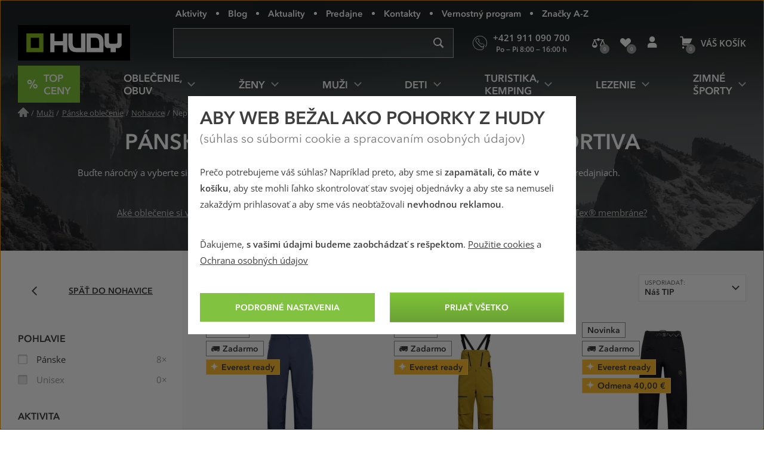

--- FILE ---
content_type: text/html; charset=utf-8
request_url: https://www.hudysport.sk/panske-nepremokave-nohavice/la-sportiva
body_size: 36282
content:
<!DOCTYPE html>
<!--[if IE 9 ]><html class="ie9 no-js disable-transition" lang="sk"> <![endif]-->
<!--[if (gt IE 9)|!(IE)]><!--> <html class="no-js disable-transition" lang="sk"> <!--<![endif]-->
	<head>

<meta charset="utf-8">
<meta name="designer" content="PeckaDesign (www.peckadesign.cz)">

<meta name="HandheldFriendly" content="True">
<meta name="MobileOptimized" content="320">
<meta name="viewport" content="width=device-width, initial-scale=1.0, minimum-scale=1.0, viewport-fit=cover">
<meta name="format-detection" content="telephone=no">
<meta http-equiv="X-UA-Compatible" content="IE=edge,chrome=1">

<meta name="description" content="Buďte náročný a vyberte si tie najlepšie pánske nepremokavé nohavice značky La Sportiva už od 129.9 €. Skladom na 2 predajniach.">
<meta property="og:description" content="Buďte náročný a vyberte si tie najlepšie pánske nepremokavé nohavice značky La Sportiva už od 129.9 €. Skladom na 2 predajniach.">

<title id="snippet-head-title">Pánske nepremokavé nohavice La Sportiva | Hudysport.sk</title>

<script type="text/javascript">document.documentElement.className = document.documentElement.className.replace('no-js','js');</script>
<script>var Nette = { noInit: true };</script>

<link rel="stylesheet" type="text/css" href="/styles/styles.css?version=432e1c007dc8814f715240853642579142b6946f" media="screen">
<link rel="stylesheet" type="text/css" href="/styles/print.css?version=940b748dfddc93998ea3360dc90209aa149bcae7" media="print">

<link rel="preload" href="/webfonts/icons-b2c.woff2?v=02042025" as="font" type="font/woff2" crossorigin="anonymous"> 

<link rel="preload" href="/webfonts/avenir-next-regular.woff2?v=04122024" as="font" type="font/woff2" crossorigin="anonymous">
<link rel="preload" href="/webfonts/avenir-next-demi.woff2?v=04122024" as="font" type="font/woff2" crossorigin="anonymous">
<link rel="preload" href="/webfonts/open-sans-regular.woff2?v=07122023" as="font" type="font/woff2" crossorigin="anonymous">
<link rel="preload" href="/webfonts/open-sans-demi.woff2?v=07122023" as="font" type="font/woff2" crossorigin="anonymous">

<link rel="apple-touch-icon" sizes="180x180" href="/img/icon/apple-touch-icon.png?version=f9dbc062b6da01bffed977cc77ef55196a9bfad6">
<link rel="icon" type="image/png" sizes="32x32" href="/img/icon/favicon-32x32.png?version=845cbd47e5290e57c33d767af174703764864068">
<link rel="icon" type="image/png" sizes="16x16" href="/img/icon/favicon-16x16.png?version=4de37974feeeb7eb6cc45d4bfc3d43bb3c85a86a">
<link rel="manifest" href="/img/icon/manifest.json?version=a0251f043e048263ef16b60992221ddd51a0145c">
<link rel="shortcut icon" href="/img/icon/favicon.ico?version=eb2a46988e6afb19948e5b27affd500da750d46e">
<meta name="apple-mobile-web-app-title" content="Hudysport.sk">
<meta name="application-name" content="Hudysport.sk">
<meta name="msapplication-config" content="/img/icon/browserconfig.xml?version=837e7173fbf7848e8f6933c00d9e948a7c14b44d">
<meta name="theme-color" content="#1a1918">
<link rel="mask-icon" href="/img/icon/safari-pinned-tab.svg?version=bb5292ccda72ed444633c99a3b190634b7352e43" color="#89bd24">

<meta property="og:title" content="Pánske nepremokavé nohavice La Sportiva | Hudysport.sk">

	<meta property="og:image" content="https://cdn.hudy.cz/images/share/4/105124.jpg">
	<meta property="og:image:width" content="975">
	<meta property="og:image:height" content="975">
	<meta itemprop="image primaryImageOfPage" content="https://cdn.hudy.cz/images/share/4/105124.jpg">

<meta property="og:url" content="https://www.hudysport.sk/panske-nepremokave-nohavice/la-sportiva">

<meta property="fb:admins" content="100005721999498">
<meta property="fb:page_id" content="XXXXX">
<meta property="fb:app_id" content="XXXX">
<meta property="og:site_name" content="Hudysport.sk">
<meta property="og:type" content="article">

<meta name="google-site-verification" content="woxXhy1grq-GyGKfGJ0ilDS4zjiwAqSRBnorezRC3wA">

<script type="text/javascript">
	var _smartsupp = _smartsupp || {};
	_smartsupp.key = '1f5412f7bd237c7039124831d1705ebc7fad451e';
	setTimeout(function() {
		window.smartsupp || (function (d) {
			var s, c, o = smartsupp = function () {
				o._.push(arguments)
			};
			o._ = [];
			s = d.getElementsByTagName('script')[0];
			c = d.createElement('script');
			c.type = 'text/javascript';
			c.charset = 'utf-8';
			c.async = true;
			c.onload = function () {
				smartsupp('language', "sk");
			};
			c.src = 'https://www.smartsuppchat.com/loader.js?';
			s.parentNode.insertBefore(c, s);
		})(document)
	}, 5000);
</script>
<script>
!function(e,n,t,i,r,o){function s(e){if("number"!=typeof e)return e;var n=new Date;return new Date(n.getTime()+1e3*e)}var a=4e3,c="xnpe_async_hide";function p(e){return e.reduce((function(e,n){return e[n]=function(){e._.push([n.toString(),arguments])},e}),{_:[]})}function m(e,n,t){var i=t.createElement(n);i.src=e;var r=t.getElementsByTagName(n)[0];return r.parentNode.insertBefore(i,r),i}function u(e){return"[object Date]"===Object.prototype.toString.call(e)}o.target=o.target||"https://api.exponea.com",o.file_path=o.file_path||o.target+"/js/exponea.min.js",r[n]=p(["anonymize","initialize","identify","getSegments","update","track","trackLink","trackEnhancedEcommerce","getHtml","showHtml","showBanner","showWebLayer","ping","getAbTest","loadDependency","getRecommendation","reloadWebLayers","_preInitialize","_initializeConfig"]),r[n].notifications=p(["isAvailable","isSubscribed","subscribe","unsubscribe"]),r[n].segments=p(["subscribe"]),r[n]["snippetVersion"]="v2.7.0",function(e,n,t){e[n]["_"+t]={},e[n]["_"+t].nowFn=Date.now,e[n]["_"+t].snippetStartTime=e[n]["_"+t].nowFn()}(r,n,"performance"),function(e,n,t,i,r,o){e[r]={sdk:e[i],sdkObjectName:i,skipExperiments:!!t.new_experiments,sign:t.token+"/"+(o.exec(n.cookie)||["","new"])[1],path:t.target}}(r,e,o,n,i,RegExp("__exponea_etc__"+"=([\\w-]+)")),function(e,n,t){m(e.file_path,n,t)}(o,t,e),function(e,n,t,i,r,o,p){if(e.new_experiments){!0===e.new_experiments&&(e.new_experiments={});var l,f=e.new_experiments.hide_class||c,_=e.new_experiments.timeout||a,g=encodeURIComponent(o.location.href.split("#")[0]);e.cookies&&e.cookies.expires&&("number"==typeof e.cookies.expires||u(e.cookies.expires)?l=s(e.cookies.expires):e.cookies.expires.tracking&&("number"==typeof e.cookies.expires.tracking||u(e.cookies.expires.tracking))&&(l=s(e.cookies.expires.tracking))),l&&l<new Date&&(l=void 0);var d=e.target+"/webxp/"+n+"/"+o[t].sign+"/modifications.min.js?http-referer="+g+"&timeout="+_+"ms"+(l?"&cookie-expires="+Math.floor(l.getTime()/1e3):"");"sync"===e.new_experiments.mode&&o.localStorage.getItem("__exponea__sync_modifications__")?function(e,n,t,i,r){t[r][n]="<"+n+' src="'+e+'"></'+n+">",i.writeln(t[r][n]),i.writeln("<"+n+">!"+r+".init && document.writeln("+r+"."+n+'.replace("/'+n+'/", "/'+n+'-async/").replace("><", " async><"))</'+n+">")}(d,n,o,p,t):function(e,n,t,i,r,o,s,a){o.documentElement.classList.add(e);var c=m(t,i,o);function p(){r[a].init||m(t.replace("/"+i+"/","/"+i+"-async/"),i,o)}function u(){o.documentElement.classList.remove(e)}c.onload=p,c.onerror=p,r.setTimeout(u,n),r[s]._revealPage=u}(f,_,d,n,o,p,r,t)}}(o,t,i,0,n,r,e),function(e,n,t){var i;e[n]._initializeConfig(t),(null===(i=t.experimental)||void 0===i?void 0:i.non_personalized_weblayers)&&e[n]._preInitialize(t),e[n].start=function(i){i&&Object.keys(i).forEach((function(e){return t[e]=i[e]})),e[n].initialize(t)}}(r,n,o)}(document,"exponea","script","webxpClient",window,{
	target: "https://analytics-api.hudysport.sk",
	token: "cd4c1ca4-7b5d-11eb-a228-36b212cd83fd",
	experimental: {
		non_personalized_weblayers: true
	},
});
</script>
<script type="text/plain"  data-cookie-consent="marketing">
exponea.start();
</script>
<script type="text/javascript">var dataLayer = dataLayer || [];var push = {"pageType":"Kategorie","userType":"not logged in","section":"Mu\u017ei","category":"P\u00e1nske nepremokav\u00e9 nohavice","gdprRemarketing":0,"_clear":true};dataLayer.push(push);</script>
<script type="text/javascript" id="snippet-google-dataLayer-init">
	var dataLayer = dataLayer || [{"analytics_storage":"denied","ad_storage":"denied","ad_user_data":"denied","ad_personalization":"denied","functionality_storage":"granted"}];
	function gtag(){ dataLayer.push(arguments); }
	gtag('consent', 'default', {"analytics_storage":"denied","ad_storage":"denied","ad_user_data":"denied","ad_personalization":"denied","functionality_storage":"granted"});
</script> <script>
	// Matches polyfill, https://developer.mozilla.org/en-US/docs/Web/API/Element/matches
	if (! Element.prototype.matches) {
		Element.prototype.matches = Element.prototype.msMatchesSelector;
	}

	// Closest polyfill, https://developer.mozilla.org/en-US/docs/Web/API/Element/closest
	if (! Element.prototype.closest) {
		Element.prototype.closest = function (s) {
			var el = this;
			if (! document.documentElement.contains(el)) return null;
			do {
				if (el.matches(s)) return el;
				el = el.parentElement || el.parentNode;
			} while (el !== null && el.nodeType === 1);
			return null;
		};
	}

	// Událost navěšená na document (tj. i pro AJAXem donačtené prvky)
	document.addEventListener('click', function(ev) {
		var clicked = ev.target || ev.srcElement;
		var el = clicked.closest('[data-datalayer-click]');

		if (el && 'dataLayer' in window && 'callable' in window.dataLayer) {
			var callables = el.getAttribute('data-datalayer-click').split(';');

			callables.forEach(function (callable) {
				callable = callable.trim();

				if (callable in window.dataLayer.callable) {
					var push = window.dataLayer.callable[callable];


						if (! (ev.button || ev.ctrlKey || ev.shiftKey || ev.altKey || ev.metaKey || el.getAttribute('target') === '_blank')) {
							var href = el.href;

							if (href && (' ' + el.className + ' ').indexOf(' ajax ') === -1) {
								ev.preventDefault();
								var t = null;

								push['eventCallback'] = function () {
									clearTimeout(t);
									document.location = href;
								};
								t = setTimeout(function () {
									push['eventCallback'].call();
								}, 666);

							} else {
								push['eventCallback'] = function () {
									dataLayer.push({'event': 'pageViewFired'});
								};
							}
						}

					window.dataLayer.push(push);
				}
			});
		}
	});
</script>
<!-- Google Tag Manager -->
<script>
	(function (w, d, s, l, i) {
		w[l] = w[l] || [];
		w[l].push({
			'gtm.start': new Date().getTime(), event: 'gtm.js'
		});
		var f = d.getElementsByTagName(s)[0], j = d.createElement(s), dl = l != 'dataLayer' ? '&l=' + l : '';
		j.async = true;
		j.src = '//www.googletagmanager.com/gtm.js?id=' + i + dl;
		f.parentNode.insertBefore(j, f);
	})(window, document, 'script', 'dataLayer', "GTM-N928TR6");
</script>
<!-- End Google Tag Manager -->

	<meta name="robots" content="index,follow">

<link rel="canonical" href="https://www.hudysport.sk/panske-nepremokave-nohavice/la-sportiva">
	</head>

	<body>
<!-- Google Tag Manager Noscript -->
<noscript>
	<iframe src="//www.googletagmanager.com/ns.html?id=GTM-N928TR6" height="0" width="0"
			style="display:none;visibility:hidden">
	</iframe>
</noscript>
<!-- End Google Tag Manager Noscript -->



		<ul class="nav-skip ul--reset">
			<li><a href="#main" accesskey="2" title="Přejít k obsahu (Klávesová zkratka: Alt + 2)">Přejít k obsahu</a></li>
			<li><a href="#main-menu">Přejít k hlavnímu menu</a></li>
			<li><a href="#search-box">Přejít k vyhledávání</a></li>
		</ul>

		<div id="page-wrap" class="u-relative">
			<header role="banner" class="header">
				<div class="l-in-box u-p-0">
						<p class="header__logo">
							<a class="header__logo-inner img-box" href="/">
								<img class="header__logo-img img-box__img" src="/img/logo.svg?version=ed0b5b1ff73a80f2b7ec5281e7c75fd8de8495c7" width="186" alt="logo Hudy">
							</a>
						</p>

					<section>
						<h2 class="main-menu-link">
							<a href="#offcanvas-menu" class="main-menu-link__link u-flex u-ai-c u-jc-c u-td-n js-offcanvas-ext-link">
								<i class="main-menu-link__icon icon icon--hamburger" aria-hidden="true">Menu</i>
								<span class="sr-only">HUDY navigácia</span>
							</a>
						</h2>

						<div id="offcanvas-menu" class="offcanvas offcanvas--left offcanvas--right@w768">
							<div class="offcanvas__box">
								<p class="offcanvas__heading" aria-hidden="true">
									<a href="#" class="offcanvas__heading-text offcanvas__heading-text--link complex-link complex-link--hover-underline js-ca-control">
										<i class="offcanvas__heading-icon icon icon--close" aria-hidden="true"></i>
										<span class="complex-link__underline">Skryť menu</span>
									</a>
								</p>

								<div class="offcanvas__content offcanvas__content--no-pt">
									<div id="main-menu-wrapper" class="main-menu">

<nav id="main-menu" class="main-menu__menu" aria-labelledby="main-menu-label">
	<h2 id="main-menu-label" class="sr-only">Hlavné menu</h2>

	<ul class="main-menu__list main-menu__list--root ul--reset">

		<li class="main-menu__item main-menu__item--root">
			<a class="main-menu__link main-menu__link--root main-menu__link-green complex-link complex-link--hover-underline px-0" href="/top-ceny-hudy">
				<span class="main-menu__link-green-inner">
					<i class="main-menu__icon icon icon--text u-white u-fw-900" aria-hidden="true" data-content="%"></i>
					<span class="main-menu__link-inner complex-link__underline">Top ceny</span>
				</span>
			</a>
		</li>


			<li class="main-menu__item main-menu__item--root main-menu__item--has-submenu">
				<a class="main-menu__link main-menu__link--root complex-link complex-link--hover-underline" href="/oblecenie-obuv">
					<span class="main-menu__link-inner complex-link__underline">Oblečenie, obuv</span>
					<i class="main-menu__icon main-menu__icon--submenu icon" aria-hidden="true"></i>
				</a>

				<div class="main-menu__submenu">
					<p class="main-menu__item main-menu__item--back" aria-hidden="true">
						<a class="main-menu__link main-menu__link--back complex-link complex-link--hover-underline" href="#">
							<i class="main-menu__icon main-menu__icon--back icon icon--left" aria-hidden="true"></i>
							<span class="main-menu__link-inner complex-link__underline">Oblečenie, obuv</span>
						</a>
					</p>

					<a href="#" class="main-menu__submenu-close">
						<i class="icon icon--close" aria-hidden="true"></i>
						<span class="sr-only">Zavrieť</span>
					</a>

					<div class="main-menu__col main-menu__col--categories">
						<div class="l-row l-row--gutter-m u-ai-fs">

							<div class="main-menu__subcategories l-row__col l-row__col--1/3@w960 l-row__col--1/4@w1200">
								<h4 class="main-menu__item main-menu__item--submenu-heading">
									<a href="/bundy-kabaty" class="main-menu__link main-menu__link--submenu-heading">
										Bundy, kabáty
										<span class="main-menu__img-box img-box img-box--fixed-ratio">
											<img src="[data-uri]"
											     data-src="https://cdn.hudy.cz/images/w55h55-jpg/6/127286.jpg"
											     data-srcset="https://cdn.hudy.cz/images/w55h55-jpg/6/127286.jpg 1.00x, https://cdn.hudy.cz/images/w55h55-jpg-2x/6/127286.jpg 2.00x"
											     class="img-box__img js-lazy--menu" alt="Outdoorové a športové bundy a kabáty">
										</span>
									</a>
								</h4>
								<div class="main-menu__wrap-items-level-2 js-collapsable">
									
										<ul class="main-menu__list main-menu__list--level-2 ul--reset">
												<li class="main-menu__item">
													<a href="/nepremokave-bundy-kabaty" class="main-menu__link">
														Nepremokavé bundy
													</a>
												</li>

												<li class="main-menu__item">
													<a href="/vetruodolne-bundy-kabaty" class="main-menu__link">
														Vetruodolné bundy
													</a>
												</li>

												<li class="main-menu__item">
													<a href="/zateplene-bundy-kabaty" class="main-menu__link">
														Zimné a zateplené bundy
													</a>
												</li>

												<li class="main-menu__item">
													<a href="/bundy-stredna-vrstva" class="main-menu__link">
														Bundy stredná vrstva
													</a>
												</li>

												<li class="main-menu__item">
													<a href="/goretexove-bundy-kabaty" class="main-menu__link">
														Goretexové bundy
													</a>
												</li>

												<li class="main-menu__item">
													<a href="/softshellove-bundy-kabaty" class="main-menu__link">
														Softshellové bundy
													</a>
												</li>

													 </ul>
	<p class="main-menu__item main-menu__item--more u-hidden@w960-max">
		<a href="/bundy-kabaty" class="main-menu__link complex-link complex-link--hover-underline ca-control" aria-hidden="true">
			<span class="complex-link__underline">
				<span class="ca-control-expand">Ďalšie kategórie</span>
				<span class="ca-control-collapse">Skryť ďalšie kategórie</span>
			</span>
			<i class="icon icon--down ca-icon" aria-hidden="true"></i>
		</a>
	</p>
													 <ul class="main-menu__list main-menu__list--level-2 ul--reset ca-box">
												<li class="main-menu__item">
													<a href="/paperove-bundy-kabaty" class="main-menu__link">
														Páperové bundy
													</a>
												</li>

												<li class="main-menu__item">
													<a href="/hybridne-bundy-kabaty" class="main-menu__link">
														Hybridné bundy
													</a>
												</li>

										</ul>
											<p class="main-menu__item u-hidden@w960">
												<a href="/bundy-kabaty" class="main-menu__link">
													Ďalšie kategórie
												</a>
											</p>

								</div>
							</div>

							<div class="main-menu__subcategories l-row__col l-row__col--1/3@w960 l-row__col--1/4@w1200">
								<h4 class="main-menu__item main-menu__item--submenu-heading">
									<a href="/nohavice" class="main-menu__link main-menu__link--submenu-heading">
										Nohavice
										<span class="main-menu__img-box img-box img-box--fixed-ratio">
											<img src="[data-uri]"
											     data-src="https://cdn.hudy.cz/images/w55h55-jpg/7/127287.jpg"
											     data-srcset="https://cdn.hudy.cz/images/w55h55-jpg/7/127287.jpg 1.00x, https://cdn.hudy.cz/images/w55h55-jpg-2x/7/127287.jpg 2.00x"
											     class="img-box__img js-lazy--menu" alt="Nohavice">
										</span>
									</a>
								</h4>
								<div class="main-menu__wrap-items-level-2 js-collapsable">
									
										<ul class="main-menu__list main-menu__list--level-2 ul--reset">
												<li class="main-menu__item">
													<a href="/nepremokave-nohavice" class="main-menu__link">
														Nepremokavé nohavice
													</a>
												</li>

												<li class="main-menu__item">
													<a href="/vetruodolne-nohavice" class="main-menu__link">
														Vetruodolné nohavice
													</a>
												</li>

												<li class="main-menu__item">
													<a href="/zateplene-nohavice" class="main-menu__link">
														Zimné a zateplené nohavice
													</a>
												</li>

												<li class="main-menu__item">
													<a href="/goretexove-nohavice" class="main-menu__link">
														Goretexové nohavice
													</a>
												</li>

												<li class="main-menu__item">
													<a href="/softshellove-nohavice" class="main-menu__link">
														Softshellové nohavice
													</a>
												</li>

												<li class="main-menu__item">
													<a href="/leginy" class="main-menu__link">
														Legíny
													</a>
												</li>

													 </ul>
	<p class="main-menu__item main-menu__item--more u-hidden@w960-max">
		<a href="/nohavice" class="main-menu__link complex-link complex-link--hover-underline ca-control" aria-hidden="true">
			<span class="complex-link__underline">
				<span class="ca-control-expand">Ďalšie kategórie</span>
				<span class="ca-control-collapse">Skryť ďalšie kategórie</span>
			</span>
			<i class="icon icon--down ca-icon" aria-hidden="true"></i>
		</a>
	</p>
													 <ul class="main-menu__list main-menu__list--level-2 ul--reset ca-box">
												<li class="main-menu__item">
													<a href="/ostatne-nohavice" class="main-menu__link">
														Ostatné nohavice
													</a>
												</li>

										</ul>
											<p class="main-menu__item u-hidden@w960">
												<a href="/nohavice" class="main-menu__link">
													Ďalšie kategórie
												</a>
											</p>

								</div>
							</div>

							<div class="main-menu__subcategories l-row__col l-row__col--1/3@w960 l-row__col--1/4@w1200">
								<h4 class="main-menu__item main-menu__item--submenu-heading">
									<a href="/doplnky-k-obleceniu" class="main-menu__link main-menu__link--submenu-heading">
										Doplnky k oblečeniu
										<span class="main-menu__img-box img-box img-box--fixed-ratio">
											<img src="[data-uri]"
											     data-src="https://cdn.hudy.cz/images/w55h55-jpg/4/127294.jpg"
											     data-srcset="https://cdn.hudy.cz/images/w55h55-jpg/4/127294.jpg 1.00x, https://cdn.hudy.cz/images/w55h55-jpg-2x/4/127294.jpg 2.00x"
											     class="img-box__img js-lazy--menu" alt="Doplnky k oblečeniu">
										</span>
									</a>
								</h4>
								<div class="main-menu__wrap-items-level-2 js-collapsable">
									
										<ul class="main-menu__list main-menu__list--level-2 ul--reset">
												<li class="main-menu__item">
													<a href="/ponozky-podkolienky-navleky" class="main-menu__link">
														Ponožky, podkolienky, návleky
													</a>
												</li>

												<li class="main-menu__item">
													<a href="/capice-klobuky-kukly-celenky" class="main-menu__link">
														Pokrývky hlavy
													</a>
												</li>

												<li class="main-menu__item">
													<a href="/satky-saly-nakrcniky" class="main-menu__link">
														Šatky, nákrčníky, rúška
													</a>
												</li>

												<li class="main-menu__item">
													<a href="/rukavice" class="main-menu__link">
														Rukavice
													</a>
												</li>

												<li class="main-menu__item">
													<a href="/opasky" class="main-menu__link">
														Opasky
													</a>
												</li>

												<li class="main-menu__item">
													<a href="/plastenky-ponca-1620310426" class="main-menu__link">
														Pláštenky, pončá
													</a>
												</li>

										</ul>

								</div>
							</div>

							<div class="main-menu__subcategories l-row__col l-row__col--1/3@w960 l-row__col--1/4@w1200">
								<h4 class="main-menu__item main-menu__item--submenu-heading">
									<a href="/outdoorove-a-trekove-topanky" class="main-menu__link main-menu__link--submenu-heading">
										Topánky
										<span class="main-menu__img-box img-box img-box--fixed-ratio">
											<img src="[data-uri]"
											     data-src="https://cdn.hudy.cz/images/w55h55-jpg/5/127295.jpg"
											     data-srcset="https://cdn.hudy.cz/images/w55h55-jpg/5/127295.jpg 1.00x, https://cdn.hudy.cz/images/w55h55-jpg-2x/5/127295.jpg 2.00x"
											     class="img-box__img js-lazy--menu" alt="Outdoorové a trekové topánky">
										</span>
									</a>
								</h4>
								<div class="main-menu__wrap-items-level-2 js-collapsable">
									
										<ul class="main-menu__list main-menu__list--level-2 ul--reset">
												<li class="main-menu__item">
													<a href="/horolezecke-topanky" class="main-menu__link">
														Horolezecké topánky
													</a>
												</li>

												<li class="main-menu__item">
													<a href="/trekove-topanky-na-tazku-turistiku" class="main-menu__link">
														Topánky na ťažkú turistiku
													</a>
												</li>

												<li class="main-menu__item">
													<a href="/trekove-topanky-na-lahku-turistiku" class="main-menu__link">
														Topánky na ľahkú turistiku
													</a>
												</li>

												<li class="main-menu__item">
													<a href="/zimne-topanky" class="main-menu__link">
														Zimné topánky
													</a>
												</li>

												<li class="main-menu__item">
													<a href="/nepremokave-topanky" class="main-menu__link">
														Nepremokavé topánky
													</a>
												</li>

												<li class="main-menu__item">
													<a href="/goretexove-topanky" class="main-menu__link">
														Goretexové topánky
													</a>
												</li>

													 </ul>
	<p class="main-menu__item main-menu__item--more u-hidden@w960-max">
		<a href="/outdoorove-a-trekove-topanky" class="main-menu__link complex-link complex-link--hover-underline ca-control" aria-hidden="true">
			<span class="complex-link__underline">
				<span class="ca-control-expand">Ďalšie kategórie</span>
				<span class="ca-control-collapse">Skryť ďalšie kategórie</span>
			</span>
			<i class="icon icon--down ca-icon" aria-hidden="true"></i>
		</a>
	</p>
													 <ul class="main-menu__list main-menu__list--level-2 ul--reset ca-box">
												<li class="main-menu__item">
													<a href="/nastupovky" class="main-menu__link">
														Nástupovky
													</a>
												</li>

												<li class="main-menu__item">
													<a href="/topanky-do-mesta" class="main-menu__link">
														Topánky do mesta
													</a>
												</li>

												<li class="main-menu__item">
													<a href="/bezecke-topanky" class="main-menu__link">
														Trailové bežecké topánky
													</a>
												</li>

												<li class="main-menu__item">
													<a href="/barefoot-topanky" class="main-menu__link">
														Barefoot topánky
													</a>
												</li>

												<li class="main-menu__item">
													<a href="/multisport-topanky" class="main-menu__link">
														Multisport topánky
													</a>
												</li>

												<li class="main-menu__item">
													<a href="/prezuvky" class="main-menu__link">
														Prezuvky
													</a>
												</li>

										</ul>
											<p class="main-menu__item u-hidden@w960">
												<a href="/outdoorove-a-trekove-topanky" class="main-menu__link">
													Ďalšie kategórie
												</a>
											</p>

								</div>
							</div>

							<div class="main-menu__subcategories l-row__col l-row__col--1/3@w960 l-row__col--1/4@w1200">
								<h4 class="main-menu__item main-menu__item--submenu-heading">
									<a href="/svetre-mikiny" class="main-menu__link main-menu__link--submenu-heading">
										Svetre, mikiny
										<span class="main-menu__img-box img-box img-box--fixed-ratio">
											<img src="[data-uri]"
											     data-src="https://cdn.hudy.cz/images/w55h55-jpg/1/127291.jpg"
											     data-srcset="https://cdn.hudy.cz/images/w55h55-jpg/1/127291.jpg 1.00x, https://cdn.hudy.cz/images/w55h55-jpg-2x/1/127291.jpg 2.00x"
											     class="img-box__img js-lazy--menu" alt="Svetre, mikiny">
										</span>
									</a>
								</h4>
								<div class="main-menu__wrap-items-level-2 js-collapsable">
										<p class="main-menu__item main-menu__item--more u-hidden@w960-max">
		<a href="/svetre-mikiny" class="main-menu__link complex-link complex-link--hover-underline ca-control" aria-hidden="true">
			<span class="complex-link__underline">
				<span class="ca-control-expand">Ďalšie kategórie</span>
				<span class="ca-control-collapse">Skryť ďalšie kategórie</span>
			</span>
			<i class="icon icon--down ca-icon" aria-hidden="true"></i>
		</a>
	</p>
										<ul class="main-menu__list main-menu__list--level-2 ul--reset ca-box">
												<li class="main-menu__item">
													<a href="/mikiny" class="main-menu__link">
														Mikiny
													</a>
												</li>
												<li class="main-menu__item">
													<a href="/svetre" class="main-menu__link">
														Svetre
													</a>
												</li>
												<li class="main-menu__item">
													<a href="/pulovre" class="main-menu__link">
														Pulovre
													</a>
												</li>
										</ul>
								</div>
							</div>

							<div class="main-menu__subcategories l-row__col l-row__col--1/3@w960 l-row__col--1/4@w1200">
								<h4 class="main-menu__item main-menu__item--submenu-heading">
									<a href="/kratasy-3-4-nohavice" class="main-menu__link main-menu__link--submenu-heading">
										Kraťasy, 3/4 nohavice
										<span class="main-menu__img-box img-box img-box--fixed-ratio">
											<img src="[data-uri]"
											     data-src="https://cdn.hudy.cz/images/w55h55-jpg/8/127288.jpg"
											     data-srcset="https://cdn.hudy.cz/images/w55h55-jpg/8/127288.jpg 1.00x, https://cdn.hudy.cz/images/w55h55-jpg-2x/8/127288.jpg 2.00x"
											     class="img-box__img js-lazy--menu" alt="Kraťasy, 3/4 nohavice">
										</span>
									</a>
								</h4>
								<div class="main-menu__wrap-items-level-2 js-collapsable">
										<p class="main-menu__item main-menu__item--more u-hidden@w960-max">
		<a href="/kratasy-3-4-nohavice" class="main-menu__link complex-link complex-link--hover-underline ca-control" aria-hidden="true">
			<span class="complex-link__underline">
				<span class="ca-control-expand">Ďalšie kategórie</span>
				<span class="ca-control-collapse">Skryť ďalšie kategórie</span>
			</span>
			<i class="icon icon--down ca-icon" aria-hidden="true"></i>
		</a>
	</p>
										<ul class="main-menu__list main-menu__list--level-2 ul--reset ca-box">
												<li class="main-menu__item">
													<a href="/kratasy" class="main-menu__link">
														Kraťasy
													</a>
												</li>
												<li class="main-menu__item">
													<a href="/3-4-nohavice" class="main-menu__link">
														3/4 nohavice
													</a>
												</li>
										</ul>
								</div>
							</div>

							<div class="main-menu__subcategories l-row__col l-row__col--1/3@w960 l-row__col--1/4@w1200">
								<h4 class="main-menu__item main-menu__item--submenu-heading">
									<a href="/tricka-kosele-tielka" class="main-menu__link main-menu__link--submenu-heading">
										Tričká, košele, tielka
										<span class="main-menu__img-box img-box img-box--fixed-ratio">
											<img src="[data-uri]"
											     data-src="https://cdn.hudy.cz/images/w55h55-jpg/2/127292.jpg"
											     data-srcset="https://cdn.hudy.cz/images/w55h55-jpg/2/127292.jpg 1.00x, https://cdn.hudy.cz/images/w55h55-jpg-2x/2/127292.jpg 2.00x"
											     class="img-box__img js-lazy--menu" alt="Tričká, košele, tielka">
										</span>
									</a>
								</h4>
								<div class="main-menu__wrap-items-level-2 js-collapsable">
										<p class="main-menu__item main-menu__item--more u-hidden@w960-max">
		<a href="/tricka-kosele-tielka" class="main-menu__link complex-link complex-link--hover-underline ca-control" aria-hidden="true">
			<span class="complex-link__underline">
				<span class="ca-control-expand">Ďalšie kategórie</span>
				<span class="ca-control-collapse">Skryť ďalšie kategórie</span>
			</span>
			<i class="icon icon--down ca-icon" aria-hidden="true"></i>
		</a>
	</p>
										<ul class="main-menu__list main-menu__list--level-2 ul--reset ca-box">
												<li class="main-menu__item">
													<a href="/tricka-tielka" class="main-menu__link">
														Tričká, tielka
													</a>
												</li>
												<li class="main-menu__item">
													<a href="/kosele" class="main-menu__link">
														Košele
													</a>
												</li>
										</ul>
								</div>
							</div>

							<div class="main-menu__subcategories l-row__col l-row__col--1/3@w960 l-row__col--1/4@w1200">
								<h4 class="main-menu__item main-menu__item--submenu-heading">
									<a href="/sandale-a-zabky" class="main-menu__link main-menu__link--submenu-heading">
										Sandále a žabky
										<span class="main-menu__img-box img-box img-box--fixed-ratio">
											<img src="[data-uri]"
											     data-src="https://cdn.hudy.cz/images/w55h55-jpg/7/127297.jpg"
											     data-srcset="https://cdn.hudy.cz/images/w55h55-jpg/7/127297.jpg 1.00x, https://cdn.hudy.cz/images/w55h55-jpg-2x/7/127297.jpg 2.00x"
											     class="img-box__img js-lazy--menu" alt="Outdoorové a športové sandále a žabky">
										</span>
									</a>
								</h4>
								<div class="main-menu__wrap-items-level-2 js-collapsable">
										<p class="main-menu__item main-menu__item--more u-hidden@w960-max">
		<a href="/sandale-a-zabky" class="main-menu__link complex-link complex-link--hover-underline ca-control" aria-hidden="true">
			<span class="complex-link__underline">
				<span class="ca-control-expand">Ďalšie kategórie</span>
				<span class="ca-control-collapse">Skryť ďalšie kategórie</span>
			</span>
			<i class="icon icon--down ca-icon" aria-hidden="true"></i>
		</a>
	</p>
										<ul class="main-menu__list main-menu__list--level-2 ul--reset ca-box">
												<li class="main-menu__item">
													<a href="/turisticke-sandale" class="main-menu__link">
														Turistické sandále
													</a>
												</li>
												<li class="main-menu__item">
													<a href="/mestske-sandale" class="main-menu__link">
														Mestské sandále
													</a>
												</li>
												<li class="main-menu__item">
													<a href="/polouzavrete-sandale" class="main-menu__link">
														Polouzavreté sandále
													</a>
												</li>
												<li class="main-menu__item">
													<a href="/zabky" class="main-menu__link">
														Žabky
													</a>
												</li>
										</ul>
								</div>
							</div>

							<div class="main-menu__subcategories l-row__col l-row__col--1/3@w960 l-row__col--1/4@w1200">
								<h4 class="main-menu__item main-menu__item--submenu-heading">
									<a href="/vesty" class="main-menu__link main-menu__link--submenu-heading">
										Vesty
										<span class="main-menu__img-box img-box img-box--fixed-ratio">
											<img src="[data-uri]"
											     data-src="https://cdn.hudy.cz/images/w55h55-jpg/0/127290.jpg"
											     data-srcset="https://cdn.hudy.cz/images/w55h55-jpg/0/127290.jpg 1.00x, https://cdn.hudy.cz/images/w55h55-jpg-2x/0/127290.jpg 2.00x"
											     class="img-box__img js-lazy--menu" alt="Outdoorové a športové vesty">
										</span>
									</a>
								</h4>
								<div class="main-menu__wrap-items-level-2 js-collapsable">
										<p class="main-menu__item main-menu__item--more u-hidden@w960-max">
		<a href="/vesty" class="main-menu__link complex-link complex-link--hover-underline ca-control" aria-hidden="true">
			<span class="complex-link__underline">
				<span class="ca-control-expand">Ďalšie kategórie</span>
				<span class="ca-control-collapse">Skryť ďalšie kategórie</span>
			</span>
			<i class="icon icon--down ca-icon" aria-hidden="true"></i>
		</a>
	</p>
										<ul class="main-menu__list main-menu__list--level-2 ul--reset ca-box">
												<li class="main-menu__item">
													<a href="/vetruodolne-vesty" class="main-menu__link">
														Vetruodolné vesty
													</a>
												</li>
												<li class="main-menu__item">
													<a href="/zateplene-vesty" class="main-menu__link">
														Zateplené vesty
													</a>
												</li>
												<li class="main-menu__item">
													<a href="/vesty-stredna-vrstva" class="main-menu__link">
														Vesty stredná vrstva
													</a>
												</li>
												<li class="main-menu__item">
													<a href="/softshellove-vesty" class="main-menu__link">
														Softshellové vesty
													</a>
												</li>
												<li class="main-menu__item">
													<a href="/paperove-vesty" class="main-menu__link">
														Páperové vesty
													</a>
												</li>
												<li class="main-menu__item">
													<a href="/hybridne-vesty" class="main-menu__link">
														Hybridné vesty
													</a>
												</li>
										</ul>
								</div>
							</div>

							<div class="main-menu__subcategories l-row__col l-row__col--1/3@w960 l-row__col--1/4@w1200">
								<h4 class="main-menu__item main-menu__item--submenu-heading">
									<a href="/saty-sukne" class="main-menu__link main-menu__link--submenu-heading">
										Šaty, sukne
										<span class="main-menu__img-box img-box img-box--fixed-ratio">
											<img src="[data-uri]"
											     data-src="https://cdn.hudy.cz/images/w55h55-jpg/9/127289.jpg"
											     data-srcset="https://cdn.hudy.cz/images/w55h55-jpg/9/127289.jpg 1.00x, https://cdn.hudy.cz/images/w55h55-jpg-2x/9/127289.jpg 2.00x"
											     class="img-box__img js-lazy--menu" alt="Šaty, sukne">
										</span>
									</a>
								</h4>
								<div class="main-menu__wrap-items-level-2 js-collapsable">
										<p class="main-menu__item main-menu__item--more u-hidden@w960-max">
		<a href="/saty-sukne" class="main-menu__link complex-link complex-link--hover-underline ca-control" aria-hidden="true">
			<span class="complex-link__underline">
				<span class="ca-control-expand">Ďalšie kategórie</span>
				<span class="ca-control-collapse">Skryť ďalšie kategórie</span>
			</span>
			<i class="icon icon--down ca-icon" aria-hidden="true"></i>
		</a>
	</p>
										<ul class="main-menu__list main-menu__list--level-2 ul--reset ca-box">
												<li class="main-menu__item">
													<a href="/saty" class="main-menu__link">
														Šaty
													</a>
												</li>
												<li class="main-menu__item">
													<a href="/sukne" class="main-menu__link">
														Sukne
													</a>
												</li>
										</ul>
								</div>
							</div>

							<div class="main-menu__subcategories l-row__col l-row__col--1/3@w960 l-row__col--1/4@w1200">
								<h4 class="main-menu__item main-menu__item--submenu-heading">
									<a href="/funkcne-a-spodne-pradlo" class="main-menu__link main-menu__link--submenu-heading">
										Funkčné a spodné prádlo
										<span class="main-menu__img-box img-box img-box--fixed-ratio">
											<img src="[data-uri]"
											     data-src="https://cdn.hudy.cz/images/w55h55-jpg/3/127293.jpg"
											     data-srcset="https://cdn.hudy.cz/images/w55h55-jpg/3/127293.jpg 1.00x, https://cdn.hudy.cz/images/w55h55-jpg-2x/3/127293.jpg 2.00x"
											     class="img-box__img js-lazy--menu" alt="Termoprádlo a funkčné spodné prádlo">
										</span>
									</a>
								</h4>
								<div class="main-menu__wrap-items-level-2 js-collapsable">
										<p class="main-menu__item main-menu__item--more u-hidden@w960-max">
		<a href="/funkcne-a-spodne-pradlo" class="main-menu__link complex-link complex-link--hover-underline ca-control" aria-hidden="true">
			<span class="complex-link__underline">
				<span class="ca-control-expand">Ďalšie kategórie</span>
				<span class="ca-control-collapse">Skryť ďalšie kategórie</span>
			</span>
			<i class="icon icon--down ca-icon" aria-hidden="true"></i>
		</a>
	</p>
										<ul class="main-menu__list main-menu__list--level-2 ul--reset ca-box">
												<li class="main-menu__item">
													<a href="/funkcne-tricka-tielka" class="main-menu__link">
														Funkčné tričká, tielka
													</a>
												</li>
												<li class="main-menu__item">
													<a href="/funkcne-nohavice" class="main-menu__link">
														Funkčné nohavice
													</a>
												</li>
												<li class="main-menu__item">
													<a href="/funkcne-boxerky-trenirky-slipy" class="main-menu__link">
														Funkčné boxerky, trenírky, slipy
													</a>
												</li>
												<li class="main-menu__item">
													<a href="/funkcne-nohavicky" class="main-menu__link">
														Funkčné nohavičky
													</a>
												</li>
										</ul>
								</div>
							</div>

							<div class="main-menu__subcategories l-row__col l-row__col--1/3@w960 l-row__col--1/4@w1200">
								<h4 class="main-menu__item main-menu__item--submenu-heading">
									<a href="/doplnky-k-obuvi" class="main-menu__link main-menu__link--submenu-heading">
										Doplnky k obuvi
										<span class="main-menu__img-box img-box img-box--fixed-ratio">
											<img src="[data-uri]"
											     data-src="https://cdn.hudy.cz/images/w55h55-jpg/8/127298.jpg"
											     data-srcset="https://cdn.hudy.cz/images/w55h55-jpg/8/127298.jpg 1.00x, https://cdn.hudy.cz/images/w55h55-jpg-2x/8/127298.jpg 2.00x"
											     class="img-box__img js-lazy--menu" alt="Doplnky k obuvi">
										</span>
									</a>
								</h4>
								<div class="main-menu__wrap-items-level-2 js-collapsable">
										<p class="main-menu__item main-menu__item--more u-hidden@w960-max">
		<a href="/doplnky-k-obuvi" class="main-menu__link complex-link complex-link--hover-underline ca-control" aria-hidden="true">
			<span class="complex-link__underline">
				<span class="ca-control-expand">Ďalšie kategórie</span>
				<span class="ca-control-collapse">Skryť ďalšie kategórie</span>
			</span>
			<i class="icon icon--down ca-icon" aria-hidden="true"></i>
		</a>
	</p>
										<ul class="main-menu__list main-menu__list--level-2 ul--reset ca-box">
												<li class="main-menu__item">
													<a href="/nesmeky" class="main-menu__link">
														Nesmeky
													</a>
												</li>
												<li class="main-menu__item">
													<a href="/vlozky-do-topanok" class="main-menu__link">
														Vložky do topánok
													</a>
												</li>
												<li class="main-menu__item">
													<a href="/snurky" class="main-menu__link">
														Šnúrky
													</a>
												</li>
												<li class="main-menu__item">
													<a href="/navleky-na-topanky" class="main-menu__link">
														Návleky na topánky
													</a>
												</li>
										</ul>
								</div>
							</div>

							<div class="main-menu__subcategories l-row__col l-row__col--1/3@w960 l-row__col--1/4@w1200">
								<h4 class="main-menu__item main-menu__item--submenu-heading u-flex u-ai-c u-mih-50 u-mb-0">
									<a href="/prostriedky-pre-udrzbu-a-opravy" class="main-menu__link main-menu__link--submenu-heading">
										Impregnácia, pranie, údržba
										<span class="main-menu__img-box img-box img-box--fixed-ratio">
											<img src="[data-uri]"
											     data-src="https://cdn.hudy.cz/images/w55h55-jpg/2/105292.jpg"
											     data-srcset="https://cdn.hudy.cz/images/w55h55-jpg/2/105292.jpg 1.00x, https://cdn.hudy.cz/images/w55h55-jpg-2x/2/105292.jpg 2.00x"
											     class="img-box__img js-lazy--menu" alt="Impregnácia, pracie, čistiace a opravné prostriedky">
										</span>
									</a>
								</h4>
							</div>
						</div>
					</div>


					<div class="main-menu__col main-menu__col--featured">

						<ul class="main-menu__list ul--reset">
							<li class="main-menu__item">
								<a href="/darcekove-poukazky" class="main-menu__link main-menu__link--featured complex-link complex-link--hover-underline">
									<i class="main-menu__icon icon icon--gift" aria-hidden="true"></i>
									<span class="complex-link__underline">Darčekové poukážky</span>
								</a>
							</li>
							<li class="main-menu__item">
								<a href="/novinky-hudy" class="main-menu__link main-menu__link--featured complex-link complex-link--hover-underline">
									<i class="main-menu__icon icon icon--new" aria-hidden="true"></i>
									<span class="complex-link__underline">Novinky</span>
								</a>
							</li>
							<li class="main-menu__item">
								<a href="/akcia-hudy" class="main-menu__link main-menu__link--featured complex-link complex-link--hover-underline">
									<i class="main-menu__icon icon icon--megaphone" aria-hidden="true"></i>
									<span class="complex-link__underline">Akcia</span>
								</a>
							</li>
							<li class="main-menu__item">
								<a href="/outlet-hudy" class="main-menu__link main-menu__link--featured complex-link complex-link--hover-underline">
									<i class="main-menu__icon icon icon--tag" aria-hidden="true"></i>
									<span class="complex-link__underline">Outlet</span>
								</a>
							</li>
							<li class="main-menu__item">
								<a href="/setrne-k-prirode" class="main-menu__link main-menu__link--featured complex-link complex-link--hover-underline">
									<i class="main-menu__icon icon icon--leaf" aria-hidden="true"></i>
									<span class="complex-link__underline">Šetrné k prírode</span>
								</a>
							</li>
						</ul>
					</div>
				</div>
			</li>

			<li class="main-menu__item main-menu__item--root main-menu__item--has-submenu">
				<a class="main-menu__link main-menu__link--root complex-link complex-link--hover-underline" href="/zeny">
					<span class="main-menu__link-inner complex-link__underline">Ženy</span>
					<i class="main-menu__icon main-menu__icon--submenu icon" aria-hidden="true"></i>
				</a>

				<div class="main-menu__submenu">
					<p class="main-menu__item main-menu__item--back" aria-hidden="true">
						<a class="main-menu__link main-menu__link--back complex-link complex-link--hover-underline" href="#">
							<i class="main-menu__icon main-menu__icon--back icon icon--left" aria-hidden="true"></i>
							<span class="main-menu__link-inner complex-link__underline">Ženy</span>
						</a>
					</p>

					<a href="#" class="main-menu__submenu-close">
						<i class="icon icon--close" aria-hidden="true"></i>
						<span class="sr-only">Zavrieť</span>
					</a>

					<div class="main-menu__col main-menu__col--categories">
						<div class="l-row l-row--gutter-m u-ai-fs">

							<div class="main-menu__subcategories l-row__col l-row__col--1/3@w960 l-row__col--1/4@w1200">
								<h4 class="main-menu__item main-menu__item--submenu-heading">
									<a href="/damske-bundy-kabaty" class="main-menu__link main-menu__link--submenu-heading">
										Bundy, kabáty
										<span class="main-menu__img-box img-box img-box--fixed-ratio">
											<img src="[data-uri]"
											     data-src="https://cdn.hudy.cz/images/w55h55-jpg/4/34614.jpg"
											     data-srcset="https://cdn.hudy.cz/images/w55h55-jpg/4/34614.jpg 1.00x, https://cdn.hudy.cz/images/w55h55-jpg-2x/4/34614.jpg 2.00x"
											     class="img-box__img js-lazy--menu" alt="Dámske športové bundy, kabáty a parky">
										</span>
									</a>
								</h4>
								<div class="main-menu__wrap-items-level-2 js-collapsable">
									
										<ul class="main-menu__list main-menu__list--level-2 ul--reset">
												<li class="main-menu__item">
													<a href="/damske-nepremokave-bundy-kabaty" class="main-menu__link">
														Nepremokavé bundy
													</a>
												</li>

												<li class="main-menu__item">
													<a href="/damske-vetruodolne-bundy-kabaty" class="main-menu__link">
														Vetruodolné bundy
													</a>
												</li>

												<li class="main-menu__item">
													<a href="/damske-zateplene-bundy-kabaty" class="main-menu__link">
														Zimné a zateplené bundy
													</a>
												</li>

												<li class="main-menu__item">
													<a href="/damske-bundy-stredna-vrstva" class="main-menu__link">
														Bundy stredná vrstva
													</a>
												</li>

												<li class="main-menu__item">
													<a href="/damske-goretexove-bundy-kabaty" class="main-menu__link">
														Goretexové bundy
													</a>
												</li>

												<li class="main-menu__item">
													<a href="/damske-softshellove-bundy-kabaty" class="main-menu__link">
														Softshellové bundy
													</a>
												</li>

													 </ul>
	<p class="main-menu__item main-menu__item--more u-hidden@w960-max">
		<a href="/damske-bundy-kabaty" class="main-menu__link complex-link complex-link--hover-underline ca-control" aria-hidden="true">
			<span class="complex-link__underline">
				<span class="ca-control-expand">Ďalšie kategórie</span>
				<span class="ca-control-collapse">Skryť ďalšie kategórie</span>
			</span>
			<i class="icon icon--down ca-icon" aria-hidden="true"></i>
		</a>
	</p>
													 <ul class="main-menu__list main-menu__list--level-2 ul--reset ca-box">
												<li class="main-menu__item">
													<a href="/damske-paperove-bundy-kabaty" class="main-menu__link">
														Páperové bundy
													</a>
												</li>

												<li class="main-menu__item">
													<a href="/damske-hybridne-bundy-kabaty" class="main-menu__link">
														Hybridné bundy
													</a>
												</li>

										</ul>
											<p class="main-menu__item u-hidden@w960">
												<a href="/damske-bundy-kabaty" class="main-menu__link">
													Ďalšie kategórie
												</a>
											</p>

								</div>
							</div>

							<div class="main-menu__subcategories l-row__col l-row__col--1/3@w960 l-row__col--1/4@w1200">
								<h4 class="main-menu__item main-menu__item--submenu-heading">
									<a href="/nohavice-damske" class="main-menu__link main-menu__link--submenu-heading">
										Nohavice
										<span class="main-menu__img-box img-box img-box--fixed-ratio">
											<img src="[data-uri]"
											     data-src="https://cdn.hudy.cz/images/w55h55-jpg/5/34615.jpg"
											     data-srcset="https://cdn.hudy.cz/images/w55h55-jpg/5/34615.jpg 1.00x, https://cdn.hudy.cz/images/w55h55-jpg-2x/5/34615.jpg 2.00x"
											     class="img-box__img js-lazy--menu" alt="Dámske nohavice">
										</span>
									</a>
								</h4>
								<div class="main-menu__wrap-items-level-2 js-collapsable">
									
										<ul class="main-menu__list main-menu__list--level-2 ul--reset">
												<li class="main-menu__item">
													<a href="/damske-nepremokave-nohavice" class="main-menu__link">
														Nepremokavé nohavice
													</a>
												</li>

												<li class="main-menu__item">
													<a href="/damske-vetruodolne-nohavice" class="main-menu__link">
														Vetruodolné nohavice
													</a>
												</li>

												<li class="main-menu__item">
													<a href="/damske-zateplene-nohavice" class="main-menu__link">
														Zimné a zateplené nohavice
													</a>
												</li>

												<li class="main-menu__item">
													<a href="/damske-goretexove-nohavice" class="main-menu__link">
														Goretexové nohavice
													</a>
												</li>

												<li class="main-menu__item">
													<a href="/damske-softshellove-nohavice" class="main-menu__link">
														Softshellové nohavice
													</a>
												</li>

												<li class="main-menu__item">
													<a href="/damske-leginy" class="main-menu__link">
														Legíny
													</a>
												</li>

													 </ul>
	<p class="main-menu__item main-menu__item--more u-hidden@w960-max">
		<a href="/nohavice-damske" class="main-menu__link complex-link complex-link--hover-underline ca-control" aria-hidden="true">
			<span class="complex-link__underline">
				<span class="ca-control-expand">Ďalšie kategórie</span>
				<span class="ca-control-collapse">Skryť ďalšie kategórie</span>
			</span>
			<i class="icon icon--down ca-icon" aria-hidden="true"></i>
		</a>
	</p>
													 <ul class="main-menu__list main-menu__list--level-2 ul--reset ca-box">
												<li class="main-menu__item">
													<a href="/damske-ostatne-nohavice" class="main-menu__link">
														Ostatné nohavice
													</a>
												</li>

										</ul>
											<p class="main-menu__item u-hidden@w960">
												<a href="/nohavice-damske" class="main-menu__link">
													Ďalšie kategórie
												</a>
											</p>

								</div>
							</div>

							<div class="main-menu__subcategories l-row__col l-row__col--1/3@w960 l-row__col--1/4@w1200">
								<h4 class="main-menu__item main-menu__item--submenu-heading">
									<a href="/damske-doplnky-k-obleceniu" class="main-menu__link main-menu__link--submenu-heading">
										Doplnky k oblečeniu
										<span class="main-menu__img-box img-box img-box--fixed-ratio">
											<img src="[data-uri]"
											     data-src="https://cdn.hudy.cz/images/w55h55-jpg/7/34617.jpg"
											     data-srcset="https://cdn.hudy.cz/images/w55h55-jpg/7/34617.jpg 1.00x, https://cdn.hudy.cz/images/w55h55-jpg-2x/7/34617.jpg 2.00x"
											     class="img-box__img js-lazy--menu" alt="Dámske doplnky k oblečeniu">
										</span>
									</a>
								</h4>
								<div class="main-menu__wrap-items-level-2 js-collapsable">
									
										<ul class="main-menu__list main-menu__list--level-2 ul--reset">
												<li class="main-menu__item">
													<a href="/damske-ponozky-podkolienky-navleky" class="main-menu__link">
														Ponožky, podkolienky, návleky
													</a>
												</li>

												<li class="main-menu__item">
													<a href="/damske-ciapky-klobuky-kukly-celenky" class="main-menu__link">
														Pokrývky hlavy
													</a>
												</li>

												<li class="main-menu__item">
													<a href="/damske-satky-saly-nakrcniky" class="main-menu__link">
														Šatky, nákrčníky, rúška
													</a>
												</li>

												<li class="main-menu__item">
													<a href="/damske-rukavice" class="main-menu__link">
														Rukavice
													</a>
												</li>

												<li class="main-menu__item">
													<a href="/damske-opasky" class="main-menu__link">
														Opasky
													</a>
												</li>

												<li class="main-menu__item">
													<a href="/damske-plastenky-ponca" class="main-menu__link">
														Pláštenky, pončá
													</a>
												</li>

										</ul>

								</div>
							</div>

							<div class="main-menu__subcategories l-row__col l-row__col--1/3@w960 l-row__col--1/4@w1200">
								<h4 class="main-menu__item main-menu__item--submenu-heading">
									<a href="/damske-topanky" class="main-menu__link main-menu__link--submenu-heading">
										Topánky
										<span class="main-menu__img-box img-box img-box--fixed-ratio">
											<img src="[data-uri]"
											     data-src="https://cdn.hudy.cz/images/w55h55-jpg/4/34624.jpg"
											     data-srcset="https://cdn.hudy.cz/images/w55h55-jpg/4/34624.jpg 1.00x, https://cdn.hudy.cz/images/w55h55-jpg-2x/4/34624.jpg 2.00x"
											     class="img-box__img js-lazy--menu" alt="Dámske outdoorové a trekové topánky">
										</span>
									</a>
								</h4>
								<div class="main-menu__wrap-items-level-2 js-collapsable">
									
										<ul class="main-menu__list main-menu__list--level-2 ul--reset">
												<li class="main-menu__item">
													<a href="/damske-horolezecke-topanky" class="main-menu__link">
														Horolezecké topánky
													</a>
												</li>

												<li class="main-menu__item">
													<a href="/damske-topanky-na-tazku-turistiku" class="main-menu__link">
														Topánky na ťažkú ​​turistiku
													</a>
												</li>

												<li class="main-menu__item">
													<a href="/damske-topanky-na-lahku-turistiku" class="main-menu__link">
														Topánky na ľahkú turistiku
													</a>
												</li>

												<li class="main-menu__item">
													<a href="/zimna-obuv-damska" class="main-menu__link">
														Zimné topánky
													</a>
												</li>

												<li class="main-menu__item">
													<a href="/damske-nepremokave-topanky" class="main-menu__link">
														Nepremokavé topánky
													</a>
												</li>

												<li class="main-menu__item">
													<a href="/damske-goretexove-topanky" class="main-menu__link">
														Goretexové topánky
													</a>
												</li>

													 </ul>
	<p class="main-menu__item main-menu__item--more u-hidden@w960-max">
		<a href="/damske-topanky" class="main-menu__link complex-link complex-link--hover-underline ca-control" aria-hidden="true">
			<span class="complex-link__underline">
				<span class="ca-control-expand">Ďalšie kategórie</span>
				<span class="ca-control-collapse">Skryť ďalšie kategórie</span>
			</span>
			<i class="icon icon--down ca-icon" aria-hidden="true"></i>
		</a>
	</p>
													 <ul class="main-menu__list main-menu__list--level-2 ul--reset ca-box">
												<li class="main-menu__item">
													<a href="/damske-nastupovky" class="main-menu__link">
														Nástupovky
													</a>
												</li>

												<li class="main-menu__item">
													<a href="/damske-topanky-do-mesta" class="main-menu__link">
														Topánky do mesta
													</a>
												</li>

												<li class="main-menu__item">
													<a href="/damske-bezecke-topanky" class="main-menu__link">
														Trailové bežecké topánky
													</a>
												</li>

												<li class="main-menu__item">
													<a href="/damske-barefoot-topanky" class="main-menu__link">
														Barefoot topánky
													</a>
												</li>

												<li class="main-menu__item">
													<a href="/damske-multisport-topanky" class="main-menu__link">
														Multisport topánky
													</a>
												</li>

												<li class="main-menu__item">
													<a href="/damske-prezuvky" class="main-menu__link">
														Prezúvky
													</a>
												</li>

										</ul>
											<p class="main-menu__item u-hidden@w960">
												<a href="/damske-topanky" class="main-menu__link">
													Ďalšie kategórie
												</a>
											</p>

								</div>
							</div>

							<div class="main-menu__subcategories l-row__col l-row__col--1/3@w960 l-row__col--1/4@w1200">
								<h4 class="main-menu__item main-menu__item--submenu-heading">
									<a href="/damske-svetre-mikiny" class="main-menu__link main-menu__link--submenu-heading">
										Svetre, mikiny
										<span class="main-menu__img-box img-box img-box--fixed-ratio">
											<img src="[data-uri]"
											     data-src="https://cdn.hudy.cz/images/w55h55-jpg/2/34622.jpg"
											     data-srcset="https://cdn.hudy.cz/images/w55h55-jpg/2/34622.jpg 1.00x, https://cdn.hudy.cz/images/w55h55-jpg-2x/2/34622.jpg 2.00x"
											     class="img-box__img js-lazy--menu" alt="Dámske svetre, mikiny">
										</span>
									</a>
								</h4>
								<div class="main-menu__wrap-items-level-2 js-collapsable">
										<p class="main-menu__item main-menu__item--more u-hidden@w960-max">
		<a href="/damske-svetre-mikiny" class="main-menu__link complex-link complex-link--hover-underline ca-control" aria-hidden="true">
			<span class="complex-link__underline">
				<span class="ca-control-expand">Ďalšie kategórie</span>
				<span class="ca-control-collapse">Skryť ďalšie kategórie</span>
			</span>
			<i class="icon icon--down ca-icon" aria-hidden="true"></i>
		</a>
	</p>
										<ul class="main-menu__list main-menu__list--level-2 ul--reset ca-box">
												<li class="main-menu__item">
													<a href="/damske-mikiny" class="main-menu__link">
														Mikiny
													</a>
												</li>
												<li class="main-menu__item">
													<a href="/damske-svetre" class="main-menu__link">
														Svetre
													</a>
												</li>
												<li class="main-menu__item">
													<a href="/damske-pulovre" class="main-menu__link">
														Pulóvre
													</a>
												</li>
										</ul>
								</div>
							</div>

							<div class="main-menu__subcategories l-row__col l-row__col--1/3@w960 l-row__col--1/4@w1200">
								<h4 class="main-menu__item main-menu__item--submenu-heading">
									<a href="/damske-kratasy-3-4-nohavice" class="main-menu__link main-menu__link--submenu-heading">
										Kraťasy, 3/4 nohavice
										<span class="main-menu__img-box img-box img-box--fixed-ratio">
											<img src="[data-uri]"
											     data-src="https://cdn.hudy.cz/images/w55h55-jpg/3/34623.jpg"
											     data-srcset="https://cdn.hudy.cz/images/w55h55-jpg/3/34623.jpg 1.00x, https://cdn.hudy.cz/images/w55h55-jpg-2x/3/34623.jpg 2.00x"
											     class="img-box__img js-lazy--menu" alt="Dámske kraťasy, 3/4 nohavice">
										</span>
									</a>
								</h4>
								<div class="main-menu__wrap-items-level-2 js-collapsable">
										<p class="main-menu__item main-menu__item--more u-hidden@w960-max">
		<a href="/damske-kratasy-3-4-nohavice" class="main-menu__link complex-link complex-link--hover-underline ca-control" aria-hidden="true">
			<span class="complex-link__underline">
				<span class="ca-control-expand">Ďalšie kategórie</span>
				<span class="ca-control-collapse">Skryť ďalšie kategórie</span>
			</span>
			<i class="icon icon--down ca-icon" aria-hidden="true"></i>
		</a>
	</p>
										<ul class="main-menu__list main-menu__list--level-2 ul--reset ca-box">
												<li class="main-menu__item">
													<a href="/damske-kratasy" class="main-menu__link">
														Kraťasy
													</a>
												</li>
												<li class="main-menu__item">
													<a href="/damske-3-4-nohavice" class="main-menu__link">
														3/4 nohavice
													</a>
												</li>
										</ul>
								</div>
							</div>

							<div class="main-menu__subcategories l-row__col l-row__col--1/3@w960 l-row__col--1/4@w1200">
								<h4 class="main-menu__item main-menu__item--submenu-heading">
									<a href="/damske-tricka-kosele-tielka" class="main-menu__link main-menu__link--submenu-heading">
										Tričká, košele, tielka
										<span class="main-menu__img-box img-box img-box--fixed-ratio">
											<img src="[data-uri]"
											     data-src="https://cdn.hudy.cz/images/w55h55-jpg/8/104518.jpg"
											     data-srcset="https://cdn.hudy.cz/images/w55h55-jpg/8/104518.jpg 1.00x, https://cdn.hudy.cz/images/w55h55-jpg-2x/8/104518.jpg 2.00x"
											     class="img-box__img js-lazy--menu" alt="Dámske tričká, košele, tielka">
										</span>
									</a>
								</h4>
								<div class="main-menu__wrap-items-level-2 js-collapsable">
										<p class="main-menu__item main-menu__item--more u-hidden@w960-max">
		<a href="/damske-tricka-kosele-tielka" class="main-menu__link complex-link complex-link--hover-underline ca-control" aria-hidden="true">
			<span class="complex-link__underline">
				<span class="ca-control-expand">Ďalšie kategórie</span>
				<span class="ca-control-collapse">Skryť ďalšie kategórie</span>
			</span>
			<i class="icon icon--down ca-icon" aria-hidden="true"></i>
		</a>
	</p>
										<ul class="main-menu__list main-menu__list--level-2 ul--reset ca-box">
												<li class="main-menu__item">
													<a href="/damske-tricka-tielka" class="main-menu__link">
														Tričká a tielka
													</a>
												</li>
												<li class="main-menu__item">
													<a href="/damske-kosele" class="main-menu__link">
														Košele
													</a>
												</li>
										</ul>
								</div>
							</div>

							<div class="main-menu__subcategories l-row__col l-row__col--1/3@w960 l-row__col--1/4@w1200">
								<h4 class="main-menu__item main-menu__item--submenu-heading">
									<a href="/sandale-damske" class="main-menu__link main-menu__link--submenu-heading">
										Sandále a žabky
										<span class="main-menu__img-box img-box img-box--fixed-ratio">
											<img src="[data-uri]"
											     data-src="https://cdn.hudy.cz/images/w55h55-jpg/5/34625.jpg"
											     data-srcset="https://cdn.hudy.cz/images/w55h55-jpg/5/34625.jpg 1.00x, https://cdn.hudy.cz/images/w55h55-jpg-2x/5/34625.jpg 2.00x"
											     class="img-box__img js-lazy--menu" alt="Dámske outdoorové a športové sandále a žabky">
										</span>
									</a>
								</h4>
								<div class="main-menu__wrap-items-level-2 js-collapsable">
										<p class="main-menu__item main-menu__item--more u-hidden@w960-max">
		<a href="/sandale-damske" class="main-menu__link complex-link complex-link--hover-underline ca-control" aria-hidden="true">
			<span class="complex-link__underline">
				<span class="ca-control-expand">Ďalšie kategórie</span>
				<span class="ca-control-collapse">Skryť ďalšie kategórie</span>
			</span>
			<i class="icon icon--down ca-icon" aria-hidden="true"></i>
		</a>
	</p>
										<ul class="main-menu__list main-menu__list--level-2 ul--reset ca-box">
												<li class="main-menu__item">
													<a href="/damske-turisticke-sandale" class="main-menu__link">
														Turistické sandále
													</a>
												</li>
												<li class="main-menu__item">
													<a href="/damske-mestske-sandale" class="main-menu__link">
														Mestské sandále
													</a>
												</li>
												<li class="main-menu__item">
													<a href="/damske-polouzavrete-sandale" class="main-menu__link">
														Polouzavreté sandále
													</a>
												</li>
												<li class="main-menu__item">
													<a href="/damske-zabky" class="main-menu__link">
														Žabky
													</a>
												</li>
										</ul>
								</div>
							</div>

							<div class="main-menu__subcategories l-row__col l-row__col--1/3@w960 l-row__col--1/4@w1200">
								<h4 class="main-menu__item main-menu__item--submenu-heading">
									<a href="/vesty-damske" class="main-menu__link main-menu__link--submenu-heading">
										Vesty
										<span class="main-menu__img-box img-box img-box--fixed-ratio">
											<img src="[data-uri]"
											     data-src="https://cdn.hudy.cz/images/w55h55-jpg/0/34620.jpg"
											     data-srcset="https://cdn.hudy.cz/images/w55h55-jpg/0/34620.jpg 1.00x, https://cdn.hudy.cz/images/w55h55-jpg-2x/0/34620.jpg 2.00x"
											     class="img-box__img js-lazy--menu" alt="Outdoorové a športové dámske vesty">
										</span>
									</a>
								</h4>
								<div class="main-menu__wrap-items-level-2 js-collapsable">
										<p class="main-menu__item main-menu__item--more u-hidden@w960-max">
		<a href="/vesty-damske" class="main-menu__link complex-link complex-link--hover-underline ca-control" aria-hidden="true">
			<span class="complex-link__underline">
				<span class="ca-control-expand">Ďalšie kategórie</span>
				<span class="ca-control-collapse">Skryť ďalšie kategórie</span>
			</span>
			<i class="icon icon--down ca-icon" aria-hidden="true"></i>
		</a>
	</p>
										<ul class="main-menu__list main-menu__list--level-2 ul--reset ca-box">
												<li class="main-menu__item">
													<a href="/damske-vetruodolne-vesty" class="main-menu__link">
														Vetruodolné vesty
													</a>
												</li>
												<li class="main-menu__item">
													<a href="/damske-zateplene-vesty" class="main-menu__link">
														Zateplené vesty
													</a>
												</li>
												<li class="main-menu__item">
													<a href="/damske-vesty-stredna-vrstva" class="main-menu__link">
														Vesty stredná vrstva
													</a>
												</li>
												<li class="main-menu__item">
													<a href="/damske-paperove-vesty" class="main-menu__link">
														Páperové vesty
													</a>
												</li>
												<li class="main-menu__item">
													<a href="/damske-hybridne-vesty" class="main-menu__link">
														Hybridné vesty
													</a>
												</li>
										</ul>
								</div>
							</div>

							<div class="main-menu__subcategories l-row__col l-row__col--1/3@w960 l-row__col--1/4@w1200">
								<h4 class="main-menu__item main-menu__item--submenu-heading">
									<a href="/sukne-saty" class="main-menu__link main-menu__link--submenu-heading">
										Šaty, sukne
										<span class="main-menu__img-box img-box img-box--fixed-ratio">
											<img src="[data-uri]"
											     data-src="https://cdn.hudy.cz/images/w55h55-jpg/1/34621.jpg"
											     data-srcset="https://cdn.hudy.cz/images/w55h55-jpg/1/34621.jpg 1.00x, https://cdn.hudy.cz/images/w55h55-jpg-2x/1/34621.jpg 2.00x"
											     class="img-box__img js-lazy--menu" alt="Dámske šaty, sukne">
										</span>
									</a>
								</h4>
								<div class="main-menu__wrap-items-level-2 js-collapsable">
										<p class="main-menu__item main-menu__item--more u-hidden@w960-max">
		<a href="/sukne-saty" class="main-menu__link complex-link complex-link--hover-underline ca-control" aria-hidden="true">
			<span class="complex-link__underline">
				<span class="ca-control-expand">Ďalšie kategórie</span>
				<span class="ca-control-collapse">Skryť ďalšie kategórie</span>
			</span>
			<i class="icon icon--down ca-icon" aria-hidden="true"></i>
		</a>
	</p>
										<ul class="main-menu__list main-menu__list--level-2 ul--reset ca-box">
												<li class="main-menu__item">
													<a href="/damske-saty" class="main-menu__link">
														Šaty
													</a>
												</li>
												<li class="main-menu__item">
													<a href="/damske-sukne" class="main-menu__link">
														Sukne
													</a>
												</li>
										</ul>
								</div>
							</div>

							<div class="main-menu__subcategories l-row__col l-row__col--1/3@w960 l-row__col--1/4@w1200">
								<h4 class="main-menu__item main-menu__item--submenu-heading">
									<a href="/damske-funkcne-pradlo" class="main-menu__link main-menu__link--submenu-heading">
										Funkčné a spodné prádlo
										<span class="main-menu__img-box img-box img-box--fixed-ratio">
											<img src="[data-uri]"
											     data-src="https://cdn.hudy.cz/images/w55h55-jpg/9/34619.jpg"
											     data-srcset="https://cdn.hudy.cz/images/w55h55-jpg/9/34619.jpg 1.00x, https://cdn.hudy.cz/images/w55h55-jpg-2x/9/34619.jpg 2.00x"
											     class="img-box__img js-lazy--menu" alt="Dámske termoprádlo a funkčné spodné prádlo">
										</span>
									</a>
								</h4>
								<div class="main-menu__wrap-items-level-2 js-collapsable">
										<p class="main-menu__item main-menu__item--more u-hidden@w960-max">
		<a href="/damske-funkcne-pradlo" class="main-menu__link complex-link complex-link--hover-underline ca-control" aria-hidden="true">
			<span class="complex-link__underline">
				<span class="ca-control-expand">Ďalšie kategórie</span>
				<span class="ca-control-collapse">Skryť ďalšie kategórie</span>
			</span>
			<i class="icon icon--down ca-icon" aria-hidden="true"></i>
		</a>
	</p>
										<ul class="main-menu__list main-menu__list--level-2 ul--reset ca-box">
												<li class="main-menu__item">
													<a href="/damske-funkcne-tricka-tielka" class="main-menu__link">
														Funkčné tričká, tielka
													</a>
												</li>
												<li class="main-menu__item">
													<a href="/damske-funkcne-nohavice" class="main-menu__link">
														Funkčné nohavice
													</a>
												</li>
												<li class="main-menu__item">
													<a href="/damske-funkcne-nohavicky" class="main-menu__link">
														Funkčné nohavičky
													</a>
												</li>
												<li class="main-menu__item">
													<a href="/damske-funkcne-podprsenky" class="main-menu__link">
														Podprsenky
													</a>
												</li>
										</ul>
								</div>
							</div>

							<div class="main-menu__subcategories l-row__col l-row__col--1/3@w960 l-row__col--1/4@w1200">
								<h4 class="main-menu__item main-menu__item--submenu-heading">
									<a href="/damske-doplnky-k-obuvi" class="main-menu__link main-menu__link--submenu-heading">
										Doplnky k obuvi
										<span class="main-menu__img-box img-box img-box--fixed-ratio">
											<img src="[data-uri]"
											     data-src="https://cdn.hudy.cz/images/w55h55-jpg/8/34618.jpg"
											     data-srcset="https://cdn.hudy.cz/images/w55h55-jpg/8/34618.jpg 1.00x, https://cdn.hudy.cz/images/w55h55-jpg-2x/8/34618.jpg 2.00x"
											     class="img-box__img js-lazy--menu" alt="Dámske doplnky k obuvi">
										</span>
									</a>
								</h4>
								<div class="main-menu__wrap-items-level-2 js-collapsable">
										<p class="main-menu__item main-menu__item--more u-hidden@w960-max">
		<a href="/damske-doplnky-k-obuvi" class="main-menu__link complex-link complex-link--hover-underline ca-control" aria-hidden="true">
			<span class="complex-link__underline">
				<span class="ca-control-expand">Ďalšie kategórie</span>
				<span class="ca-control-collapse">Skryť ďalšie kategórie</span>
			</span>
			<i class="icon icon--down ca-icon" aria-hidden="true"></i>
		</a>
	</p>
										<ul class="main-menu__list main-menu__list--level-2 ul--reset ca-box">
												<li class="main-menu__item">
													<a href="/damske-navleky" class="main-menu__link">
														Návleky na topánky
													</a>
												</li>
												<li class="main-menu__item">
													<a href="/damske-snurky" class="main-menu__link">
														Šnúrky
													</a>
												</li>
												<li class="main-menu__item">
													<a href="/damske-vlozky-do-topanok" class="main-menu__link">
														Vložky do topánok
													</a>
												</li>
												<li class="main-menu__item">
													<a href="/nesmeky" class="main-menu__link">
														Nesmeky
													</a>
												</li>
										</ul>
								</div>
							</div>

							<div class="main-menu__subcategories l-row__col l-row__col--1/3@w960 l-row__col--1/4@w1200">
								<h4 class="main-menu__item main-menu__item--submenu-heading u-flex u-ai-c u-mih-50 u-mb-0">
									<a href="/prostriedky-pre-udrzbu-a-opravy" class="main-menu__link main-menu__link--submenu-heading">
										Impregnácia, pranie, údržba
										<span class="main-menu__img-box img-box img-box--fixed-ratio">
											<img src="[data-uri]"
											     data-src="https://cdn.hudy.cz/images/w55h55-jpg/2/105292.jpg"
											     data-srcset="https://cdn.hudy.cz/images/w55h55-jpg/2/105292.jpg 1.00x, https://cdn.hudy.cz/images/w55h55-jpg-2x/2/105292.jpg 2.00x"
											     class="img-box__img js-lazy--menu" alt="Impregnácia, pracie, čistiace a opravné prostriedky">
										</span>
									</a>
								</h4>
							</div>
						</div>
					</div>


					<div class="main-menu__col main-menu__col--featured">

						<ul class="main-menu__list ul--reset">
							<li class="main-menu__item">
								<a href="/darcekove-poukazky" class="main-menu__link main-menu__link--featured complex-link complex-link--hover-underline">
									<i class="main-menu__icon icon icon--gift" aria-hidden="true"></i>
									<span class="complex-link__underline">Darčekové poukážky</span>
								</a>
							</li>
							<li class="main-menu__item">
								<a href="/novinky-hudy" class="main-menu__link main-menu__link--featured complex-link complex-link--hover-underline">
									<i class="main-menu__icon icon icon--new" aria-hidden="true"></i>
									<span class="complex-link__underline">Novinky</span>
								</a>
							</li>
							<li class="main-menu__item">
								<a href="/akcia-hudy" class="main-menu__link main-menu__link--featured complex-link complex-link--hover-underline">
									<i class="main-menu__icon icon icon--megaphone" aria-hidden="true"></i>
									<span class="complex-link__underline">Akcia</span>
								</a>
							</li>
							<li class="main-menu__item">
								<a href="/outlet-hudy" class="main-menu__link main-menu__link--featured complex-link complex-link--hover-underline">
									<i class="main-menu__icon icon icon--tag" aria-hidden="true"></i>
									<span class="complex-link__underline">Outlet</span>
								</a>
							</li>
							<li class="main-menu__item">
								<a href="/setrne-k-prirode" class="main-menu__link main-menu__link--featured complex-link complex-link--hover-underline">
									<i class="main-menu__icon icon icon--leaf" aria-hidden="true"></i>
									<span class="complex-link__underline">Šetrné k prírode</span>
								</a>
							</li>
						</ul>
					</div>
				</div>
			</li>

			<li class="main-menu__item main-menu__item--root main-menu__item--has-submenu">
				<a class="main-menu__link main-menu__link--root complex-link complex-link--hover-underline" href="/muzi">
					<span class="main-menu__link-inner complex-link__underline">Muži</span>
					<i class="main-menu__icon main-menu__icon--submenu icon" aria-hidden="true"></i>
				</a>

				<div class="main-menu__submenu">
					<p class="main-menu__item main-menu__item--back" aria-hidden="true">
						<a class="main-menu__link main-menu__link--back complex-link complex-link--hover-underline" href="#">
							<i class="main-menu__icon main-menu__icon--back icon icon--left" aria-hidden="true"></i>
							<span class="main-menu__link-inner complex-link__underline">Muži</span>
						</a>
					</p>

					<a href="#" class="main-menu__submenu-close">
						<i class="icon icon--close" aria-hidden="true"></i>
						<span class="sr-only">Zavrieť</span>
					</a>

					<div class="main-menu__col main-menu__col--categories">
						<div class="l-row l-row--gutter-m u-ai-fs">

							<div class="main-menu__subcategories l-row__col l-row__col--1/3@w960 l-row__col--1/4@w1200">
								<h4 class="main-menu__item main-menu__item--submenu-heading">
									<a href="/bundy-panske" class="main-menu__link main-menu__link--submenu-heading">
										Bundy, kabáty
										<span class="main-menu__img-box img-box img-box--fixed-ratio">
											<img src="[data-uri]"
											     data-src="https://cdn.hudy.cz/images/w55h55-jpg/8/34648.jpg"
											     data-srcset="https://cdn.hudy.cz/images/w55h55-jpg/8/34648.jpg 1.00x, https://cdn.hudy.cz/images/w55h55-jpg-2x/8/34648.jpg 2.00x"
											     class="img-box__img js-lazy--menu" alt="Pánske športové bundy, kabáty a parky">
										</span>
									</a>
								</h4>
								<div class="main-menu__wrap-items-level-2 js-collapsable">
									
										<ul class="main-menu__list main-menu__list--level-2 ul--reset">
												<li class="main-menu__item">
													<a href="/panske-nepremokave-bundy-kabaty" class="main-menu__link">
														Nepremokavé bundy
													</a>
												</li>

												<li class="main-menu__item">
													<a href="/panske-vetruodolne-bundy-kabaty" class="main-menu__link">
														Vetruodolné bundy
													</a>
												</li>

												<li class="main-menu__item">
													<a href="/panske-zateplene-bundy-kabaty" class="main-menu__link">
														Zimné a zateplené bundy
													</a>
												</li>

												<li class="main-menu__item">
													<a href="/panske-bundy-stredna-vrstva" class="main-menu__link">
														Bundy stredná vrstva
													</a>
												</li>

												<li class="main-menu__item">
													<a href="/panske-goretexove-bundy-kabaty" class="main-menu__link">
														Goretexové bundy
													</a>
												</li>

												<li class="main-menu__item">
													<a href="/panske-softshellove-bundy-kabaty" class="main-menu__link">
														Softshellové bundy
													</a>
												</li>

													 </ul>
	<p class="main-menu__item main-menu__item--more u-hidden@w960-max">
		<a href="/bundy-panske" class="main-menu__link complex-link complex-link--hover-underline ca-control" aria-hidden="true">
			<span class="complex-link__underline">
				<span class="ca-control-expand">Ďalšie kategórie</span>
				<span class="ca-control-collapse">Skryť ďalšie kategórie</span>
			</span>
			<i class="icon icon--down ca-icon" aria-hidden="true"></i>
		</a>
	</p>
													 <ul class="main-menu__list main-menu__list--level-2 ul--reset ca-box">
												<li class="main-menu__item">
													<a href="/panske-paperove-bundy-kabaty" class="main-menu__link">
														Páperové bundy
													</a>
												</li>

												<li class="main-menu__item">
													<a href="/panske-hybridne-bundy-kabaty" class="main-menu__link">
														Hybridné bundy
													</a>
												</li>

										</ul>
											<p class="main-menu__item u-hidden@w960">
												<a href="/bundy-panske" class="main-menu__link">
													Ďalšie kategórie
												</a>
											</p>

								</div>
							</div>

							<div class="main-menu__subcategories l-row__col l-row__col--1/3@w960 l-row__col--1/4@w1200">
								<h4 class="main-menu__item main-menu__item--submenu-heading">
									<a href="/nohavice-panske" class="main-menu__link main-menu__link--submenu-heading">
										Nohavice
										<span class="main-menu__img-box img-box img-box--fixed-ratio">
											<img src="[data-uri]"
											     data-src="https://cdn.hudy.cz/images/w55h55-jpg/9/34649.jpg"
											     data-srcset="https://cdn.hudy.cz/images/w55h55-jpg/9/34649.jpg 1.00x, https://cdn.hudy.cz/images/w55h55-jpg-2x/9/34649.jpg 2.00x"
											     class="img-box__img js-lazy--menu" alt="Pánske nohavice">
										</span>
									</a>
								</h4>
								<div class="main-menu__wrap-items-level-2 js-collapsable">
									
										<ul class="main-menu__list main-menu__list--level-2 ul--reset">
												<li class="main-menu__item">
													<a href="/panske-nepremokave-nohavice" class="main-menu__link">
														Nepremokavé nohavice
													</a>
												</li>

												<li class="main-menu__item">
													<a href="/panske-vetruodolne-nohavice" class="main-menu__link">
														Vetruodolné nohavice
													</a>
												</li>

												<li class="main-menu__item">
													<a href="/panske-zateplene-nohavice" class="main-menu__link">
														Zimné a zateplené nohavice
													</a>
												</li>

												<li class="main-menu__item">
													<a href="/panske-goretexove-nohavice" class="main-menu__link">
														Goretexové nohavice
													</a>
												</li>

												<li class="main-menu__item">
													<a href="/panske-softshellove-nohavice" class="main-menu__link">
														Softshellové nohavice
													</a>
												</li>

												<li class="main-menu__item">
													<a href="/panske-leginy" class="main-menu__link">
														Legíny
													</a>
												</li>

													 </ul>
	<p class="main-menu__item main-menu__item--more u-hidden@w960-max">
		<a href="/nohavice-panske" class="main-menu__link complex-link complex-link--hover-underline ca-control" aria-hidden="true">
			<span class="complex-link__underline">
				<span class="ca-control-expand">Ďalšie kategórie</span>
				<span class="ca-control-collapse">Skryť ďalšie kategórie</span>
			</span>
			<i class="icon icon--down ca-icon" aria-hidden="true"></i>
		</a>
	</p>
													 <ul class="main-menu__list main-menu__list--level-2 ul--reset ca-box">
												<li class="main-menu__item">
													<a href="/panske-ostatne-nohavice" class="main-menu__link">
														Ostatné nohavice
													</a>
												</li>

										</ul>
											<p class="main-menu__item u-hidden@w960">
												<a href="/nohavice-panske" class="main-menu__link">
													Ďalšie kategórie
												</a>
											</p>

								</div>
							</div>

							<div class="main-menu__subcategories l-row__col l-row__col--1/3@w960 l-row__col--1/4@w1200">
								<h4 class="main-menu__item main-menu__item--submenu-heading">
									<a href="/panske-doplnky-k-obleceniu" class="main-menu__link main-menu__link--submenu-heading">
										Doplnky k oblečeniu
										<span class="main-menu__img-box img-box img-box--fixed-ratio">
											<img src="[data-uri]"
											     data-src="https://cdn.hudy.cz/images/w55h55-jpg/2/34652.jpg"
											     data-srcset="https://cdn.hudy.cz/images/w55h55-jpg/2/34652.jpg 1.00x, https://cdn.hudy.cz/images/w55h55-jpg-2x/2/34652.jpg 2.00x"
											     class="img-box__img js-lazy--menu" alt="Pánske doplnky k oblečeniu">
										</span>
									</a>
								</h4>
								<div class="main-menu__wrap-items-level-2 js-collapsable">
									
										<ul class="main-menu__list main-menu__list--level-2 ul--reset">
												<li class="main-menu__item">
													<a href="/panske-ponozky-podkolienky-navleky" class="main-menu__link">
														Ponožky, podkolienky, návleky
													</a>
												</li>

												<li class="main-menu__item">
													<a href="/panske-ciapky-klobuky-kukly-celenky" class="main-menu__link">
														Pokrývky hlavy
													</a>
												</li>

												<li class="main-menu__item">
													<a href="/panske-satky-saly-nakrcniky" class="main-menu__link">
														Šatky, nákrčníky, rúška
													</a>
												</li>

												<li class="main-menu__item">
													<a href="/panske-rukavice" class="main-menu__link">
														Rukavice
													</a>
												</li>

												<li class="main-menu__item">
													<a href="/panske-opasky" class="main-menu__link">
														Opasky
													</a>
												</li>

												<li class="main-menu__item">
													<a href="/plastenky-ponca" class="main-menu__link">
														Pláštenky, pončá
													</a>
												</li>

										</ul>

								</div>
							</div>

							<div class="main-menu__subcategories l-row__col l-row__col--1/3@w960 l-row__col--1/4@w1200">
								<h4 class="main-menu__item main-menu__item--submenu-heading">
									<a href="/panske-topanky" class="main-menu__link main-menu__link--submenu-heading">
										Topánky
										<span class="main-menu__img-box img-box img-box--fixed-ratio">
											<img src="[data-uri]"
											     data-src="https://cdn.hudy.cz/images/w55h55-jpg/6/34646.jpg"
											     data-srcset="https://cdn.hudy.cz/images/w55h55-jpg/6/34646.jpg 1.00x, https://cdn.hudy.cz/images/w55h55-jpg-2x/6/34646.jpg 2.00x"
											     class="img-box__img js-lazy--menu" alt="Pánske outdoorové a trekové topánky">
										</span>
									</a>
								</h4>
								<div class="main-menu__wrap-items-level-2 js-collapsable">
									
										<ul class="main-menu__list main-menu__list--level-2 ul--reset">
												<li class="main-menu__item">
													<a href="/panske-horolezecke-topanky" class="main-menu__link">
														Horolezecké topánky
													</a>
												</li>

												<li class="main-menu__item">
													<a href="/panske-topanky-na-tazku-turistiku" class="main-menu__link">
														Topánky na ťažkú ​​turistiku
													</a>
												</li>

												<li class="main-menu__item">
													<a href="/panske-topanky-na-lahku-turistiku" class="main-menu__link">
														Topánky na ľahkú turistiku
													</a>
												</li>

												<li class="main-menu__item">
													<a href="/panske-zimne-topanky" class="main-menu__link">
														Zimné topánky
													</a>
												</li>

												<li class="main-menu__item">
													<a href="/panske-nepremokave-topanky" class="main-menu__link">
														Nepremokavé topánky
													</a>
												</li>

												<li class="main-menu__item">
													<a href="/panske-goretexove-topanky" class="main-menu__link">
														Goretexové topánky
													</a>
												</li>

													 </ul>
	<p class="main-menu__item main-menu__item--more u-hidden@w960-max">
		<a href="/panske-topanky" class="main-menu__link complex-link complex-link--hover-underline ca-control" aria-hidden="true">
			<span class="complex-link__underline">
				<span class="ca-control-expand">Ďalšie kategórie</span>
				<span class="ca-control-collapse">Skryť ďalšie kategórie</span>
			</span>
			<i class="icon icon--down ca-icon" aria-hidden="true"></i>
		</a>
	</p>
													 <ul class="main-menu__list main-menu__list--level-2 ul--reset ca-box">
												<li class="main-menu__item">
													<a href="/panske-nastupovky" class="main-menu__link">
														Nástupovky
													</a>
												</li>

												<li class="main-menu__item">
													<a href="/panske-topanky-do-mesta" class="main-menu__link">
														Topánky do mesta
													</a>
												</li>

												<li class="main-menu__item">
													<a href="/panske-bezecke-topanky" class="main-menu__link">
														Trailové bežecké topánky
													</a>
												</li>

												<li class="main-menu__item">
													<a href="/panske-barefoot-topanky" class="main-menu__link">
														Barefoot topánky
													</a>
												</li>

												<li class="main-menu__item">
													<a href="/panske-multisport-topanky" class="main-menu__link">
														Multisport topánky
													</a>
												</li>

												<li class="main-menu__item">
													<a href="/panske-prezuvky" class="main-menu__link">
														Prezúvky
													</a>
												</li>

										</ul>
											<p class="main-menu__item u-hidden@w960">
												<a href="/panske-topanky" class="main-menu__link">
													Ďalšie kategórie
												</a>
											</p>

								</div>
							</div>

							<div class="main-menu__subcategories l-row__col l-row__col--1/3@w960 l-row__col--1/4@w1200">
								<h4 class="main-menu__item main-menu__item--submenu-heading">
									<a href="/panske-svetre-mikiny" class="main-menu__link main-menu__link--submenu-heading">
										Svetre, mikiny
										<span class="main-menu__img-box img-box img-box--fixed-ratio">
											<img src="[data-uri]"
											     data-src="https://cdn.hudy.cz/images/w55h55-jpg/1/34651.jpg"
											     data-srcset="https://cdn.hudy.cz/images/w55h55-jpg/1/34651.jpg 1.00x, https://cdn.hudy.cz/images/w55h55-jpg-2x/1/34651.jpg 2.00x"
											     class="img-box__img js-lazy--menu" alt="Pánske svetre, mikiny">
										</span>
									</a>
								</h4>
								<div class="main-menu__wrap-items-level-2 js-collapsable">
										<p class="main-menu__item main-menu__item--more u-hidden@w960-max">
		<a href="/panske-svetre-mikiny" class="main-menu__link complex-link complex-link--hover-underline ca-control" aria-hidden="true">
			<span class="complex-link__underline">
				<span class="ca-control-expand">Ďalšie kategórie</span>
				<span class="ca-control-collapse">Skryť ďalšie kategórie</span>
			</span>
			<i class="icon icon--down ca-icon" aria-hidden="true"></i>
		</a>
	</p>
										<ul class="main-menu__list main-menu__list--level-2 ul--reset ca-box">
												<li class="main-menu__item">
													<a href="/panske-mikiny" class="main-menu__link">
														Mikiny
													</a>
												</li>
												<li class="main-menu__item">
													<a href="/panske-svetre" class="main-menu__link">
														Svetre
													</a>
												</li>
												<li class="main-menu__item">
													<a href="/panske-pulovre" class="main-menu__link">
														Pulóvre
													</a>
												</li>
										</ul>
								</div>
							</div>

							<div class="main-menu__subcategories l-row__col l-row__col--1/3@w960 l-row__col--1/4@w1200">
								<h4 class="main-menu__item main-menu__item--submenu-heading">
									<a href="/panske-kratasy-3-4-nohavice" class="main-menu__link main-menu__link--submenu-heading">
										Kraťasy, 3/4 nohavice
										<span class="main-menu__img-box img-box img-box--fixed-ratio">
											<img src="[data-uri]"
											     data-src="https://cdn.hudy.cz/images/w55h55-jpg/6/34656.jpg"
											     data-srcset="https://cdn.hudy.cz/images/w55h55-jpg/6/34656.jpg 1.00x, https://cdn.hudy.cz/images/w55h55-jpg-2x/6/34656.jpg 2.00x"
											     class="img-box__img js-lazy--menu" alt="Pánske kraťasy, 3/4 nohavice">
										</span>
									</a>
								</h4>
								<div class="main-menu__wrap-items-level-2 js-collapsable">
										<p class="main-menu__item main-menu__item--more u-hidden@w960-max">
		<a href="/panske-kratasy-3-4-nohavice" class="main-menu__link complex-link complex-link--hover-underline ca-control" aria-hidden="true">
			<span class="complex-link__underline">
				<span class="ca-control-expand">Ďalšie kategórie</span>
				<span class="ca-control-collapse">Skryť ďalšie kategórie</span>
			</span>
			<i class="icon icon--down ca-icon" aria-hidden="true"></i>
		</a>
	</p>
										<ul class="main-menu__list main-menu__list--level-2 ul--reset ca-box">
												<li class="main-menu__item">
													<a href="/panske-kratasy" class="main-menu__link">
														Kraťasy
													</a>
												</li>
												<li class="main-menu__item">
													<a href="/panske-3-4-nohavice" class="main-menu__link">
														3/4 nohavice
													</a>
												</li>
										</ul>
								</div>
							</div>

							<div class="main-menu__subcategories l-row__col l-row__col--1/3@w960 l-row__col--1/4@w1200">
								<h4 class="main-menu__item main-menu__item--submenu-heading">
									<a href="/panske-tricka-kosele-tielka" class="main-menu__link main-menu__link--submenu-heading">
										Tričká, košele, tielka
										<span class="main-menu__img-box img-box img-box--fixed-ratio">
											<img src="[data-uri]"
											     data-src="https://cdn.hudy.cz/images/w55h55-jpg/0/34650.jpg"
											     data-srcset="https://cdn.hudy.cz/images/w55h55-jpg/0/34650.jpg 1.00x, https://cdn.hudy.cz/images/w55h55-jpg-2x/0/34650.jpg 2.00x"
											     class="img-box__img js-lazy--menu" alt="Pánske tričká, košele, tielka">
										</span>
									</a>
								</h4>
								<div class="main-menu__wrap-items-level-2 js-collapsable">
										<p class="main-menu__item main-menu__item--more u-hidden@w960-max">
		<a href="/panske-tricka-kosele-tielka" class="main-menu__link complex-link complex-link--hover-underline ca-control" aria-hidden="true">
			<span class="complex-link__underline">
				<span class="ca-control-expand">Ďalšie kategórie</span>
				<span class="ca-control-collapse">Skryť ďalšie kategórie</span>
			</span>
			<i class="icon icon--down ca-icon" aria-hidden="true"></i>
		</a>
	</p>
										<ul class="main-menu__list main-menu__list--level-2 ul--reset ca-box">
												<li class="main-menu__item">
													<a href="/panske-tricka-tielka" class="main-menu__link">
														Tričká, tielka
													</a>
												</li>
												<li class="main-menu__item">
													<a href="/panske-kosele" class="main-menu__link">
														Košele
													</a>
												</li>
										</ul>
								</div>
							</div>

							<div class="main-menu__subcategories l-row__col l-row__col--1/3@w960 l-row__col--1/4@w1200">
								<h4 class="main-menu__item main-menu__item--submenu-heading">
									<a href="/panske-sandale" class="main-menu__link main-menu__link--submenu-heading">
										Sandále a žabky
										<span class="main-menu__img-box img-box img-box--fixed-ratio">
											<img src="[data-uri]"
											     data-src="https://cdn.hudy.cz/images/w55h55-jpg/7/34647.jpg"
											     data-srcset="https://cdn.hudy.cz/images/w55h55-jpg/7/34647.jpg 1.00x, https://cdn.hudy.cz/images/w55h55-jpg-2x/7/34647.jpg 2.00x"
											     class="img-box__img js-lazy--menu" alt="Pánske outdoorové a športové sandále a žabky">
										</span>
									</a>
								</h4>
								<div class="main-menu__wrap-items-level-2 js-collapsable">
										<p class="main-menu__item main-menu__item--more u-hidden@w960-max">
		<a href="/panske-sandale" class="main-menu__link complex-link complex-link--hover-underline ca-control" aria-hidden="true">
			<span class="complex-link__underline">
				<span class="ca-control-expand">Ďalšie kategórie</span>
				<span class="ca-control-collapse">Skryť ďalšie kategórie</span>
			</span>
			<i class="icon icon--down ca-icon" aria-hidden="true"></i>
		</a>
	</p>
										<ul class="main-menu__list main-menu__list--level-2 ul--reset ca-box">
												<li class="main-menu__item">
													<a href="/panske-turisticke-sandale" class="main-menu__link">
														Turistické sandále
													</a>
												</li>
												<li class="main-menu__item">
													<a href="/panske-mestske-sandale" class="main-menu__link">
														Mestské sandále
													</a>
												</li>
												<li class="main-menu__item">
													<a href="/panske-polouzavrete-sandale" class="main-menu__link">
														Polouzavreté sandále
													</a>
												</li>
												<li class="main-menu__item">
													<a href="/panske-zabky" class="main-menu__link">
														Žabky
													</a>
												</li>
										</ul>
								</div>
							</div>

							<div class="main-menu__subcategories l-row__col l-row__col--1/3@w960 l-row__col--1/4@w1200">
								<h4 class="main-menu__item main-menu__item--submenu-heading">
									<a href="/panske-vesty" class="main-menu__link main-menu__link--submenu-heading">
										Vesty
										<span class="main-menu__img-box img-box img-box--fixed-ratio">
											<img src="[data-uri]"
											     data-src="https://cdn.hudy.cz/images/w55h55-jpg/4/34654.jpg"
											     data-srcset="https://cdn.hudy.cz/images/w55h55-jpg/4/34654.jpg 1.00x, https://cdn.hudy.cz/images/w55h55-jpg-2x/4/34654.jpg 2.00x"
											     class="img-box__img js-lazy--menu" alt="Outdoorové a športové pánske vesty">
										</span>
									</a>
								</h4>
								<div class="main-menu__wrap-items-level-2 js-collapsable">
										<p class="main-menu__item main-menu__item--more u-hidden@w960-max">
		<a href="/panske-vesty" class="main-menu__link complex-link complex-link--hover-underline ca-control" aria-hidden="true">
			<span class="complex-link__underline">
				<span class="ca-control-expand">Ďalšie kategórie</span>
				<span class="ca-control-collapse">Skryť ďalšie kategórie</span>
			</span>
			<i class="icon icon--down ca-icon" aria-hidden="true"></i>
		</a>
	</p>
										<ul class="main-menu__list main-menu__list--level-2 ul--reset ca-box">
												<li class="main-menu__item">
													<a href="/panske-vetruodolne-vesty" class="main-menu__link">
														Vetruodolné vesty
													</a>
												</li>
												<li class="main-menu__item">
													<a href="/panske-zateplene-vesty" class="main-menu__link">
														Zateplené vesty
													</a>
												</li>
												<li class="main-menu__item">
													<a href="/panske-vesty-stredna-vrstva" class="main-menu__link">
														Vesty stredná vrstva
													</a>
												</li>
												<li class="main-menu__item">
													<a href="/panske-softshellove-vesty" class="main-menu__link">
														Softshellové vesty
													</a>
												</li>
												<li class="main-menu__item">
													<a href="/panske-paperove-vesty" class="main-menu__link">
														Páperové vesty
													</a>
												</li>
										</ul>
								</div>
							</div>

							<div class="main-menu__subcategories l-row__col l-row__col--1/3@w960 l-row__col--1/4@w1200">
								<h4 class="main-menu__item main-menu__item--submenu-heading">
									<a href="/panske-funkcne-pradlo" class="main-menu__link main-menu__link--submenu-heading">
										Funkčné a spodné prádlo
										<span class="main-menu__img-box img-box img-box--fixed-ratio">
											<img src="[data-uri]"
											     data-src="https://cdn.hudy.cz/images/w55h55-jpg/3/34653.jpg"
											     data-srcset="https://cdn.hudy.cz/images/w55h55-jpg/3/34653.jpg 1.00x, https://cdn.hudy.cz/images/w55h55-jpg-2x/3/34653.jpg 2.00x"
											     class="img-box__img js-lazy--menu" alt="Pánske termoprádlo a funkčné spodné prádlo">
										</span>
									</a>
								</h4>
								<div class="main-menu__wrap-items-level-2 js-collapsable">
										<p class="main-menu__item main-menu__item--more u-hidden@w960-max">
		<a href="/panske-funkcne-pradlo" class="main-menu__link complex-link complex-link--hover-underline ca-control" aria-hidden="true">
			<span class="complex-link__underline">
				<span class="ca-control-expand">Ďalšie kategórie</span>
				<span class="ca-control-collapse">Skryť ďalšie kategórie</span>
			</span>
			<i class="icon icon--down ca-icon" aria-hidden="true"></i>
		</a>
	</p>
										<ul class="main-menu__list main-menu__list--level-2 ul--reset ca-box">
												<li class="main-menu__item">
													<a href="/panska-funkcna-tricka-tielka" class="main-menu__link">
														Funkčné tričká, tielka
													</a>
												</li>
												<li class="main-menu__item">
													<a href="/panske-funkcne-nohavice" class="main-menu__link">
														Funkčné nohavice
													</a>
												</li>
												<li class="main-menu__item">
													<a href="/panske-funkcne-boxerky-trenirky-slipy" class="main-menu__link">
														Funkčné boxerky, trenírky, slipy
													</a>
												</li>
										</ul>
								</div>
							</div>

							<div class="main-menu__subcategories l-row__col l-row__col--1/3@w960 l-row__col--1/4@w1200">
								<h4 class="main-menu__item main-menu__item--submenu-heading">
									<a href="/panske-doplnky-k-obuvi" class="main-menu__link main-menu__link--submenu-heading">
										Doplnky k obuvi
										<span class="main-menu__img-box img-box img-box--fixed-ratio">
											<img src="[data-uri]"
											     data-src="https://cdn.hudy.cz/images/w55h55-jpg/5/34645.jpg"
											     data-srcset="https://cdn.hudy.cz/images/w55h55-jpg/5/34645.jpg 1.00x, https://cdn.hudy.cz/images/w55h55-jpg-2x/5/34645.jpg 2.00x"
											     class="img-box__img js-lazy--menu" alt="Pánske doplnky k obuvi">
										</span>
									</a>
								</h4>
								<div class="main-menu__wrap-items-level-2 js-collapsable">
										<p class="main-menu__item main-menu__item--more u-hidden@w960-max">
		<a href="/panske-doplnky-k-obuvi" class="main-menu__link complex-link complex-link--hover-underline ca-control" aria-hidden="true">
			<span class="complex-link__underline">
				<span class="ca-control-expand">Ďalšie kategórie</span>
				<span class="ca-control-collapse">Skryť ďalšie kategórie</span>
			</span>
			<i class="icon icon--down ca-icon" aria-hidden="true"></i>
		</a>
	</p>
										<ul class="main-menu__list main-menu__list--level-2 ul--reset ca-box">
												<li class="main-menu__item">
													<a href="/panske-navleky" class="main-menu__link">
														Návleky na topánky
													</a>
												</li>
												<li class="main-menu__item">
													<a href="/panske-snurky" class="main-menu__link">
														Šnúrky
													</a>
												</li>
												<li class="main-menu__item">
													<a href="/panske-vlozky-do-topanok" class="main-menu__link">
														Vložky do topánok
													</a>
												</li>
												<li class="main-menu__item">
													<a href="/nesmeky" class="main-menu__link">
														Nesmeky
													</a>
												</li>
										</ul>
								</div>
							</div>

							<div class="main-menu__subcategories l-row__col l-row__col--1/3@w960 l-row__col--1/4@w1200">
								<h4 class="main-menu__item main-menu__item--submenu-heading u-flex u-ai-c u-mih-50 u-mb-0">
									<a href="/prostriedky-pre-udrzbu-a-opravy" class="main-menu__link main-menu__link--submenu-heading">
										Impregnácia, pranie, údržba
										<span class="main-menu__img-box img-box img-box--fixed-ratio">
											<img src="[data-uri]"
											     data-src="https://cdn.hudy.cz/images/w55h55-jpg/2/105292.jpg"
											     data-srcset="https://cdn.hudy.cz/images/w55h55-jpg/2/105292.jpg 1.00x, https://cdn.hudy.cz/images/w55h55-jpg-2x/2/105292.jpg 2.00x"
											     class="img-box__img js-lazy--menu" alt="Impregnácia, pracie, čistiace a opravné prostriedky">
										</span>
									</a>
								</h4>
							</div>
						</div>
					</div>


					<div class="main-menu__col main-menu__col--featured">

						<ul class="main-menu__list ul--reset">
							<li class="main-menu__item">
								<a href="/darcekove-poukazky" class="main-menu__link main-menu__link--featured complex-link complex-link--hover-underline">
									<i class="main-menu__icon icon icon--gift" aria-hidden="true"></i>
									<span class="complex-link__underline">Darčekové poukážky</span>
								</a>
							</li>
							<li class="main-menu__item">
								<a href="/novinky-hudy" class="main-menu__link main-menu__link--featured complex-link complex-link--hover-underline">
									<i class="main-menu__icon icon icon--new" aria-hidden="true"></i>
									<span class="complex-link__underline">Novinky</span>
								</a>
							</li>
							<li class="main-menu__item">
								<a href="/akcia-hudy" class="main-menu__link main-menu__link--featured complex-link complex-link--hover-underline">
									<i class="main-menu__icon icon icon--megaphone" aria-hidden="true"></i>
									<span class="complex-link__underline">Akcia</span>
								</a>
							</li>
							<li class="main-menu__item">
								<a href="/outlet-hudy" class="main-menu__link main-menu__link--featured complex-link complex-link--hover-underline">
									<i class="main-menu__icon icon icon--tag" aria-hidden="true"></i>
									<span class="complex-link__underline">Outlet</span>
								</a>
							</li>
							<li class="main-menu__item">
								<a href="/setrne-k-prirode" class="main-menu__link main-menu__link--featured complex-link complex-link--hover-underline">
									<i class="main-menu__icon icon icon--leaf" aria-hidden="true"></i>
									<span class="complex-link__underline">Šetrné k prírode</span>
								</a>
							</li>
						</ul>
					</div>
				</div>
			</li>

			<li class="main-menu__item main-menu__item--root main-menu__item--has-submenu">
				<a class="main-menu__link main-menu__link--root complex-link complex-link--hover-underline" href="/deti">
					<span class="main-menu__link-inner complex-link__underline">Deti</span>
					<i class="main-menu__icon main-menu__icon--submenu icon" aria-hidden="true"></i>
				</a>

				<div class="main-menu__submenu">
					<p class="main-menu__item main-menu__item--back" aria-hidden="true">
						<a class="main-menu__link main-menu__link--back complex-link complex-link--hover-underline" href="#">
							<i class="main-menu__icon main-menu__icon--back icon icon--left" aria-hidden="true"></i>
							<span class="main-menu__link-inner complex-link__underline">Deti</span>
						</a>
					</p>

					<a href="#" class="main-menu__submenu-close">
						<i class="icon icon--close" aria-hidden="true"></i>
						<span class="sr-only">Zavrieť</span>
					</a>

					<div class="main-menu__col main-menu__col--categories">
						<div class="l-row l-row--gutter-m u-ai-fs">

							<div class="main-menu__subcategories l-row__col l-row__col--1/3@w960 l-row__col--1/4@w1200">
								<h4 class="main-menu__item main-menu__item--submenu-heading">
									<a href="/detske-bundy-kombinezy" class="main-menu__link main-menu__link--submenu-heading">
										Bundy, kombinézy
										<span class="main-menu__img-box img-box img-box--fixed-ratio">
											<img src="[data-uri]"
											     data-src="https://cdn.hudy.cz/images/w55h55-jpg/0/34660.jpg"
											     data-srcset="https://cdn.hudy.cz/images/w55h55-jpg/0/34660.jpg 1.00x, https://cdn.hudy.cz/images/w55h55-jpg-2x/0/34660.jpg 2.00x"
											     class="img-box__img js-lazy--menu" alt="Detské športové bundy a kombinézy">
										</span>
									</a>
								</h4>
								<div class="main-menu__wrap-items-level-2 js-collapsable">
									
										<ul class="main-menu__list main-menu__list--level-2 ul--reset">
												<li class="main-menu__item">
													<a href="/detske-zateplene-bundy-kombinezy-1" class="main-menu__link">
														Zimné a zateplené bundy
													</a>
												</li>

										</ul>

								</div>
							</div>

							<div class="main-menu__subcategories l-row__col l-row__col--1/3@w960 l-row__col--1/4@w1200">
								<h4 class="main-menu__item main-menu__item--submenu-heading">
									<a href="/detske-nohavice" class="main-menu__link main-menu__link--submenu-heading">
										Nohavice
										<span class="main-menu__img-box img-box img-box--fixed-ratio">
											<img src="[data-uri]"
											     data-src="https://cdn.hudy.cz/images/w55h55-jpg/2/34662.jpg"
											     data-srcset="https://cdn.hudy.cz/images/w55h55-jpg/2/34662.jpg 1.00x, https://cdn.hudy.cz/images/w55h55-jpg-2x/2/34662.jpg 2.00x"
											     class="img-box__img js-lazy--menu" alt="Detské nohavice">
										</span>
									</a>
								</h4>
								<div class="main-menu__wrap-items-level-2 js-collapsable">
									
										<ul class="main-menu__list main-menu__list--level-2 ul--reset">
												<li class="main-menu__item">
													<a href="/detske-nepromokave-nohavice-1" class="main-menu__link">
														Nepremokavé nohavice
													</a>
												</li>

												<li class="main-menu__item">
													<a href="/detske-vetruodolne-nohavice-1" class="main-menu__link">
														Vetruodolné nohavice
													</a>
												</li>

												<li class="main-menu__item">
													<a href="/detske-zateplene-nohavice-1" class="main-menu__link">
														Zimné a zateplené nohavice
													</a>
												</li>

												<li class="main-menu__item">
													<a href="/detske-softshellove-nohavice" class="main-menu__link">
														Softshellové nohavice
													</a>
												</li>

												<li class="main-menu__item">
													<a href="/detske-ostatne-nohavice-1" class="main-menu__link">
														Ostatné nohavice
													</a>
												</li>

										</ul>

								</div>
							</div>

							<div class="main-menu__subcategories l-row__col l-row__col--1/3@w960 l-row__col--1/4@w1200">
								<h4 class="main-menu__item main-menu__item--submenu-heading">
									<a href="/detske-doplnky-k-obleceniu" class="main-menu__link main-menu__link--submenu-heading">
										Doplnky k oblečeniu
										<span class="main-menu__img-box img-box img-box--fixed-ratio">
											<img src="[data-uri]"
											     data-src="https://cdn.hudy.cz/images/w55h55-jpg/7/34657.jpg"
											     data-srcset="https://cdn.hudy.cz/images/w55h55-jpg/7/34657.jpg 1.00x, https://cdn.hudy.cz/images/w55h55-jpg-2x/7/34657.jpg 2.00x"
											     class="img-box__img js-lazy--menu" alt="Detské doplnky k oblečeniu">
										</span>
									</a>
								</h4>
								<div class="main-menu__wrap-items-level-2 js-collapsable">
									
										<ul class="main-menu__list main-menu__list--level-2 ul--reset">
												<li class="main-menu__item">
													<a href="/detske-ponozky-podkolienky-navleky" class="main-menu__link">
														Ponožky, podkolienky, návleky
													</a>
												</li>

												<li class="main-menu__item">
													<a href="/detske-ciapky-klobuky-kukly-celenky" class="main-menu__link">
														Pokrývky hlavy
													</a>
												</li>

												<li class="main-menu__item">
													<a href="/detske-satky-saly-nakrcniky" class="main-menu__link">
														Šatky, nákrčníky, rúška
													</a>
												</li>

										</ul>

								</div>
							</div>

							<div class="main-menu__subcategories l-row__col l-row__col--1/3@w960 l-row__col--1/4@w1200">
								<h4 class="main-menu__item main-menu__item--submenu-heading">
									<a href="/detske-topanky" class="main-menu__link main-menu__link--submenu-heading">
										Topánky
										<span class="main-menu__img-box img-box img-box--fixed-ratio">
											<img src="[data-uri]"
											     data-src="https://cdn.hudy.cz/images/w55h55-jpg/7/34667.jpg"
											     data-srcset="https://cdn.hudy.cz/images/w55h55-jpg/7/34667.jpg 1.00x, https://cdn.hudy.cz/images/w55h55-jpg-2x/7/34667.jpg 2.00x"
											     class="img-box__img js-lazy--menu" alt="Detské outdoorové a trekové topánky">
										</span>
									</a>
								</h4>
								<div class="main-menu__wrap-items-level-2 js-collapsable">
									
										<ul class="main-menu__list main-menu__list--level-2 ul--reset">
												<li class="main-menu__item">
													<a href="/detske-topanky-na-lahku-turistiku" class="main-menu__link">
														Topánky na ľahkú turistiku
													</a>
												</li>

												<li class="main-menu__item">
													<a href="/detske-zimne-topanky" class="main-menu__link">
														Zimné topánky
													</a>
												</li>

												<li class="main-menu__item">
													<a href="/detske-nepremokave-topanky" class="main-menu__link">
														Nepremokavé topánky
													</a>
												</li>

												<li class="main-menu__item">
													<a href="/detske-goretexove-topanky" class="main-menu__link">
														Goretexové topánky
													</a>
												</li>

												<li class="main-menu__item">
													<a href="/detske-topanky-do-mesta" class="main-menu__link">
														Topánky do mesta
													</a>
												</li>

												<li class="main-menu__item">
													<a href="/detske-bezecke-topanky" class="main-menu__link">
														Trailové bežecké topánky
													</a>
												</li>

													 </ul>
	<p class="main-menu__item main-menu__item--more u-hidden@w960-max">
		<a href="/detske-topanky" class="main-menu__link complex-link complex-link--hover-underline ca-control" aria-hidden="true">
			<span class="complex-link__underline">
				<span class="ca-control-expand">Ďalšie kategórie</span>
				<span class="ca-control-collapse">Skryť ďalšie kategórie</span>
			</span>
			<i class="icon icon--down ca-icon" aria-hidden="true"></i>
		</a>
	</p>
													 <ul class="main-menu__list main-menu__list--level-2 ul--reset ca-box">
												<li class="main-menu__item">
													<a href="/detske-barefoot-topanky" class="main-menu__link">
														Barefoot topánky
													</a>
												</li>

												<li class="main-menu__item">
													<a href="/detske-multisport-topanky" class="main-menu__link">
														Multisport topánky
													</a>
												</li>

										</ul>
											<p class="main-menu__item u-hidden@w960">
												<a href="/detske-topanky" class="main-menu__link">
													Ďalšie kategórie
												</a>
											</p>

								</div>
							</div>

							<div class="main-menu__subcategories l-row__col l-row__col--1/3@w960 l-row__col--1/4@w1200">
								<h4 class="main-menu__item main-menu__item--submenu-heading">
									<a href="/detske-svetre-mikiny-1" class="main-menu__link main-menu__link--submenu-heading">
										Svetre, mikiny
										<span class="main-menu__img-box img-box img-box--fixed-ratio">
											<img src="[data-uri]"
											     data-src="https://cdn.hudy.cz/images/w55h55-jpg/9/34659.jpg"
											     data-srcset="https://cdn.hudy.cz/images/w55h55-jpg/9/34659.jpg 1.00x, https://cdn.hudy.cz/images/w55h55-jpg-2x/9/34659.jpg 2.00x"
											     class="img-box__img js-lazy--menu" alt="Detské svetre, mikiny">
										</span>
									</a>
								</h4>
								<div class="main-menu__wrap-items-level-2 js-collapsable">
										<p class="main-menu__item main-menu__item--more u-hidden@w960-max">
		<a href="/detske-svetre-mikiny-1" class="main-menu__link complex-link complex-link--hover-underline ca-control" aria-hidden="true">
			<span class="complex-link__underline">
				<span class="ca-control-expand">Ďalšie kategórie</span>
				<span class="ca-control-collapse">Skryť ďalšie kategórie</span>
			</span>
			<i class="icon icon--down ca-icon" aria-hidden="true"></i>
		</a>
	</p>
										<ul class="main-menu__list main-menu__list--level-2 ul--reset ca-box">
												<li class="main-menu__item">
													<a href="/detske-mikiny" class="main-menu__link">
														Mikiny
													</a>
												</li>
										</ul>
								</div>
							</div>

							<div class="main-menu__subcategories l-row__col l-row__col--1/3@w960 l-row__col--1/4@w1200">
								<h4 class="main-menu__item main-menu__item--submenu-heading">
									<a href="/detske-tricka-kosele-tielka" class="main-menu__link main-menu__link--submenu-heading">
										Tričká, košele, tielka
										<span class="main-menu__img-box img-box img-box--fixed-ratio">
											<img src="[data-uri]"
											     data-src="https://cdn.hudy.cz/images/w55h55-jpg/3/34663.jpg"
											     data-srcset="https://cdn.hudy.cz/images/w55h55-jpg/3/34663.jpg 1.00x, https://cdn.hudy.cz/images/w55h55-jpg-2x/3/34663.jpg 2.00x"
											     class="img-box__img js-lazy--menu" alt="Detské tričká, košele, tielka">
										</span>
									</a>
								</h4>
								<div class="main-menu__wrap-items-level-2 js-collapsable">
										<p class="main-menu__item main-menu__item--more u-hidden@w960-max">
		<a href="/detske-tricka-kosele-tielka" class="main-menu__link complex-link complex-link--hover-underline ca-control" aria-hidden="true">
			<span class="complex-link__underline">
				<span class="ca-control-expand">Ďalšie kategórie</span>
				<span class="ca-control-collapse">Skryť ďalšie kategórie</span>
			</span>
			<i class="icon icon--down ca-icon" aria-hidden="true"></i>
		</a>
	</p>
										<ul class="main-menu__list main-menu__list--level-2 ul--reset ca-box">
												<li class="main-menu__item">
													<a href="/detske-tricka-tielka" class="main-menu__link">
														Tričká, tielka
													</a>
												</li>
										</ul>
								</div>
							</div>

							<div class="main-menu__subcategories l-row__col l-row__col--1/3@w960 l-row__col--1/4@w1200">
								<h4 class="main-menu__item main-menu__item--submenu-heading">
									<a href="/detske-sandale" class="main-menu__link main-menu__link--submenu-heading">
										Sandále
										<span class="main-menu__img-box img-box img-box--fixed-ratio">
											<img src="[data-uri]"
											     data-src="https://cdn.hudy.cz/images/w55h55-jpg/8/34668.jpg"
											     data-srcset="https://cdn.hudy.cz/images/w55h55-jpg/8/34668.jpg 1.00x, https://cdn.hudy.cz/images/w55h55-jpg-2x/8/34668.jpg 2.00x"
											     class="img-box__img js-lazy--menu" alt="Detské outdoorové a športové sandále a žabky">
										</span>
									</a>
								</h4>
								<div class="main-menu__wrap-items-level-2 js-collapsable">
										<p class="main-menu__item main-menu__item--more u-hidden@w960-max">
		<a href="/detske-sandale" class="main-menu__link complex-link complex-link--hover-underline ca-control" aria-hidden="true">
			<span class="complex-link__underline">
				<span class="ca-control-expand">Ďalšie kategórie</span>
				<span class="ca-control-collapse">Skryť ďalšie kategórie</span>
			</span>
			<i class="icon icon--down ca-icon" aria-hidden="true"></i>
		</a>
	</p>
										<ul class="main-menu__list main-menu__list--level-2 ul--reset ca-box">
												<li class="main-menu__item">
													<a href="/detske-turisticke-sandale" class="main-menu__link">
														Turistické sandále
													</a>
												</li>
												<li class="main-menu__item">
													<a href="/detske-polouzavrete-sandale" class="main-menu__link">
														Polouzavreté sandále
													</a>
												</li>
										</ul>
								</div>
							</div>

							<div class="main-menu__subcategories l-row__col l-row__col--1/3@w960 l-row__col--1/4@w1200">
								<h4 class="main-menu__item main-menu__item--submenu-heading">
									<a href="/detske-funkcne-pradlo" class="main-menu__link main-menu__link--submenu-heading">
										Funkčné a spodné prádlo
										<span class="main-menu__img-box img-box img-box--fixed-ratio">
											<img src="[data-uri]"
											     data-src="https://cdn.hudy.cz/images/w55h55-jpg/8/34658.jpg"
											     data-srcset="https://cdn.hudy.cz/images/w55h55-jpg/8/34658.jpg 1.00x, https://cdn.hudy.cz/images/w55h55-jpg-2x/8/34658.jpg 2.00x"
											     class="img-box__img js-lazy--menu" alt="Detské termoprádlo a funkčné spodné prádlo">
										</span>
									</a>
								</h4>
								<div class="main-menu__wrap-items-level-2 js-collapsable">
										<p class="main-menu__item main-menu__item--more u-hidden@w960-max">
		<a href="/detske-funkcne-pradlo" class="main-menu__link complex-link complex-link--hover-underline ca-control" aria-hidden="true">
			<span class="complex-link__underline">
				<span class="ca-control-expand">Ďalšie kategórie</span>
				<span class="ca-control-collapse">Skryť ďalšie kategórie</span>
			</span>
			<i class="icon icon--down ca-icon" aria-hidden="true"></i>
		</a>
	</p>
										<ul class="main-menu__list main-menu__list--level-2 ul--reset ca-box">
												<li class="main-menu__item">
													<a href="/detske-funkcne-tricka-tielka" class="main-menu__link">
														Funkčné tričká, tielka
													</a>
												</li>
												<li class="main-menu__item">
													<a href="/detske-funkcne-nohavice" class="main-menu__link">
														Funkčné nohavice
													</a>
												</li>
										</ul>
								</div>
							</div>

							<div class="main-menu__subcategories l-row__col l-row__col--1/3@w960 l-row__col--1/4@w1200">
								<h4 class="main-menu__item main-menu__item--submenu-heading">
									<a href="/detske-doplnky-k-obuvi" class="main-menu__link main-menu__link--submenu-heading">
										Doplnky k obuvi
										<span class="main-menu__img-box img-box img-box--fixed-ratio">
											<img src="[data-uri]"
											     data-src="https://cdn.hudy.cz/images/w55h55-jpg/6/34666.jpg"
											     data-srcset="https://cdn.hudy.cz/images/w55h55-jpg/6/34666.jpg 1.00x, https://cdn.hudy.cz/images/w55h55-jpg-2x/6/34666.jpg 2.00x"
											     class="img-box__img js-lazy--menu" alt="Detské doplnky k obuvi">
										</span>
									</a>
								</h4>
								<div class="main-menu__wrap-items-level-2 js-collapsable">
										<p class="main-menu__item main-menu__item--more u-hidden@w960-max">
		<a href="/detske-doplnky-k-obuvi" class="main-menu__link complex-link complex-link--hover-underline ca-control" aria-hidden="true">
			<span class="complex-link__underline">
				<span class="ca-control-expand">Ďalšie kategórie</span>
				<span class="ca-control-collapse">Skryť ďalšie kategórie</span>
			</span>
			<i class="icon icon--down ca-icon" aria-hidden="true"></i>
		</a>
	</p>
										<ul class="main-menu__list main-menu__list--level-2 ul--reset ca-box">
												<li class="main-menu__item">
													<a href="/detske-snurky" class="main-menu__link">
														Šnúrky
													</a>
												</li>
												<li class="main-menu__item">
													<a href="/detske-vlozky-do-topanok" class="main-menu__link">
														Vložky do topánok
													</a>
												</li>
												<li class="main-menu__item">
													<a href="/nesmeky" class="main-menu__link">
														Nesmeky
													</a>
												</li>
										</ul>
								</div>
							</div>

							<div class="main-menu__subcategories l-row__col l-row__col--1/3@w960 l-row__col--1/4@w1200">
								<h4 class="main-menu__item main-menu__item--submenu-heading u-flex u-ai-c u-mih-50 u-mb-0">
									<a href="/detske-batohy" class="main-menu__link main-menu__link--submenu-heading">
										Detské batohy
										<span class="main-menu__img-box img-box img-box--fixed-ratio">
											<img src="[data-uri]"
											     data-src="https://cdn.hudy.cz/images/w55h55-jpg/1/105201.jpg"
											     data-srcset="https://cdn.hudy.cz/images/w55h55-jpg/1/105201.jpg 1.00x, https://cdn.hudy.cz/images/w55h55-jpg-2x/1/105201.jpg 2.00x"
											     class="img-box__img js-lazy--menu" alt="Detské batohy">
										</span>
									</a>
								</h4>
							</div>

							<div class="main-menu__subcategories l-row__col l-row__col--1/3@w960 l-row__col--1/4@w1200">
								<h4 class="main-menu__item main-menu__item--submenu-heading u-flex u-ai-c u-mih-50 u-mb-0">
									<a href="/prostriedky-pre-udrzbu-a-opravy" class="main-menu__link main-menu__link--submenu-heading">
										Impregnácia, pranie, údržba
										<span class="main-menu__img-box img-box img-box--fixed-ratio">
											<img src="[data-uri]"
											     data-src="https://cdn.hudy.cz/images/w55h55-jpg/2/105292.jpg"
											     data-srcset="https://cdn.hudy.cz/images/w55h55-jpg/2/105292.jpg 1.00x, https://cdn.hudy.cz/images/w55h55-jpg-2x/2/105292.jpg 2.00x"
											     class="img-box__img js-lazy--menu" alt="Impregnácia, pracie, čistiace a opravné prostriedky">
										</span>
									</a>
								</h4>
							</div>
						</div>
					</div>


					<div class="main-menu__col main-menu__col--featured">

						<ul class="main-menu__list ul--reset">
							<li class="main-menu__item">
								<a href="/darcekove-poukazky" class="main-menu__link main-menu__link--featured complex-link complex-link--hover-underline">
									<i class="main-menu__icon icon icon--gift" aria-hidden="true"></i>
									<span class="complex-link__underline">Darčekové poukážky</span>
								</a>
							</li>
							<li class="main-menu__item">
								<a href="/novinky-hudy" class="main-menu__link main-menu__link--featured complex-link complex-link--hover-underline">
									<i class="main-menu__icon icon icon--new" aria-hidden="true"></i>
									<span class="complex-link__underline">Novinky</span>
								</a>
							</li>
							<li class="main-menu__item">
								<a href="/akcia-hudy" class="main-menu__link main-menu__link--featured complex-link complex-link--hover-underline">
									<i class="main-menu__icon icon icon--megaphone" aria-hidden="true"></i>
									<span class="complex-link__underline">Akcia</span>
								</a>
							</li>
							<li class="main-menu__item">
								<a href="/outlet-hudy" class="main-menu__link main-menu__link--featured complex-link complex-link--hover-underline">
									<i class="main-menu__icon icon icon--tag" aria-hidden="true"></i>
									<span class="complex-link__underline">Outlet</span>
								</a>
							</li>
							<li class="main-menu__item">
								<a href="/setrne-k-prirode" class="main-menu__link main-menu__link--featured complex-link complex-link--hover-underline">
									<i class="main-menu__icon icon icon--leaf" aria-hidden="true"></i>
									<span class="complex-link__underline">Šetrné k prírode</span>
								</a>
							</li>
						</ul>
					</div>
				</div>
			</li>

			<li class="main-menu__item main-menu__item--root main-menu__item--has-submenu">
				<a class="main-menu__link main-menu__link--root complex-link complex-link--hover-underline" href="/treking-turistika-kempovanie">
					<span class="main-menu__link-inner complex-link__underline">Turistika, kemping</span>
					<i class="main-menu__icon main-menu__icon--submenu icon" aria-hidden="true"></i>
				</a>

				<div class="main-menu__submenu">
					<p class="main-menu__item main-menu__item--back" aria-hidden="true">
						<a class="main-menu__link main-menu__link--back complex-link complex-link--hover-underline" href="#">
							<i class="main-menu__icon main-menu__icon--back icon icon--left" aria-hidden="true"></i>
							<span class="main-menu__link-inner complex-link__underline">Turistika, kemping</span>
						</a>
					</p>

					<a href="#" class="main-menu__submenu-close">
						<i class="icon icon--close" aria-hidden="true"></i>
						<span class="sr-only">Zavrieť</span>
					</a>

					<div class="main-menu__col main-menu__col--categories">
						<div class="l-row l-row--gutter-m u-ai-fs">

							<div class="main-menu__subcategories l-row__col l-row__col--1/3@w960 l-row__col--1/4@w1200">
								<h4 class="main-menu__item main-menu__item--submenu-heading">
									<a href="/spacaky" class="main-menu__link main-menu__link--submenu-heading">
										Spacáky
										<span class="main-menu__img-box img-box img-box--fixed-ratio">
											<img src="[data-uri]"
											     data-src="https://cdn.hudy.cz/images/w55h55-jpg/1/34681.jpg"
											     data-srcset="https://cdn.hudy.cz/images/w55h55-jpg/1/34681.jpg 1.00x, https://cdn.hudy.cz/images/w55h55-jpg-2x/1/34681.jpg 2.00x"
											     class="img-box__img js-lazy--menu" alt="Spacáky">
										</span>
									</a>
								</h4>
								<div class="main-menu__wrap-items-level-2 js-collapsable">
									
										<ul class="main-menu__list main-menu__list--level-2 ul--reset">
												<li class="main-menu__item">
													<a href="/spacaky-synteticke" class="main-menu__link">
														Spacáky syntetické
													</a>
												</li>

												<li class="main-menu__item">
													<a href="/spacaky-paperove" class="main-menu__link">
														Spacáky páperové
													</a>
												</li>

												<li class="main-menu__item">
													<a href="/spacaky-mix" class="main-menu__link">
														Spacáky mix
													</a>
												</li>

												<li class="main-menu__item">
													<a href="/doplnky-k-spacakom" class="main-menu__link">
														Doplnky k spacákom
													</a>
												</li>

												<li class="main-menu__item">
													<a href="/detske-spacaky" class="main-menu__link">
														Detské spacáky
													</a>
												</li>

												<li class="main-menu__item">
													<a href="/vlozky-do-spacaku" class="main-menu__link">
														Vložky do spacáku
													</a>
												</li>

													 </ul>
	<p class="main-menu__item main-menu__item--more u-hidden@w960-max">
		<a href="/spacaky" class="main-menu__link complex-link complex-link--hover-underline ca-control" aria-hidden="true">
			<span class="complex-link__underline">
				<span class="ca-control-expand">Ďalšie kategórie</span>
				<span class="ca-control-collapse">Skryť ďalšie kategórie</span>
			</span>
			<i class="icon icon--down ca-icon" aria-hidden="true"></i>
		</a>
	</p>
													 <ul class="main-menu__list main-menu__list--level-2 ul--reset ca-box">
												<li class="main-menu__item">
													<a href="/ultralahke-spacaky-a-cyklospacaky" class="main-menu__link">
														Ultraľahké spacáky a cyklospacáky
													</a>
												</li>

												<li class="main-menu__item">
													<a href="/letne-spacaky" class="main-menu__link">
														Letné spacáky
													</a>
												</li>

												<li class="main-menu__item">
													<a href="/zimne-spacaky" class="main-menu__link">
														Zimné spacáky
													</a>
												</li>

												<li class="main-menu__item">
													<a href="/trojsezonne-spacaky" class="main-menu__link">
														Trojsezónne spacáky
													</a>
												</li>

												<li class="main-menu__item">
													<a href="/bivakovacie-vaky" class="main-menu__link">
														Bivakovacie vrecia
													</a>
												</li>

										</ul>
											<p class="main-menu__item u-hidden@w960">
												<a href="/spacaky" class="main-menu__link">
													Ďalšie kategórie
												</a>
											</p>

								</div>
							</div>

							<div class="main-menu__subcategories l-row__col l-row__col--1/3@w960 l-row__col--1/4@w1200">
								<h4 class="main-menu__item main-menu__item--submenu-heading">
									<a href="/batohy-detske-sedacky" class="main-menu__link main-menu__link--submenu-heading">
										Batohy
										<span class="main-menu__img-box img-box img-box--fixed-ratio">
											<img src="[data-uri]"
											     data-src="https://cdn.hudy.cz/images/w55h55-jpg/4/36054.jpg"
											     data-srcset="https://cdn.hudy.cz/images/w55h55-jpg/4/36054.jpg 1.00x, https://cdn.hudy.cz/images/w55h55-jpg-2x/4/36054.jpg 2.00x"
											     class="img-box__img js-lazy--menu" alt="Batohy, detské sedačky">
										</span>
									</a>
								</h4>
								<div class="main-menu__wrap-items-level-2 js-collapsable">
									
										<ul class="main-menu__list main-menu__list--level-2 ul--reset">
												<li class="main-menu__item">
													<a href="/detske-sedacky" class="main-menu__link">
														Nosiče na deti
													</a>
												</li>

												<li class="main-menu__item">
													<a href="/turisticke-batohy" class="main-menu__link">
														Turistické batohy
													</a>
												</li>

												<li class="main-menu__item">
													<a href="/cyklisticke-batohy" class="main-menu__link">
														Cyklistické batohy a brašne
													</a>
												</li>

												<li class="main-menu__item">
													<a href="/lezecke-batohy" class="main-menu__link">
														Lezecké batohy
													</a>
												</li>

												<li class="main-menu__item">
													<a href="/bezecke-vesty-a-batohy" class="main-menu__link">
														Bežecké vesty a batohy
													</a>
												</li>

												<li class="main-menu__item">
													<a href="/mestske-batohy" class="main-menu__link">
														Mestské batohy
													</a>
												</li>

													 </ul>
	<p class="main-menu__item main-menu__item--more u-hidden@w960-max">
		<a href="/batohy-detske-sedacky" class="main-menu__link complex-link complex-link--hover-underline ca-control" aria-hidden="true">
			<span class="complex-link__underline">
				<span class="ca-control-expand">Ďalšie kategórie</span>
				<span class="ca-control-collapse">Skryť ďalšie kategórie</span>
			</span>
			<i class="icon icon--down ca-icon" aria-hidden="true"></i>
		</a>
	</p>
													 <ul class="main-menu__list main-menu__list--level-2 ul--reset ca-box">
												<li class="main-menu__item">
													<a href="/skialp-freeride-batohy" class="main-menu__link">
														Batohy na skialp a freeride
													</a>
												</li>

												<li class="main-menu__item">
													<a href="/expedicne-batohy" class="main-menu__link">
														Expedičné batohy
													</a>
												</li>

												<li class="main-menu__item">
													<a href="/ultralight-batohy" class="main-menu__link">
														Ultralight batohy
													</a>
												</li>

												<li class="main-menu__item">
													<a href="/detske-batohy" class="main-menu__link">
														Detské batohy
													</a>
												</li>

												<li class="main-menu__item">
													<a href="/batohy-na-lano" class="main-menu__link">
														Batohy na lano
													</a>
												</li>

												<li class="main-menu__item">
													<a href="/doplnky-k-batohom" class="main-menu__link">
														Doplnky k batohom
													</a>
												</li>

										</ul>
											<p class="main-menu__item u-hidden@w960">
												<a href="/batohy-detske-sedacky" class="main-menu__link">
													Ďalšie kategórie
												</a>
											</p>

								</div>
							</div>

							<div class="main-menu__subcategories l-row__col l-row__col--1/3@w960 l-row__col--1/4@w1200">
								<h4 class="main-menu__item main-menu__item--submenu-heading">
									<a href="/kuchyna" class="main-menu__link main-menu__link--submenu-heading">
										Kuchyňa
										<span class="main-menu__img-box img-box img-box--fixed-ratio">
											<img src="[data-uri]"
											     data-src="https://cdn.hudy.cz/images/w55h55-jpg/3/34683.jpg"
											     data-srcset="https://cdn.hudy.cz/images/w55h55-jpg/3/34683.jpg 1.00x, https://cdn.hudy.cz/images/w55h55-jpg-2x/3/34683.jpg 2.00x"
											     class="img-box__img js-lazy--menu" alt="Kuchyňa">
										</span>
									</a>
								</h4>
								<div class="main-menu__wrap-items-level-2 js-collapsable">
									
										<ul class="main-menu__list main-menu__list--level-2 ul--reset">
												<li class="main-menu__item">
													<a href="/riad" class="main-menu__link">
														Kempingový riad
													</a>
												</li>

												<li class="main-menu__item">
													<a href="/varice-grily-kartuse" class="main-menu__link">
														Variče, grily, kartuše
													</a>
												</li>

												<li class="main-menu__item">
													<a href="/zapalovace-kresadla" class="main-menu__link">
														Zapaľovače, kresadlá
													</a>
												</li>

												<li class="main-menu__item">
													<a href="/jedlo-pitie" class="main-menu__link">
														Jedlo, pitie
													</a>
												</li>

												<li class="main-menu__item">
													<a href="/chladiace-boxy-tasky" class="main-menu__link">
														Chladiace boxy, tašky
													</a>
												</li>

										</ul>

								</div>
							</div>

							<div class="main-menu__subcategories l-row__col l-row__col--1/3@w960 l-row__col--1/4@w1200">
								<h4 class="main-menu__item main-menu__item--submenu-heading">
									<a href="/ostatne-turisticke-vybavenie" class="main-menu__link main-menu__link--submenu-heading">
										Ostatné turistické vybavenie
										<span class="main-menu__img-box img-box img-box--fixed-ratio">
											<img src="[data-uri]"
											     data-src="https://cdn.hudy.cz/images/w55h55-jpg/7/34687.jpg"
											     data-srcset="https://cdn.hudy.cz/images/w55h55-jpg/7/34687.jpg 1.00x, https://cdn.hudy.cz/images/w55h55-jpg-2x/7/34687.jpg 2.00x"
											     class="img-box__img js-lazy--menu" alt="Ostatné turistické vybavenie">
										</span>
									</a>
								</h4>
								<div class="main-menu__wrap-items-level-2 js-collapsable">
									
										<ul class="main-menu__list main-menu__list--level-2 ul--reset">
												<li class="main-menu__item">
													<a href="/noze-naradie" class="main-menu__link">
														Nože a náradie
													</a>
												</li>

												<li class="main-menu__item">
													<a href="/okuliare-slnecne-ladovcove" class="main-menu__link">
														Okuliare
													</a>
												</li>

												<li class="main-menu__item">
													<a href="/buzoly-kompasy" class="main-menu__link">
														Buzoly, kompasy
													</a>
												</li>

												<li class="main-menu__item">
													<a href="/prostriedky-pre-udrzbu-a-opravy" class="main-menu__link">
														Impregnácia, pranie, údržba
													</a>
												</li>

												<li class="main-menu__item">
													<a href="/sprievodca-mapy-knihy" class="main-menu__link">
														Sprievodca, mapy, knihy
													</a>
												</li>

										</ul>

								</div>
							</div>

							<div class="main-menu__subcategories l-row__col l-row__col--1/3@w960 l-row__col--1/4@w1200">
								<h4 class="main-menu__item main-menu__item--submenu-heading">
									<a href="/tasky" class="main-menu__link main-menu__link--submenu-heading">
										Cestovné tašky a batožina
										<span class="main-menu__img-box img-box img-box--fixed-ratio">
											<img src="[data-uri]"
											     data-src="https://cdn.hudy.cz/images/w55h55-jpg/9/34679.jpg"
											     data-srcset="https://cdn.hudy.cz/images/w55h55-jpg/9/34679.jpg 1.00x, https://cdn.hudy.cz/images/w55h55-jpg-2x/9/34679.jpg 2.00x"
											     class="img-box__img js-lazy--menu" alt="Cestovné tašky a batožina">
										</span>
									</a>
								</h4>
								<div class="main-menu__wrap-items-level-2 js-collapsable">
										<p class="main-menu__item main-menu__item--more u-hidden@w960-max">
		<a href="/tasky" class="main-menu__link complex-link complex-link--hover-underline ca-control" aria-hidden="true">
			<span class="complex-link__underline">
				<span class="ca-control-expand">Ďalšie kategórie</span>
				<span class="ca-control-collapse">Skryť ďalšie kategórie</span>
			</span>
			<i class="icon icon--down ca-icon" aria-hidden="true"></i>
		</a>
	</p>
										<ul class="main-menu__list main-menu__list--level-2 ul--reset ca-box">
												<li class="main-menu__item">
													<a href="/cestovne-tasky" class="main-menu__link">
														Cestovné tašky
													</a>
												</li>
												<li class="main-menu__item">
													<a href="/tasky-cez-rameno" class="main-menu__link">
														Tašky cez rameno
													</a>
												</li>
												<li class="main-menu__item">
													<a href="/tasky-na-lano" class="main-menu__link">
														Vaky, obaly a batohy na laná
													</a>
												</li>
										</ul>
								</div>
							</div>

							<div class="main-menu__subcategories l-row__col l-row__col--1/3@w960 l-row__col--1/4@w1200">
								<h4 class="main-menu__item main-menu__item--submenu-heading">
									<a href="/stany-pristresky-bivakovacie-vaky" class="main-menu__link main-menu__link--submenu-heading">
										Stany, prístrešky, bivakovacie vaky
										<span class="main-menu__img-box img-box img-box--fixed-ratio">
											<img src="[data-uri]"
											     data-src="https://cdn.hudy.cz/images/w55h55-jpg/6/34686.jpg"
											     data-srcset="https://cdn.hudy.cz/images/w55h55-jpg/6/34686.jpg 1.00x, https://cdn.hudy.cz/images/w55h55-jpg-2x/6/34686.jpg 2.00x"
											     class="img-box__img js-lazy--menu" alt="Stany, prístrešky, bivakovacie vaky">
										</span>
									</a>
								</h4>
								<div class="main-menu__wrap-items-level-2 js-collapsable">
										<p class="main-menu__item main-menu__item--more u-hidden@w960-max">
		<a href="/stany-pristresky-bivakovacie-vaky" class="main-menu__link complex-link complex-link--hover-underline ca-control" aria-hidden="true">
			<span class="complex-link__underline">
				<span class="ca-control-expand">Ďalšie kategórie</span>
				<span class="ca-control-collapse">Skryť ďalšie kategórie</span>
			</span>
			<i class="icon icon--down ca-icon" aria-hidden="true"></i>
		</a>
	</p>
										<ul class="main-menu__list main-menu__list--level-2 ul--reset ca-box">
												<li class="main-menu__item">
													<a href="/expedicne-stany" class="main-menu__link">
														Expedičné stany
													</a>
												</li>
												<li class="main-menu__item">
													<a href="/turisticke-stany" class="main-menu__link">
														Turistické stany
													</a>
												</li>
												<li class="main-menu__item">
													<a href="/camping-festivalove-stany" class="main-menu__link">
														Camping, festivalové stany
													</a>
												</li>
												<li class="main-menu__item">
													<a href="/rodinne-stany" class="main-menu__link">
														Rodinné stany
													</a>
												</li>
												<li class="main-menu__item">
													<a href="/ultralight-stany" class="main-menu__link">
														Ultraľahké stany
													</a>
												</li>
												<li class="main-menu__item">
													<a href="/bivakovacie-vaky" class="main-menu__link">
														Bivakovacie vrecia
													</a>
												</li>
												<li class="main-menu__item">
													<a href="/pristresky" class="main-menu__link">
														Prístrešky a tarpy
													</a>
												</li>
												<li class="main-menu__item">
													<a href="/predstany-k-dodavke-a-autu" class="main-menu__link">
														Predstany k dodávke a autu
													</a>
												</li>
												<li class="main-menu__item">
													<a href="/doplnky-k-stanom" class="main-menu__link">
														Doplnky k stanom
													</a>
												</li>
										</ul>
								</div>
							</div>

							<div class="main-menu__subcategories l-row__col l-row__col--1/3@w960 l-row__col--1/4@w1200">
								<h4 class="main-menu__item main-menu__item--submenu-heading">
									<a href="/hydratacia" class="main-menu__link main-menu__link--submenu-heading">
										Hydratácia
										<span class="main-menu__img-box img-box img-box--fixed-ratio">
											<img src="[data-uri]"
											     data-src="https://cdn.hudy.cz/images/w55h55-jpg/0/34680.jpg"
											     data-srcset="https://cdn.hudy.cz/images/w55h55-jpg/0/34680.jpg 1.00x, https://cdn.hudy.cz/images/w55h55-jpg-2x/0/34680.jpg 2.00x"
											     class="img-box__img js-lazy--menu" alt="Hydratácia">
										</span>
									</a>
								</h4>
								<div class="main-menu__wrap-items-level-2 js-collapsable">
										<p class="main-menu__item main-menu__item--more u-hidden@w960-max">
		<a href="/hydratacia" class="main-menu__link complex-link complex-link--hover-underline ca-control" aria-hidden="true">
			<span class="complex-link__underline">
				<span class="ca-control-expand">Ďalšie kategórie</span>
				<span class="ca-control-collapse">Skryť ďalšie kategórie</span>
			</span>
			<i class="icon icon--down ca-icon" aria-hidden="true"></i>
		</a>
	</p>
										<ul class="main-menu__list main-menu__list--level-2 ul--reset ca-box">
												<li class="main-menu__item">
													<a href="/flase" class="main-menu__link">
														Fľaše
													</a>
												</li>
												<li class="main-menu__item">
													<a href="/termosky" class="main-menu__link">
														Outdoorové termosky
													</a>
												</li>
												<li class="main-menu__item">
													<a href="/vaky-na-vodu" class="main-menu__link">
														Vaky na vodu
													</a>
												</li>
												<li class="main-menu__item">
													<a href="/uprava-vody" class="main-menu__link">
														Čistenie vody
													</a>
												</li>
												<li class="main-menu__item">
													<a href="/prislusenstvo-k-flasiam" class="main-menu__link">
														Príslušenstvo k fľašiam
													</a>
												</li>
										</ul>
								</div>
							</div>

							<div class="main-menu__subcategories l-row__col l-row__col--1/3@w960 l-row__col--1/4@w1200">
								<h4 class="main-menu__item main-menu__item--submenu-heading">
									<a href="/karimatky-matrace-hamaky" class="main-menu__link main-menu__link--submenu-heading">
										Karimatky, matrace, hamaky
										<span class="main-menu__img-box img-box img-box--fixed-ratio">
											<img src="[data-uri]"
											     data-src="https://cdn.hudy.cz/images/w55h55-jpg/8/34688.jpg"
											     data-srcset="https://cdn.hudy.cz/images/w55h55-jpg/8/34688.jpg 1.00x, https://cdn.hudy.cz/images/w55h55-jpg-2x/8/34688.jpg 2.00x"
											     class="img-box__img js-lazy--menu" alt="Karimatky, matrace, hamaky">
										</span>
									</a>
								</h4>
								<div class="main-menu__wrap-items-level-2 js-collapsable">
										<p class="main-menu__item main-menu__item--more u-hidden@w960-max">
		<a href="/karimatky-matrace-hamaky" class="main-menu__link complex-link complex-link--hover-underline ca-control" aria-hidden="true">
			<span class="complex-link__underline">
				<span class="ca-control-expand">Ďalšie kategórie</span>
				<span class="ca-control-collapse">Skryť ďalšie kategórie</span>
			</span>
			<i class="icon icon--down ca-icon" aria-hidden="true"></i>
		</a>
	</p>
										<ul class="main-menu__list main-menu__list--level-2 ul--reset ca-box">
												<li class="main-menu__item">
													<a href="/karimatky" class="main-menu__link">
														Karimatky
													</a>
												</li>
												<li class="main-menu__item">
													<a href="/sedatka" class="main-menu__link">
														Sedátka
													</a>
												</li>
												<li class="main-menu__item">
													<a href="/hamaky" class="main-menu__link">
														Hamaky
													</a>
												</li>
												<li class="main-menu__item">
													<a href="/izolacne-folie" class="main-menu__link">
														Izolačné fólie
													</a>
												</li>
												<li class="main-menu__item">
													<a href="/doplnky-ku-karimatkam" class="main-menu__link">
														Doplnky ku karimatkám
													</a>
												</li>
										</ul>
								</div>
							</div>

							<div class="main-menu__subcategories l-row__col l-row__col--1/3@w960 l-row__col--1/4@w1200">
								<h4 class="main-menu__item main-menu__item--submenu-heading">
									<a href="/puzdra-obaly-vaky" class="main-menu__link main-menu__link--submenu-heading">
										Puzdrá, obaly, vaky
										<span class="main-menu__img-box img-box img-box--fixed-ratio">
											<img src="[data-uri]"
											     data-src="https://cdn.hudy.cz/images/w55h55-jpg/8/34678.jpg"
											     data-srcset="https://cdn.hudy.cz/images/w55h55-jpg/8/34678.jpg 1.00x, https://cdn.hudy.cz/images/w55h55-jpg-2x/8/34678.jpg 2.00x"
											     class="img-box__img js-lazy--menu" alt="Puzdrá, obaly, vaky">
										</span>
									</a>
								</h4>
								<div class="main-menu__wrap-items-level-2 js-collapsable">
										<p class="main-menu__item main-menu__item--more u-hidden@w960-max">
		<a href="/puzdra-obaly-vaky" class="main-menu__link complex-link complex-link--hover-underline ca-control" aria-hidden="true">
			<span class="complex-link__underline">
				<span class="ca-control-expand">Ďalšie kategórie</span>
				<span class="ca-control-collapse">Skryť ďalšie kategórie</span>
			</span>
			<i class="icon icon--down ca-icon" aria-hidden="true"></i>
		</a>
	</p>
										<ul class="main-menu__list main-menu__list--level-2 ul--reset ca-box">
												<li class="main-menu__item">
													<a href="/ladvinky" class="main-menu__link">
														Ľadvinky
													</a>
												</li>
												<li class="main-menu__item">
													<a href="/penazenky-dokladovky" class="main-menu__link">
														Peňaženky, dokladovky
													</a>
												</li>
												<li class="main-menu__item">
													<a href="/puzdra-a-obaly" class="main-menu__link">
														Puzdrá a obaly
													</a>
												</li>
												<li class="main-menu__item">
													<a href="/hygienicke-tasticky" class="main-menu__link">
														Hygienické taštičky
													</a>
												</li>
												<li class="main-menu__item">
													<a href="/vodotesne-vaky" class="main-menu__link">
														Vodotesné vaky
													</a>
												</li>
										</ul>
								</div>
							</div>

							<div class="main-menu__subcategories l-row__col l-row__col--1/3@w960 l-row__col--1/4@w1200">
								<h4 class="main-menu__item main-menu__item--submenu-heading">
									<a href="/turisticke-nordicwalking-bezecke-palice" class="main-menu__link main-menu__link--submenu-heading">
										Turistické, nordicwalking a bežecké palice
										<span class="main-menu__img-box img-box img-box--fixed-ratio">
											<img src="[data-uri]"
											     data-src="https://cdn.hudy.cz/images/w55h55-jpg/5/34685.jpg"
											     data-srcset="https://cdn.hudy.cz/images/w55h55-jpg/5/34685.jpg 1.00x, https://cdn.hudy.cz/images/w55h55-jpg-2x/5/34685.jpg 2.00x"
											     class="img-box__img js-lazy--menu" alt="Turistické, nordicwalking a bežecké palice">
										</span>
									</a>
								</h4>
								<div class="main-menu__wrap-items-level-2 js-collapsable">
										<p class="main-menu__item main-menu__item--more u-hidden@w960-max">
		<a href="/turisticke-nordicwalking-bezecke-palice" class="main-menu__link complex-link complex-link--hover-underline ca-control" aria-hidden="true">
			<span class="complex-link__underline">
				<span class="ca-control-expand">Ďalšie kategórie</span>
				<span class="ca-control-collapse">Skryť ďalšie kategórie</span>
			</span>
			<i class="icon icon--down ca-icon" aria-hidden="true"></i>
		</a>
	</p>
										<ul class="main-menu__list main-menu__list--level-2 ul--reset ca-box">
												<li class="main-menu__item">
													<a href="/turisticke-palice" class="main-menu__link">
														Turistické palice
													</a>
												</li>
												<li class="main-menu__item">
													<a href="/prislusenstvo-k-turistickym-paliciam" class="main-menu__link">
														Príslušenstvo k turistickým paliciam
													</a>
												</li>
										</ul>
								</div>
							</div>

							<div class="main-menu__subcategories l-row__col l-row__col--1/3@w960 l-row__col--1/4@w1200">
								<h4 class="main-menu__item main-menu__item--submenu-heading">
									<a href="/elektronika" class="main-menu__link main-menu__link--submenu-heading">
										Hodinky, krokomery, GPS navigácie, nabíjačky
										<span class="main-menu__img-box img-box img-box--fixed-ratio">
											<img src="[data-uri]"
											     data-src="https://cdn.hudy.cz/images/w55h55-jpg/1/34691.jpg"
											     data-srcset="https://cdn.hudy.cz/images/w55h55-jpg/1/34691.jpg 1.00x, https://cdn.hudy.cz/images/w55h55-jpg-2x/1/34691.jpg 2.00x"
											     class="img-box__img js-lazy--menu" alt="Hodinky, krokomery, GPS navigácie, nabíjačky">
										</span>
									</a>
								</h4>
								<div class="main-menu__wrap-items-level-2 js-collapsable">
										<p class="main-menu__item main-menu__item--more u-hidden@w960-max">
		<a href="/elektronika" class="main-menu__link complex-link complex-link--hover-underline ca-control" aria-hidden="true">
			<span class="complex-link__underline">
				<span class="ca-control-expand">Ďalšie kategórie</span>
				<span class="ca-control-collapse">Skryť ďalšie kategórie</span>
			</span>
			<i class="icon icon--down ca-icon" aria-hidden="true"></i>
		</a>
	</p>
										<ul class="main-menu__list main-menu__list--level-2 ul--reset ca-box">
												<li class="main-menu__item">
													<a href="/vysielacky" class="main-menu__link">
														Vysielačky
													</a>
												</li>
												<li class="main-menu__item">
													<a href="/solarne-a-prenosne-napajanie" class="main-menu__link">
														Solárne a prenosné napájanie
													</a>
												</li>
										</ul>
								</div>
							</div>

							<div class="main-menu__subcategories l-row__col l-row__col--1/3@w960 l-row__col--1/4@w1200">
								<h4 class="main-menu__item main-menu__item--submenu-heading">
									<a href="/osvetlenie" class="main-menu__link main-menu__link--submenu-heading">
										Čelovky, svietidlá a lampy
										<span class="main-menu__img-box img-box img-box--fixed-ratio">
											<img src="[data-uri]"
											     data-src="https://cdn.hudy.cz/images/w55h55-jpg/2/34682.jpg"
											     data-srcset="https://cdn.hudy.cz/images/w55h55-jpg/2/34682.jpg 1.00x, https://cdn.hudy.cz/images/w55h55-jpg-2x/2/34682.jpg 2.00x"
											     class="img-box__img js-lazy--menu" alt="Čelovky, svietidlá a lampy">
										</span>
									</a>
								</h4>
								<div class="main-menu__wrap-items-level-2 js-collapsable">
										<p class="main-menu__item main-menu__item--more u-hidden@w960-max">
		<a href="/osvetlenie" class="main-menu__link complex-link complex-link--hover-underline ca-control" aria-hidden="true">
			<span class="complex-link__underline">
				<span class="ca-control-expand">Ďalšie kategórie</span>
				<span class="ca-control-collapse">Skryť ďalšie kategórie</span>
			</span>
			<i class="icon icon--down ca-icon" aria-hidden="true"></i>
		</a>
	</p>
										<ul class="main-menu__list main-menu__list--level-2 ul--reset ca-box">
												<li class="main-menu__item">
													<a href="/celovky" class="main-menu__link">
														Čelovky
													</a>
												</li>
												<li class="main-menu__item">
													<a href="/svietidla" class="main-menu__link">
														Kempingové svietidlá
													</a>
												</li>
												<li class="main-menu__item">
													<a href="/lampy" class="main-menu__link">
														Kempingové lampy a svietidlá
													</a>
												</li>
												<li class="main-menu__item">
													<a href="/doplnky-k-osvetleniu" class="main-menu__link">
														Doplnky k osvetleniu
													</a>
												</li>
										</ul>
								</div>
							</div>

							<div class="main-menu__subcategories l-row__col l-row__col--1/3@w960 l-row__col--1/4@w1200">
								<h4 class="main-menu__item main-menu__item--submenu-heading">
									<a href="/zdravie-hygiena-bezpecnost" class="main-menu__link main-menu__link--submenu-heading">
										Zdravie, hygiena, bezpečnosť
										<span class="main-menu__img-box img-box img-box--fixed-ratio">
											<img src="[data-uri]"
											     data-src="https://cdn.hudy.cz/images/w55h55-jpg/9/34689.jpg"
											     data-srcset="https://cdn.hudy.cz/images/w55h55-jpg/9/34689.jpg 1.00x, https://cdn.hudy.cz/images/w55h55-jpg-2x/9/34689.jpg 2.00x"
											     class="img-box__img js-lazy--menu" alt="Zdravie, hygiena, bezpečnosť">
										</span>
									</a>
								</h4>
								<div class="main-menu__wrap-items-level-2 js-collapsable">
										<p class="main-menu__item main-menu__item--more u-hidden@w960-max">
		<a href="/zdravie-hygiena-bezpecnost" class="main-menu__link complex-link complex-link--hover-underline ca-control" aria-hidden="true">
			<span class="complex-link__underline">
				<span class="ca-control-expand">Ďalšie kategórie</span>
				<span class="ca-control-collapse">Skryť ďalšie kategórie</span>
			</span>
			<i class="icon icon--down ca-icon" aria-hidden="true"></i>
		</a>
	</p>
										<ul class="main-menu__list main-menu__list--level-2 ul--reset ca-box">
												<li class="main-menu__item">
													<a href="/hygienicke-potreby" class="main-menu__link">
														Hygienické potreby
													</a>
												</li>
												<li class="main-menu__item">
													<a href="/ochranne-kremy-repelenty" class="main-menu__link">
														Ochranné krémy, repelenty
													</a>
												</li>
												<li class="main-menu__item">
													<a href="/outdoor-uteraky" class="main-menu__link">
														Rýchloschnúce uteráky
													</a>
												</li>
												<li class="main-menu__item">
													<a href="/lekarnicky" class="main-menu__link">
														Cestovné a turistické lekárničky
													</a>
												</li>
												<li class="main-menu__item">
													<a href="/moskytiery" class="main-menu__link">
														Moskytiéry
													</a>
												</li>
												<li class="main-menu__item">
													<a href="/ostatne-ochranne-prostriedky" class="main-menu__link">
														Ostatné ochranné prostriedky
													</a>
												</li>
										</ul>
								</div>
							</div>

							<div class="main-menu__subcategories l-row__col l-row__col--1/3@w960 l-row__col--1/4@w1200">
								<h4 class="main-menu__item main-menu__item--submenu-heading">
									<a href="/kempingovy-nabytok" class="main-menu__link main-menu__link--submenu-heading">
										Kempingový nábytok
										<span class="main-menu__img-box img-box img-box--fixed-ratio">
											<img src="[data-uri]"
											     data-src="https://cdn.hudy.cz/images/w55h55-jpg/0/34690.jpg"
											     data-srcset="https://cdn.hudy.cz/images/w55h55-jpg/0/34690.jpg 1.00x, https://cdn.hudy.cz/images/w55h55-jpg-2x/0/34690.jpg 2.00x"
											     class="img-box__img js-lazy--menu" alt="Kempingový nábytok">
										</span>
									</a>
								</h4>
								<div class="main-menu__wrap-items-level-2 js-collapsable">
										<p class="main-menu__item main-menu__item--more u-hidden@w960-max">
		<a href="/kempingovy-nabytok" class="main-menu__link complex-link complex-link--hover-underline ca-control" aria-hidden="true">
			<span class="complex-link__underline">
				<span class="ca-control-expand">Ďalšie kategórie</span>
				<span class="ca-control-collapse">Skryť ďalšie kategórie</span>
			</span>
			<i class="icon icon--down ca-icon" aria-hidden="true"></i>
		</a>
	</p>
										<ul class="main-menu__list main-menu__list--level-2 ul--reset ca-box">
												<li class="main-menu__item">
													<a href="/stoly" class="main-menu__link">
														Kempingové stoly
													</a>
												</li>
												<li class="main-menu__item">
													<a href="/stolicky-kresla" class="main-menu__link">
														Kempingové kreslá a stoličky
													</a>
												</li>
												<li class="main-menu__item">
													<a href="/doplnky" class="main-menu__link">
														Doplnky
													</a>
												</li>
										</ul>
								</div>
							</div>
						</div>
					</div>


					<div class="main-menu__col main-menu__col--featured">

						<ul class="main-menu__list ul--reset">
							<li class="main-menu__item">
								<a href="/darcekove-poukazky" class="main-menu__link main-menu__link--featured complex-link complex-link--hover-underline">
									<i class="main-menu__icon icon icon--gift" aria-hidden="true"></i>
									<span class="complex-link__underline">Darčekové poukážky</span>
								</a>
							</li>
							<li class="main-menu__item">
								<a href="/novinky-hudy" class="main-menu__link main-menu__link--featured complex-link complex-link--hover-underline">
									<i class="main-menu__icon icon icon--new" aria-hidden="true"></i>
									<span class="complex-link__underline">Novinky</span>
								</a>
							</li>
							<li class="main-menu__item">
								<a href="/akcia-hudy" class="main-menu__link main-menu__link--featured complex-link complex-link--hover-underline">
									<i class="main-menu__icon icon icon--megaphone" aria-hidden="true"></i>
									<span class="complex-link__underline">Akcia</span>
								</a>
							</li>
							<li class="main-menu__item">
								<a href="/outlet-hudy" class="main-menu__link main-menu__link--featured complex-link complex-link--hover-underline">
									<i class="main-menu__icon icon icon--tag" aria-hidden="true"></i>
									<span class="complex-link__underline">Outlet</span>
								</a>
							</li>
							<li class="main-menu__item">
								<a href="/setrne-k-prirode" class="main-menu__link main-menu__link--featured complex-link complex-link--hover-underline">
									<i class="main-menu__icon icon icon--leaf" aria-hidden="true"></i>
									<span class="complex-link__underline">Šetrné k prírode</span>
								</a>
							</li>
						</ul>
					</div>
				</div>
			</li>

			<li class="main-menu__item main-menu__item--root main-menu__item--has-submenu">
				<a class="main-menu__link main-menu__link--root complex-link complex-link--hover-underline" href="/lezenie">
					<span class="main-menu__link-inner complex-link__underline">Lezenie</span>
					<i class="main-menu__icon main-menu__icon--submenu icon" aria-hidden="true"></i>
				</a>

				<div class="main-menu__submenu">
					<p class="main-menu__item main-menu__item--back" aria-hidden="true">
						<a class="main-menu__link main-menu__link--back complex-link complex-link--hover-underline" href="#">
							<i class="main-menu__icon main-menu__icon--back icon icon--left" aria-hidden="true"></i>
							<span class="main-menu__link-inner complex-link__underline">Lezenie</span>
						</a>
					</p>

					<a href="#" class="main-menu__submenu-close">
						<i class="icon icon--close" aria-hidden="true"></i>
						<span class="sr-only">Zavrieť</span>
					</a>

					<div class="main-menu__col main-menu__col--categories">
						<div class="l-row l-row--gutter-m u-ai-fs">

							<div class="main-menu__subcategories l-row__col l-row__col--1/3@w960 l-row__col--1/4@w1200">
								<h4 class="main-menu__item main-menu__item--submenu-heading">
									<a href="/lezecky-hardware" class="main-menu__link main-menu__link--submenu-heading">
										Lezecký hardware
										<span class="main-menu__img-box img-box img-box--fixed-ratio">
											<img src="[data-uri]"
											     data-src="https://cdn.hudy.cz/images/w55h55-jpg/4/34674.jpg"
											     data-srcset="https://cdn.hudy.cz/images/w55h55-jpg/4/34674.jpg 1.00x, https://cdn.hudy.cz/images/w55h55-jpg-2x/4/34674.jpg 2.00x"
											     class="img-box__img js-lazy--menu" alt="Lezecký hardware">
										</span>
									</a>
								</h4>
								<div class="main-menu__wrap-items-level-2 js-collapsable">
									
										<ul class="main-menu__list main-menu__list--level-2 ul--reset">
												<li class="main-menu__item">
													<a href="/karabiny" class="main-menu__link">
														Karabíny
													</a>
												</li>

												<li class="main-menu__item">
													<a href="/expresky" class="main-menu__link">
														Expresky
													</a>
												</li>

												<li class="main-menu__item">
													<a href="/istitka-kladky" class="main-menu__link">
														Istítka, kladky a brzdy
													</a>
												</li>

												<li class="main-menu__item">
													<a href="/istiace-prostredky" class="main-menu__link">
														Vklínence, friendy skoby, nity
													</a>
												</li>

										</ul>

								</div>
							</div>

							<div class="main-menu__subcategories l-row__col l-row__col--1/3@w960 l-row__col--1/4@w1200">
								<h4 class="main-menu__item main-menu__item--submenu-heading">
									<a href="/lana" class="main-menu__link main-menu__link--submenu-heading">
										Horolezecké a pracovné laná
										<span class="main-menu__img-box img-box img-box--fixed-ratio">
											<img src="[data-uri]"
											     data-src="https://cdn.hudy.cz/images/w55h55-jpg/3/34673.jpg"
											     data-srcset="https://cdn.hudy.cz/images/w55h55-jpg/3/34673.jpg 1.00x, https://cdn.hudy.cz/images/w55h55-jpg-2x/3/34673.jpg 2.00x"
											     class="img-box__img js-lazy--menu" alt="Horolezecké a pracovné laná">
										</span>
									</a>
								</h4>
								<div class="main-menu__wrap-items-level-2 js-collapsable">
									
										<ul class="main-menu__list main-menu__list--level-2 ul--reset">
												<li class="main-menu__item">
													<a href="/dynamicke-lana" class="main-menu__link">
														Horolezecké laná
													</a>
												</li>

												<li class="main-menu__item">
													<a href="/staticke-lana" class="main-menu__link">
														Pracovné laná
													</a>
												</li>

												<li class="main-menu__item">
													<a href="/ostatne-lana" class="main-menu__link">
														Ostatné lana
													</a>
												</li>

												<li class="main-menu__item">
													<a href="/batohy-na-lano" class="main-menu__link">
														Batohy na lano
													</a>
												</li>

												<li class="main-menu__item">
													<a href="/prislusenstvo-k-lanam" class="main-menu__link">
														Príslušenstvo k lanám
													</a>
												</li>

										</ul>

								</div>
							</div>

							<div class="main-menu__subcategories l-row__col l-row__col--1/3@w960 l-row__col--1/4@w1200">
								<h4 class="main-menu__item main-menu__item--submenu-heading">
									<a href="/sety-na-lezenie" class="main-menu__link main-menu__link--submenu-heading">
										Sety na lezenie
										<span class="main-menu__img-box img-box img-box--fixed-ratio">
											<img src="[data-uri]"
											     data-src="https://cdn.hudy.cz/images/w55h55-jpg/6/34676.jpg"
											     data-srcset="https://cdn.hudy.cz/images/w55h55-jpg/6/34676.jpg 1.00x, https://cdn.hudy.cz/images/w55h55-jpg-2x/6/34676.jpg 2.00x"
											     class="img-box__img js-lazy--menu" alt="Sety na lezenie">
										</span>
									</a>
								</h4>
								<div class="main-menu__wrap-items-level-2 js-collapsable">
									
										<ul class="main-menu__list main-menu__list--level-2 ul--reset">
												<li class="main-menu__item">
													<a href="/feratove-sety" class="main-menu__link">
														Ferratové sety
													</a>
												</li>

												<li class="main-menu__item">
													<a href="/lezecke-sety" class="main-menu__link">
														Lezecké sety
													</a>
												</li>

												<li class="main-menu__item">
													<a href="/istiace-sety" class="main-menu__link">
														Istiace sety
													</a>
												</li>

										</ul>

								</div>
							</div>

							<div class="main-menu__subcategories l-row__col l-row__col--1/3@w960 l-row__col--1/4@w1200">
								<h4 class="main-menu__item main-menu__item--submenu-heading">
									<a href="/uvazy" class="main-menu__link main-menu__link--submenu-heading">
										Sedáky a úväzy
										<span class="main-menu__img-box img-box img-box--fixed-ratio">
											<img src="[data-uri]"
											     data-src="https://cdn.hudy.cz/images/w55h55-jpg/9/34669.jpg"
											     data-srcset="https://cdn.hudy.cz/images/w55h55-jpg/9/34669.jpg 1.00x, https://cdn.hudy.cz/images/w55h55-jpg-2x/9/34669.jpg 2.00x"
											     class="img-box__img js-lazy--menu" alt="Sedáky a úväzy">
										</span>
									</a>
								</h4>
								<div class="main-menu__wrap-items-level-2 js-collapsable">
									
										<ul class="main-menu__list main-menu__list--level-2 ul--reset">
												<li class="main-menu__item">
													<a href="/sedacie-uvazy" class="main-menu__link">
														Sedáky
													</a>
												</li>

												<li class="main-menu__item">
													<a href="/hrudne-uvazy" class="main-menu__link">
														Hrudné úväzy
													</a>
												</li>

												<li class="main-menu__item">
													<a href="/celotelove-uvazy" class="main-menu__link">
														Celotelové úväzy
													</a>
												</li>

												<li class="main-menu__item">
													<a href="/detske-uvazy" class="main-menu__link">
														Detské úväzky
													</a>
												</li>

												<li class="main-menu__item">
													<a href="/pracovne-uvazy" class="main-menu__link">
														Pracovné úväzy
													</a>
												</li>

												<li class="main-menu__item">
													<a href="/ostatne-uvazy" class="main-menu__link">
														Ostatné úväzy
													</a>
												</li>

										</ul>

								</div>
							</div>

							<div class="main-menu__subcategories l-row__col l-row__col--1/3@w960 l-row__col--1/4@w1200">
								<h4 class="main-menu__item main-menu__item--submenu-heading">
									<a href="/lezecky" class="main-menu__link main-menu__link--submenu-heading">
										Lezečky
										<span class="main-menu__img-box img-box img-box--fixed-ratio">
											<img src="[data-uri]"
											     data-src="https://cdn.hudy.cz/images/w55h55-jpg/7/34677.jpg"
											     data-srcset="https://cdn.hudy.cz/images/w55h55-jpg/7/34677.jpg 1.00x, https://cdn.hudy.cz/images/w55h55-jpg-2x/7/34677.jpg 2.00x"
											     class="img-box__img js-lazy--menu" alt="Lezečky - topánky na lezenie">
										</span>
									</a>
								</h4>
								<div class="main-menu__wrap-items-level-2 js-collapsable">
										<p class="main-menu__item main-menu__item--more u-hidden@w960-max">
		<a href="/lezecky" class="main-menu__link complex-link complex-link--hover-underline ca-control" aria-hidden="true">
			<span class="complex-link__underline">
				<span class="ca-control-expand">Ďalšie kategórie</span>
				<span class="ca-control-collapse">Skryť ďalšie kategórie</span>
			</span>
			<i class="icon icon--down ca-icon" aria-hidden="true"></i>
		</a>
	</p>
										<ul class="main-menu__list main-menu__list--level-2 ul--reset ca-box">
												<li class="main-menu__item">
													<a href="/zakladne-lezecky" class="main-menu__link">
														Základné lezečky
													</a>
												</li>
												<li class="main-menu__item">
													<a href="/vykonnostne-lezecky" class="main-menu__link">
														Výkonnostné lezečky
													</a>
												</li>
										</ul>
								</div>
							</div>

							<div class="main-menu__subcategories l-row__col l-row__col--1/3@w960 l-row__col--1/4@w1200">
								<h4 class="main-menu__item main-menu__item--submenu-heading">
									<a href="/slucky-oka" class="main-menu__link main-menu__link--submenu-heading">
										Slučky a oká
										<span class="main-menu__img-box img-box img-box--fixed-ratio">
											<img src="[data-uri]"
											     data-src="https://cdn.hudy.cz/images/w55h55-jpg/2/34672.jpg"
											     data-srcset="https://cdn.hudy.cz/images/w55h55-jpg/2/34672.jpg 1.00x, https://cdn.hudy.cz/images/w55h55-jpg-2x/2/34672.jpg 2.00x"
											     class="img-box__img js-lazy--menu" alt="Lezecké a pracovné slučky a oká">
										</span>
									</a>
								</h4>
								<div class="main-menu__wrap-items-level-2 js-collapsable">
										<p class="main-menu__item main-menu__item--more u-hidden@w960-max">
		<a href="/slucky-oka" class="main-menu__link complex-link complex-link--hover-underline ca-control" aria-hidden="true">
			<span class="complex-link__underline">
				<span class="ca-control-expand">Ďalšie kategórie</span>
				<span class="ca-control-collapse">Skryť ďalšie kategórie</span>
			</span>
			<i class="icon icon--down ca-icon" aria-hidden="true"></i>
		</a>
	</p>
										<ul class="main-menu__list main-menu__list--level-2 ul--reset ca-box">
												<li class="main-menu__item">
													<a href="/oka" class="main-menu__link">
														Lezecké slučky, oká s daisy chain
													</a>
												</li>
												<li class="main-menu__item">
													<a href="/okruhle-slucky" class="main-menu__link">
														Okrúhle slučky
													</a>
												</li>
												<li class="main-menu__item">
													<a href="/ploche-slucky" class="main-menu__link">
														Ploché slučky
													</a>
												</li>
												<li class="main-menu__item">
													<a href="/expresne-slucky" class="main-menu__link">
														Expresné slučky na lezenie
													</a>
												</li>
												<li class="main-menu__item">
													<a href="/pracovne-slucky" class="main-menu__link">
														Pracovné slučky
													</a>
												</li>
												<li class="main-menu__item">
													<a href="/ostatne-slucky" class="main-menu__link">
														Ostatné slučky
													</a>
												</li>
										</ul>
								</div>
							</div>

							<div class="main-menu__subcategories l-row__col l-row__col--1/3@w960 l-row__col--1/4@w1200">
								<h4 class="main-menu__item main-menu__item--submenu-heading">
									<a href="/prilby" class="main-menu__link main-menu__link--submenu-heading">
										Prilby
										<span class="main-menu__img-box img-box img-box--fixed-ratio">
											<img src="[data-uri]"
											     data-src="https://cdn.hudy.cz/images/w55h55-jpg/5/34675.jpg"
											     data-srcset="https://cdn.hudy.cz/images/w55h55-jpg/5/34675.jpg 1.00x, https://cdn.hudy.cz/images/w55h55-jpg-2x/5/34675.jpg 2.00x"
											     class="img-box__img js-lazy--menu" alt="Lezecké a pracovné prilby">
										</span>
									</a>
								</h4>
								<div class="main-menu__wrap-items-level-2 js-collapsable">
										<p class="main-menu__item main-menu__item--more u-hidden@w960-max">
		<a href="/prilby" class="main-menu__link complex-link complex-link--hover-underline ca-control" aria-hidden="true">
			<span class="complex-link__underline">
				<span class="ca-control-expand">Ďalšie kategórie</span>
				<span class="ca-control-collapse">Skryť ďalšie kategórie</span>
			</span>
			<i class="icon icon--down ca-icon" aria-hidden="true"></i>
		</a>
	</p>
										<ul class="main-menu__list main-menu__list--level-2 ul--reset ca-box">
												<li class="main-menu__item">
													<a href="/lezecke-prilby" class="main-menu__link">
														Lezecké prilby
													</a>
												</li>
												<li class="main-menu__item">
													<a href="/pracovne-prilby" class="main-menu__link">
														Pracovné prilby
													</a>
												</li>
										</ul>
								</div>
							</div>

							<div class="main-menu__subcategories l-row__col l-row__col--1/3@w960 l-row__col--1/4@w1200">
								<h4 class="main-menu__item main-menu__item--submenu-heading">
									<a href="/zimny-lezecky-hardware" class="main-menu__link main-menu__link--submenu-heading">
										Zimný lezecký hardware
										<span class="main-menu__img-box img-box img-box--fixed-ratio">
											<img src="[data-uri]"
											     data-src="https://cdn.hudy.cz/images/w55h55-jpg/0/34670.jpg"
											     data-srcset="https://cdn.hudy.cz/images/w55h55-jpg/0/34670.jpg 1.00x, https://cdn.hudy.cz/images/w55h55-jpg-2x/0/34670.jpg 2.00x"
											     class="img-box__img js-lazy--menu" alt="Zimný lezecký hardware">
										</span>
									</a>
								</h4>
								<div class="main-menu__wrap-items-level-2 js-collapsable">
										<p class="main-menu__item main-menu__item--more u-hidden@w960-max">
		<a href="/zimny-lezecky-hardware" class="main-menu__link complex-link complex-link--hover-underline ca-control" aria-hidden="true">
			<span class="complex-link__underline">
				<span class="ca-control-expand">Ďalšie kategórie</span>
				<span class="ca-control-collapse">Skryť ďalšie kategórie</span>
			</span>
			<i class="icon icon--down ca-icon" aria-hidden="true"></i>
		</a>
	</p>
										<ul class="main-menu__list main-menu__list--level-2 ul--reset ca-box">
												<li class="main-menu__item">
													<a href="/macky-nesmeky-1530474845" class="main-menu__link">
														Mačky, nesmeky
													</a>
												</li>
												<li class="main-menu__item">
													<a href="/cepiny-kladiva" class="main-menu__link">
														Cepíny, kladivá
													</a>
												</li>
												<li class="main-menu__item">
													<a href="/skrutky-do-ladu" class="main-menu__link">
														Skrutky do ľadu
													</a>
												</li>
										</ul>
								</div>
							</div>

							<div class="main-menu__subcategories l-row__col l-row__col--1/3@w960 l-row__col--1/4@w1200">
								<h4 class="main-menu__item main-menu__item--submenu-heading">
									<a href="/ostatne-lezecke-vybavenie" class="main-menu__link main-menu__link--submenu-heading">
										Ostatné lezecké vybavenie
										<span class="main-menu__img-box img-box img-box--fixed-ratio">
											<img src="[data-uri]"
											     data-src="https://cdn.hudy.cz/images/w55h55-jpg/1/34671.jpg"
											     data-srcset="https://cdn.hudy.cz/images/w55h55-jpg/1/34671.jpg 1.00x, https://cdn.hudy.cz/images/w55h55-jpg-2x/1/34671.jpg 2.00x"
											     class="img-box__img js-lazy--menu" alt="Ostatné lezecké vybavenie">
										</span>
									</a>
								</h4>
								<div class="main-menu__wrap-items-level-2 js-collapsable">
										<p class="main-menu__item main-menu__item--more u-hidden@w960-max">
		<a href="/ostatne-lezecke-vybavenie" class="main-menu__link complex-link complex-link--hover-underline ca-control" aria-hidden="true">
			<span class="complex-link__underline">
				<span class="ca-control-expand">Ďalšie kategórie</span>
				<span class="ca-control-collapse">Skryť ďalšie kategórie</span>
			</span>
			<i class="icon icon--down ca-icon" aria-hidden="true"></i>
		</a>
	</p>
										<ul class="main-menu__list main-menu__list--level-2 ul--reset ca-box">
												<li class="main-menu__item">
													<a href="/magnezium-vrecka" class="main-menu__link">
														Magnézium, vrecká
													</a>
												</li>
												<li class="main-menu__item">
													<a href="/lezecke-a-ferratove-rukavice" class="main-menu__link">
														Lezecké a ferratové rukavice
													</a>
												</li>
												<li class="main-menu__item">
													<a href="/lezecke-okuliare-na-istenie" class="main-menu__link">
														Okuliare na istenie
													</a>
												</li>
												<li class="main-menu__item">
													<a href="/lezecke-kartace-na-chyty" class="main-menu__link">
														Kartáče na chyty
													</a>
												</li>
												<li class="main-menu__item">
													<a href="/lezecke-kremy-balzamy-a-tejpovacie-pasky" class="main-menu__link">
														Krémy, balzamy a tejpovacie pásky
													</a>
												</li>
												<li class="main-menu__item">
													<a href="/bouldermatky" class="main-menu__link">
														Bouldermatky
													</a>
												</li>
												<li class="main-menu__item">
													<a href="/chyty-posilnovacie-dosky" class="main-menu__link">
														Chyty, posilňovacie dosky
													</a>
												</li>
												<li class="main-menu__item">
													<a href="/slackline" class="main-menu__link">
														Slackline
													</a>
												</li>
												<li class="main-menu__item">
													<a href="/ostatne-doplnky-na-lezenie" class="main-menu__link">
														Ostatné doplnky na lezenie
													</a>
												</li>
												<li class="main-menu__item">
													<a href="/sprievodca-mapy-knihy" class="main-menu__link">
														Sprievodca, mapy, knihy
													</a>
												</li>
										</ul>
								</div>
							</div>
						</div>
					</div>


					<div class="main-menu__col main-menu__col--featured">

						<ul class="main-menu__list ul--reset">
							<li class="main-menu__item">
								<a href="/darcekove-poukazky" class="main-menu__link main-menu__link--featured complex-link complex-link--hover-underline">
									<i class="main-menu__icon icon icon--gift" aria-hidden="true"></i>
									<span class="complex-link__underline">Darčekové poukážky</span>
								</a>
							</li>
							<li class="main-menu__item">
								<a href="/novinky-hudy" class="main-menu__link main-menu__link--featured complex-link complex-link--hover-underline">
									<i class="main-menu__icon icon icon--new" aria-hidden="true"></i>
									<span class="complex-link__underline">Novinky</span>
								</a>
							</li>
							<li class="main-menu__item">
								<a href="/akcia-hudy" class="main-menu__link main-menu__link--featured complex-link complex-link--hover-underline">
									<i class="main-menu__icon icon icon--megaphone" aria-hidden="true"></i>
									<span class="complex-link__underline">Akcia</span>
								</a>
							</li>
							<li class="main-menu__item">
								<a href="/outlet-hudy" class="main-menu__link main-menu__link--featured complex-link complex-link--hover-underline">
									<i class="main-menu__icon icon icon--tag" aria-hidden="true"></i>
									<span class="complex-link__underline">Outlet</span>
								</a>
							</li>
							<li class="main-menu__item">
								<a href="/setrne-k-prirode" class="main-menu__link main-menu__link--featured complex-link complex-link--hover-underline">
									<i class="main-menu__icon icon icon--leaf" aria-hidden="true"></i>
									<span class="complex-link__underline">Šetrné k prírode</span>
								</a>
							</li>
						</ul>
					</div>
				</div>
			</li>

			<li class="main-menu__item main-menu__item--root main-menu__item--has-submenu">
				<a class="main-menu__link main-menu__link--root complex-link complex-link--hover-underline" href="/skialpinizmus-lyzovanie-sneznice">
					<span class="main-menu__link-inner complex-link__underline">Zimné športy</span>
					<i class="main-menu__icon main-menu__icon--submenu icon" aria-hidden="true"></i>
				</a>

				<div class="main-menu__submenu">
					<p class="main-menu__item main-menu__item--back" aria-hidden="true">
						<a class="main-menu__link main-menu__link--back complex-link complex-link--hover-underline" href="#">
							<i class="main-menu__icon main-menu__icon--back icon icon--left" aria-hidden="true"></i>
							<span class="main-menu__link-inner complex-link__underline">Zimné športy</span>
						</a>
					</p>

					<a href="#" class="main-menu__submenu-close">
						<i class="icon icon--close" aria-hidden="true"></i>
						<span class="sr-only">Zavrieť</span>
					</a>

					<div class="main-menu__col main-menu__col--categories">
						<div class="l-row l-row--gutter-m u-ai-fs">

							<div class="main-menu__subcategories l-row__col l-row__col--1/3@w960 l-row__col--1/4@w1200">
								<h4 class="main-menu__item main-menu__item--submenu-heading">
									<a href="/skialpove-vybavenie" class="main-menu__link main-menu__link--submenu-heading">
										Skialpové vybavenie
										<span class="main-menu__img-box img-box img-box--fixed-ratio">
											<img src="[data-uri]"
											     data-src="https://cdn.hudy.cz/images/w55h55-jpg/4/264164.jpg"
											     data-srcset="https://cdn.hudy.cz/images/w55h55-jpg/4/264164.jpg 1.00x, https://cdn.hudy.cz/images/w55h55-jpg-2x/4/264164.jpg 2.00x"
											     class="img-box__img js-lazy--menu" alt="Skialpové vybavenie">
										</span>
									</a>
								</h4>
								<div class="main-menu__wrap-items-level-2 js-collapsable">
									
										<ul class="main-menu__list main-menu__list--level-2 ul--reset">
												<li class="main-menu__item">
													<a href="/skialpove-lyze" class="main-menu__link">
														Skialpové lyže
													</a>
												</li>

												<li class="main-menu__item">
													<a href="/skialpove-topanky" class="main-menu__link">
														Skialpové topánky
													</a>
												</li>

												<li class="main-menu__item">
													<a href="/skialp-freeride-palice" class="main-menu__link">
														Skialp, freeride palice
													</a>
												</li>

												<li class="main-menu__item">
													<a href="/skialp-viazanie" class="main-menu__link">
														Skialpové viazanie
													</a>
												</li>

												<li class="main-menu__item">
													<a href="/harsajzny" class="main-menu__link">
														Haršajzny
													</a>
												</li>

												<li class="main-menu__item">
													<a href="/stupacie-pasy-na-lyze" class="main-menu__link">
														Stúpacie pásy na lyže
													</a>
												</li>

													 </ul>
	<p class="main-menu__item main-menu__item--more u-hidden@w960-max">
		<a href="/skialpove-vybavenie" class="main-menu__link complex-link complex-link--hover-underline ca-control" aria-hidden="true">
			<span class="complex-link__underline">
				<span class="ca-control-expand">Ďalšie kategórie</span>
				<span class="ca-control-collapse">Skryť ďalšie kategórie</span>
			</span>
			<i class="icon icon--down ca-icon" aria-hidden="true"></i>
		</a>
	</p>
													 <ul class="main-menu__list main-menu__list--level-2 ul--reset ca-box">
												<li class="main-menu__item">
													<a href="/airbagy" class="main-menu__link">
														Lavínové batohy
													</a>
												</li>

												<li class="main-menu__item">
													<a href="/skialp-freeride-batohy" class="main-menu__link">
														Batohy na skialp a freeride
													</a>
												</li>

												<li class="main-menu__item">
													<a href="/lavinove-vyhladavace" class="main-menu__link">
														Lavínové vyhľadávače
													</a>
												</li>

												<li class="main-menu__item">
													<a href="/lopaty" class="main-menu__link">
														Lavínové lopaty
													</a>
												</li>

												<li class="main-menu__item">
													<a href="/sondy" class="main-menu__link">
														Lavínové sondy
													</a>
												</li>

												<li class="main-menu__item">
													<a href="/lezecke-prilby" class="main-menu__link">
														Lezecké prilby
													</a>
												</li>

												<li class="main-menu__item">
													<a href="/lyziarske-prilby-chranice" class="main-menu__link">
														Lyžiarske prilby a chrániče
													</a>
												</li>

												<li class="main-menu__item">
													<a href="/lyziarske-okuliare" class="main-menu__link">
														Lyžiarske okuliare
													</a>
												</li>

												<li class="main-menu__item">
													<a href="/impregnacia-a-vosky-na-stupacie-pasy" class="main-menu__link">
														Impregnácia a vosky
													</a>
												</li>

										</ul>
											<p class="main-menu__item u-hidden@w960">
												<a href="/skialpove-vybavenie" class="main-menu__link">
													Ďalšie kategórie
												</a>
											</p>

								</div>
							</div>

							<div class="main-menu__subcategories l-row__col l-row__col--1/3@w960 l-row__col--1/4@w1200">
								<h4 class="main-menu__item main-menu__item--submenu-heading">
									<a href="/lyze-snowboard-sneznice" class="main-menu__link main-menu__link--submenu-heading">
										Lyže, snowboard, snežnice
										<span class="main-menu__img-box img-box img-box--fixed-ratio">
											<img src="[data-uri]"
											     data-src="https://cdn.hudy.cz/images/w55h55-jpg/8/34698.jpg"
											     data-srcset="https://cdn.hudy.cz/images/w55h55-jpg/8/34698.jpg 1.00x, https://cdn.hudy.cz/images/w55h55-jpg-2x/8/34698.jpg 2.00x"
											     class="img-box__img js-lazy--menu" alt="Lyže, splitboard, snowboard, snežnice">
										</span>
									</a>
								</h4>
								<div class="main-menu__wrap-items-level-2 js-collapsable">
									
										<ul class="main-menu__list main-menu__list--level-2 ul--reset">
												<li class="main-menu__item">
													<a href="/skialpove-lyze" class="main-menu__link">
														Skialpové lyže
													</a>
												</li>

												<li class="main-menu__item">
													<a href="/freeride-lyze" class="main-menu__link">
														Freeride lyže
													</a>
												</li>

												<li class="main-menu__item">
													<a href="/sneznice" class="main-menu__link">
														Snežnice
													</a>
												</li>

										</ul>

								</div>
							</div>

							<div class="main-menu__subcategories l-row__col l-row__col--1/3@w960 l-row__col--1/4@w1200">
								<h4 class="main-menu__item main-menu__item--submenu-heading">
									<a href="/lyziarske-topanky" class="main-menu__link main-menu__link--submenu-heading">
										Lyžiarske topánky
										<span class="main-menu__img-box img-box img-box--fixed-ratio">
											<img src="[data-uri]"
											     data-src="https://cdn.hudy.cz/images/w55h55-jpg/6/34696.jpg"
											     data-srcset="https://cdn.hudy.cz/images/w55h55-jpg/6/34696.jpg 1.00x, https://cdn.hudy.cz/images/w55h55-jpg-2x/6/34696.jpg 2.00x"
											     class="img-box__img js-lazy--menu" alt="Lyžiarske topánky - lyžiarky">
										</span>
									</a>
								</h4>
								<div class="main-menu__wrap-items-level-2 js-collapsable">
									
										<ul class="main-menu__list main-menu__list--level-2 ul--reset">
												<li class="main-menu__item">
													<a href="/skialpove-topanky" class="main-menu__link">
														Skialpové topánky
													</a>
												</li>

												<li class="main-menu__item">
													<a href="/freeride-topanky" class="main-menu__link">
														Freeridové topánky
													</a>
												</li>

										</ul>

								</div>
							</div>

							<div class="main-menu__subcategories l-row__col l-row__col--1/3@w960 l-row__col--1/4@w1200">
								<h4 class="main-menu__item main-menu__item--submenu-heading">
									<a href="/lavinova-bezpecnost" class="main-menu__link main-menu__link--submenu-heading">
										Lavínové vybavenie
										<span class="main-menu__img-box img-box img-box--fixed-ratio">
											<img src="[data-uri]"
											     data-src="https://cdn.hudy.cz/images/w55h55-jpg/2/34692.jpg"
											     data-srcset="https://cdn.hudy.cz/images/w55h55-jpg/2/34692.jpg 1.00x, https://cdn.hudy.cz/images/w55h55-jpg-2x/2/34692.jpg 2.00x"
											     class="img-box__img js-lazy--menu" alt="Lavínové vybavenie">
										</span>
									</a>
								</h4>
								<div class="main-menu__wrap-items-level-2 js-collapsable">
									
										<ul class="main-menu__list main-menu__list--level-2 ul--reset">
												<li class="main-menu__item">
													<a href="/airbagy" class="main-menu__link">
														Lavínové batohy
													</a>
												</li>

												<li class="main-menu__item">
													<a href="/lavinove-vyhladavace" class="main-menu__link">
														Lavínové vyhľadávače
													</a>
												</li>

												<li class="main-menu__item">
													<a href="/lopaty" class="main-menu__link">
														Lavínové lopaty
													</a>
												</li>

												<li class="main-menu__item">
													<a href="/sondy" class="main-menu__link">
														Lavínové sondy
													</a>
												</li>

												<li class="main-menu__item">
													<a href="/prislusenstvo-pre-lavinovu-bezpecnost" class="main-menu__link">
														Príslušenstvo k lavinovému vybaveniu
													</a>
												</li>

										</ul>

								</div>
							</div>

							<div class="main-menu__subcategories l-row__col l-row__col--1/3@w960 l-row__col--1/4@w1200">
								<h4 class="main-menu__item main-menu__item--submenu-heading">
									<a href="/ostatne-lyziarske-vybavenie" class="main-menu__link main-menu__link--submenu-heading">
										Ostatné lyžiarske vybavenie
										<span class="main-menu__img-box img-box img-box--fixed-ratio">
											<img src="[data-uri]"
											     data-src="https://cdn.hudy.cz/images/w55h55-jpg/4/34694.jpg"
											     data-srcset="https://cdn.hudy.cz/images/w55h55-jpg/4/34694.jpg 1.00x, https://cdn.hudy.cz/images/w55h55-jpg-2x/4/34694.jpg 2.00x"
											     class="img-box__img js-lazy--menu" alt="Ostatné lyžiarske vybavenie">
										</span>
									</a>
								</h4>
								<div class="main-menu__wrap-items-level-2 js-collapsable">
										<p class="main-menu__item main-menu__item--more u-hidden@w960-max">
		<a href="/ostatne-lyziarske-vybavenie" class="main-menu__link complex-link complex-link--hover-underline ca-control" aria-hidden="true">
			<span class="complex-link__underline">
				<span class="ca-control-expand">Ďalšie kategórie</span>
				<span class="ca-control-collapse">Skryť ďalšie kategórie</span>
			</span>
			<i class="icon icon--down ca-icon" aria-hidden="true"></i>
		</a>
	</p>
										<ul class="main-menu__list main-menu__list--level-2 ul--reset ca-box">
												<li class="main-menu__item">
													<a href="/lyziarske-okuliare" class="main-menu__link">
														Lyžiarske okuliare
													</a>
												</li>
												<li class="main-menu__item">
													<a href="/lyziarske-prilby-chranice" class="main-menu__link">
														Lyžiarske prilby a chrániče
													</a>
												</li>
												<li class="main-menu__item">
													<a href="/vysusace-a-ohrievace" class="main-menu__link">
														Vysúšače topánok a ohrievače
													</a>
												</li>
												<li class="main-menu__item">
													<a href="/ostatne-doplnky-k-lyziam" class="main-menu__link">
														Ostatné doplnky k lyžiam
													</a>
												</li>
										</ul>
								</div>
							</div>

							<div class="main-menu__subcategories l-row__col l-row__col--1/3@w960 l-row__col--1/4@w1200">
								<h4 class="main-menu__item main-menu__item--submenu-heading">
									<a href="/lyziarske-palice" class="main-menu__link main-menu__link--submenu-heading">
										Lyžiarske palice
										<span class="main-menu__img-box img-box img-box--fixed-ratio">
											<img src="[data-uri]"
											     data-src="https://cdn.hudy.cz/images/w55h55-jpg/5/34695.jpg"
											     data-srcset="https://cdn.hudy.cz/images/w55h55-jpg/5/34695.jpg 1.00x, https://cdn.hudy.cz/images/w55h55-jpg-2x/5/34695.jpg 2.00x"
											     class="img-box__img js-lazy--menu" alt="Lyžiarske palice">
										</span>
									</a>
								</h4>
								<div class="main-menu__wrap-items-level-2 js-collapsable">
										<p class="main-menu__item main-menu__item--more u-hidden@w960-max">
		<a href="/lyziarske-palice" class="main-menu__link complex-link complex-link--hover-underline ca-control" aria-hidden="true">
			<span class="complex-link__underline">
				<span class="ca-control-expand">Ďalšie kategórie</span>
				<span class="ca-control-collapse">Skryť ďalšie kategórie</span>
			</span>
			<i class="icon icon--down ca-icon" aria-hidden="true"></i>
		</a>
	</p>
										<ul class="main-menu__list main-menu__list--level-2 ul--reset ca-box">
												<li class="main-menu__item">
													<a href="/skialp-freeride-palice" class="main-menu__link">
														Skialp, freeride palice
													</a>
												</li>
												<li class="main-menu__item">
													<a href="/prislusenstvo-k-lyziarskym-paliciam" class="main-menu__link">
														Príslušenstvo k lyžiarskym paliciam
													</a>
												</li>
										</ul>
								</div>
							</div>

							<div class="main-menu__subcategories l-row__col l-row__col--1/3@w960 l-row__col--1/4@w1200">
								<h4 class="main-menu__item main-menu__item--submenu-heading">
									<a href="/viazanie" class="main-menu__link main-menu__link--submenu-heading">
										Viazanie na lyže a splitboardy
										<span class="main-menu__img-box img-box img-box--fixed-ratio">
											<img src="[data-uri]"
											     data-src="https://cdn.hudy.cz/images/w55h55-jpg/7/34697.jpg"
											     data-srcset="https://cdn.hudy.cz/images/w55h55-jpg/7/34697.jpg 1.00x, https://cdn.hudy.cz/images/w55h55-jpg-2x/7/34697.jpg 2.00x"
											     class="img-box__img js-lazy--menu" alt="Viazanie na lyže a splitboardy">
										</span>
									</a>
								</h4>
								<div class="main-menu__wrap-items-level-2 js-collapsable">
										<p class="main-menu__item main-menu__item--more u-hidden@w960-max">
		<a href="/viazanie" class="main-menu__link complex-link complex-link--hover-underline ca-control" aria-hidden="true">
			<span class="complex-link__underline">
				<span class="ca-control-expand">Ďalšie kategórie</span>
				<span class="ca-control-collapse">Skryť ďalšie kategórie</span>
			</span>
			<i class="icon icon--down ca-icon" aria-hidden="true"></i>
		</a>
	</p>
										<ul class="main-menu__list main-menu__list--level-2 ul--reset ca-box">
												<li class="main-menu__item">
													<a href="/skialp-viazanie" class="main-menu__link">
														Skialpové viazanie
													</a>
												</li>
												<li class="main-menu__item">
													<a href="/freeride-viazanie" class="main-menu__link">
														Freeridové viazanie
													</a>
												</li>
												<li class="main-menu__item">
													<a href="/viazanie-na-splitboardy" class="main-menu__link">
														Viazanie na splitboardy
													</a>
												</li>
												<li class="main-menu__item">
													<a href="/harsajzny" class="main-menu__link">
														Haršajzny
													</a>
												</li>
												<li class="main-menu__item">
													<a href="/prislusenstvo-k-viazaniu" class="main-menu__link">
														Príslušenstvo k viazaniu
													</a>
												</li>
										</ul>
								</div>
							</div>

							<div class="main-menu__subcategories l-row__col l-row__col--1/3@w960 l-row__col--1/4@w1200">
								<h4 class="main-menu__item main-menu__item--submenu-heading">
									<a href="/stupacie-pasy" class="main-menu__link main-menu__link--submenu-heading">
										Stúpacie pásy
										<span class="main-menu__img-box img-box img-box--fixed-ratio">
											<img src="[data-uri]"
											     data-src="https://cdn.hudy.cz/images/w55h55-jpg/3/34693.jpg"
											     data-srcset="https://cdn.hudy.cz/images/w55h55-jpg/3/34693.jpg 1.00x, https://cdn.hudy.cz/images/w55h55-jpg-2x/3/34693.jpg 2.00x"
											     class="img-box__img js-lazy--menu" alt="Stúpacie pásy - tulenie pásy">
										</span>
									</a>
								</h4>
								<div class="main-menu__wrap-items-level-2 js-collapsable">
										<p class="main-menu__item main-menu__item--more u-hidden@w960-max">
		<a href="/stupacie-pasy" class="main-menu__link complex-link complex-link--hover-underline ca-control" aria-hidden="true">
			<span class="complex-link__underline">
				<span class="ca-control-expand">Ďalšie kategórie</span>
				<span class="ca-control-collapse">Skryť ďalšie kategórie</span>
			</span>
			<i class="icon icon--down ca-icon" aria-hidden="true"></i>
		</a>
	</p>
										<ul class="main-menu__list main-menu__list--level-2 ul--reset ca-box">
												<li class="main-menu__item">
													<a href="/stupacie-pasy-na-lyze" class="main-menu__link">
														Stúpacie pásy na lyže
													</a>
												</li>
												<li class="main-menu__item">
													<a href="/stupacie-pasy-na-splitboardy" class="main-menu__link">
														Stúpacie pásy na splitboardy
													</a>
												</li>
												<li class="main-menu__item">
													<a href="/impregnacia-a-vosky-na-stupacie-pasy" class="main-menu__link">
														Impregnácia a vosky
													</a>
												</li>
												<li class="main-menu__item">
													<a href="/prislusenstvo-k-pasom" class="main-menu__link">
														Príslušenstvo k stúpacím pásom
													</a>
												</li>
										</ul>
								</div>
							</div>

							<div class="main-menu__subcategories l-row__col l-row__col--1/3@w960 l-row__col--1/4@w1200">
								<h4 class="main-menu__item main-menu__item--submenu-heading u-flex u-ai-c u-mih-50 u-mb-0">
									<a href="/zimny-lezecky-hardware" class="main-menu__link main-menu__link--submenu-heading">
										Zimný lezecký hardware
										<span class="main-menu__img-box img-box img-box--fixed-ratio">
											<img src="[data-uri]"
											     data-src="https://cdn.hudy.cz/images/w55h55-jpg/0/34670.jpg"
											     data-srcset="https://cdn.hudy.cz/images/w55h55-jpg/0/34670.jpg 1.00x, https://cdn.hudy.cz/images/w55h55-jpg-2x/0/34670.jpg 2.00x"
											     class="img-box__img js-lazy--menu" alt="Zimný lezecký hardware">
										</span>
									</a>
								</h4>
							</div>
						</div>
					</div>


					<div class="main-menu__col main-menu__col--featured">
						<section class="main-menu__promo product-box-promo product-box-promo--main-menu u-mb-30">
							<a href="/kratasy/38/44?p871%5B189126%5D=4-4-1&amp;do=mainMenu-banner-2399-click" title="Skipas zadarmo k nákupu nad  235 €" class="l-bg-img-box product-box-promo__link" data-datalayer-click="onBanner2399Click">
	<div class="l-bg-img-box__content product-box-promo__content u-jc-fe">
		<h3 class="product-box-promo__heading">Skipas zadarmo k nákupu nad  235 €</h3>
		<p class="product-box-promo__cta">
			<span class="product-box-promo__btn btn btn--ghost-white"><span class="btn__inner">Vyrazte do Álp</span></span>
		</p>
	</div>

	<p class="l-bg-img-box__img-box img-box img-box--lazy img-box--cover u-mb-0">
		<img src="[data-uri]"
		     data-src="https://cdn.hudy.cz/data-bn/266378.jpg"
		     data-srcset="https://cdn.hudy.cz/data-bn/266378.jpg 1x, https://cdn.hudy.cz/data-bn/266379.jpg 2x"
		     data-datalayer-push="onBanner2399View"
		     alt="Skipas zadarmo k nákupu nad  235 €"
		     class="img-box__img js-lazy--menu">
	</p>
</a>

						</section>

						<ul class="main-menu__list ul--reset">
							<li class="main-menu__item">
								<a href="/darcekove-poukazky" class="main-menu__link main-menu__link--featured complex-link complex-link--hover-underline">
									<i class="main-menu__icon icon icon--gift" aria-hidden="true"></i>
									<span class="complex-link__underline">Darčekové poukážky</span>
								</a>
							</li>
							<li class="main-menu__item">
								<a href="/novinky-hudy" class="main-menu__link main-menu__link--featured complex-link complex-link--hover-underline">
									<i class="main-menu__icon icon icon--new" aria-hidden="true"></i>
									<span class="complex-link__underline">Novinky</span>
								</a>
							</li>
							<li class="main-menu__item">
								<a href="/akcia-hudy" class="main-menu__link main-menu__link--featured complex-link complex-link--hover-underline">
									<i class="main-menu__icon icon icon--megaphone" aria-hidden="true"></i>
									<span class="complex-link__underline">Akcia</span>
								</a>
							</li>
							<li class="main-menu__item">
								<a href="/outlet-hudy" class="main-menu__link main-menu__link--featured complex-link complex-link--hover-underline">
									<i class="main-menu__icon icon icon--tag" aria-hidden="true"></i>
									<span class="complex-link__underline">Outlet</span>
								</a>
							</li>
							<li class="main-menu__item">
								<a href="/setrne-k-prirode" class="main-menu__link main-menu__link--featured complex-link complex-link--hover-underline">
									<i class="main-menu__icon icon icon--leaf" aria-hidden="true"></i>
									<span class="complex-link__underline">Šetrné k prírode</span>
								</a>
							</li>
						</ul>
					</div>
				</div>
			</li>

	</ul>
</nav>


<nav id="top-menu" class="top-menu" aria-labelledby="top-menu-label">
	<h3 id="top-menu-label" class="sr-only">Horní menu</h3>

	<ul class="top-menu__list ul--reset">
		<li class="top-menu__item"><a class="top-menu__link hover-underline" href="/aktivity">Aktivity</a></li>
		<li class="top-menu__item"><a class="top-menu__link hover-underline" href="/blog">Blog</a></li>
		<li class="top-menu__item"><a class="top-menu__link hover-underline" href="/aktuality">Aktuality</a></li>
		<li class="top-menu__item"><a class="top-menu__link hover-underline" href="/predajne">Predajne</a></li>
		<li class="top-menu__item"><a class="top-menu__link hover-underline" href="/kontakty">Kontakty</a></li>
		<li class="top-menu__item"><a class="top-menu__link hover-underline" href="/vernostny-program-everest">Vernostný program</a></li>
		<li class="top-menu__item"><a class="top-menu__link hover-underline" href="/znacky">Značky A-Z</a></li>
	</ul>
</nav>


<div class="header-box header-box--in-offcanvas header-box--compare">
	<h3 class="header-box__heading">
		<a href="/porovnanie-produktov" class="header-box__heading-link" rel="nofollow" id="snippet-layout-b2cCompareBoxHeader-heading">
			<i class="header-box__heading-icon icon icon--compare" aria-hidden="true"></i>
				Porovnání je prázdné
			<span class="header-box__heading-badge" data-content="0"></span>
		</a>
	</h3>
</div>

<div class="header-box header-box--in-offcanvas header-box--wishlist">
	<h3 class="header-box__heading">
		<a href="/oblibene-produkty" class="header-box__heading-link" rel="nofollow" id="snippet-layout-favoritesIcon-count">
			<i class="header-box__heading-icon icon icon--heart" aria-hidden="true"></i>
			Obľúbené produkty <span class="header-box__heading-badge" data-content="0"></span>
		</a>
	</h3>
</div>

										<div class="header-box header-box--in-offcanvas header-box--contact">
											<p class="header-box__heading">
												<a
												   href="tel:+421911090700"
												   class="header-box__heading-link complex-link complex-link--hover-underline">
													<i class="header-box__heading-icon icon icon--phone" aria-hidden="true"></i>
													<span>
														<span class="complex-link__underline">+421&nbsp;911&nbsp;090&nbsp;700</span><br>
														<span class="u-small">Po&nbsp;&ndash;&nbsp;Pi 8:00&nbsp;&ndash;&nbsp;16:00&nbsp;h</span>
													</span>
												</a>
											</p>
										</div>

									</div>
								</div>
							</div>
						</div>

	<form role="search" id="search-box" aria-labelledby="search-box-heading" class="header-box header-box--search js-suggest" action="/panske-nepremokave-nohavice/la-sportiva" method="post">
		<h3 id="search-box-heading" class="header-box__heading">
			<a href="/vyhledavani" class="header-box__heading-link js-ca-control">
				<i class="header-box__heading-icon icon icon--search" aria-hidden="true"></i>
				Vyhľadávanie
			</a>
		</h3>
		<fieldset class="u-mb-0">
			<div class="header-box__box search-box js-ca-box">
				<p class="search-box__inp-group inp-group inp-group--no-gap">
					<a href="#" class="btn btn--icon btn--black search-box__btn search-box__btn--close js-ca-control">
						<i class="btn__icon icon icon--close" aria-hidden="true"></i>
						<span class="sr-only">Skryť vyhľadávanie</span>
					</a>

					<input autocomplete="off" class="inp-text search-box__input js-suggest__input" aria-label="Zadajte hľadaný výraz" type="search" name="query" placeholder="Hľadajte produkt, značku ..." id="frm-layout-b2cSearchBox-form-query">
					<span class="search-box__spinner spinner"></span>

					<button class="btn btn--icon search-box__btn" data-no-btn-spinner type="submit" name="search" value="Hľadať">
						<i class="btn__icon icon icon--search" aria-hidden="true"></i>
						<span class="sr-only">Hľadať</span>
					</button>
				</p>

				<input type="submit" name="suggest" value="Našepkať" class="u-hidden js-suggest__btn ajax" data-ajax-off="unique uniqueForm" data-ajax-pd="suggest">

				<div class="search-box__suggest suggest js-suggest__suggest js-suggest__suggest--empty" aria-live="polite" id="snippet-layout-b2cSearchBox-result">
				</div>

			</div>
		</fieldset>
<input type="hidden" name="_do" value="layout-b2cSearchBox-form-submit"><!--[if IE]><input type=IEbug disabled style="display:none"><![endif]-->
	</form>


<div id="snippet--userBox"><div class="header-box header-box--user">
		<h3 class="header-box__heading">
			<a href="/prihlasit-sa" data-pdbox-hash="#login-form" class="header-box__heading-link js-only js-pdbox js-pdbox--hash" data-pdbox-width="540" rel="nofollow">
				<i class="header-box__heading-icon icon icon--user" aria-hidden="true"></i>
				Prihlásenie
			</a>
		</h3>

		<div id="login-form" class="u-hidden">
<div id="snippet-userBox-login-loginFormSnippet">	<form  class="login-form ajax ajax-wrap ajax-wrap--pdbox-cover" action="/panske-nepremokave-nohavice/la-sportiva" method="post" id="frm-userBox-login-loginForm">
        

		<h4 class="h2 login-form__heading">Prihlásenie</h4>

		<div class="std-box std-box--pdbox-cover">

			<fieldset class="login-form__container login-form__container--divider-bottom">

 



<p>


			<span class="inp-combined inp-combined--filled">
				<label for="frm-userBox-login-loginForm-email" class="inp-combined__label">E-mail: *</label>

					<input type="email" name="email" autocomplete="username email" id="frm-userBox-login-loginForm-email" required data-nette-rules='[{"op":":filled","msg":"Zadajte e-mail v správnom tvare"},{"op":":email","msg":"Zadajte e-mail v správnom tvare"}]' data-nette-empty-value="&#64;" value="&#64;" class="inp-combined__input inp-text ">
			</span>

		<span class="pdforms-messages__aria" aria-live="polite"></span>
</p>

 



<p>


			<span class="inp-combined">
				<label for="frm-userBox-login-loginForm-password" class="inp-combined__label">Heslo: *</label>

					<input type="password" name="password" autocomplete="current-password" id="frm-userBox-login-loginForm-password" required data-nette-rules='[{"op":":filled","msg":"Zadajte heslo"}]' class="inp-combined__input inp-text ">
			</span>

		<span class="pdforms-messages__aria" aria-live="polite"></span>
</p>

				<p class="login-form__options">
					<a href="/zabudnute-heslo" data-pdbox-width="540" data-ajax-off="history" class="ajax">Zabudli ste heslo?</a>
				</p>

				<p class="login-form__buttons buttons">
					<button class="btn u-w-100p ajax" type="submit" name="send" value="Prihlásiť sa"><span class="btn__inner">Prihlásiť sa</span></button>
				</p>
			</fieldset>

			<h4 class="h3 login-form__subheading">Ešte nie ste zaregistrovaný?</h4>
			<fieldset class="login-form__container">
				<p class="u-mb-15">Nevadí, zaregistrujte sa zdarma práve teraz.</p>
				<p>
					<a href="/registracia" class="btn btn--ghost u-w-100p" rel="nofollow">
						<span class="btn__inner">Registrovať</span>
					</a>
				</p>
			</fieldset>
		</div>
<input type="hidden" name="_do" value="userBox-login-loginForm-submit">	</form>
</div>
		</div>
</div>

</div>

<section class="header-box header-box--offcanvas header-box--basket offcanvas offcanvas--right">
	<h3 class="header-box__heading">
		<a href="/kosik" class="header-box__heading-link complex-link complex-link--hover-underline js-ca-control" rel="nofollow" id="snippet-layout-basketListHeader-heading">
			<i class="header-box__heading-icon icon icon--basket" aria-hidden="true"></i>
			<span class="header-box__heading-text complex-link__underline">Váš košík</span>
			<span class="header-box__heading-badge" data-content="0"></span>
		</a>
	</h3>

	<div class="offcanvas__box header-box__box js-ca-box">
		<p class="header-box__box-heading" aria-hidden="true">
			<span class="header-box__box-heading-text">Váš košík</span>

			<a href="#" class="header-box__box-heading-text header-box__box-heading-text--link complex-link complex-link--hover-underline js-ca-control">
				<i class="header-box__box-heading-icon icon icon--close" aria-hidden="true"></i>
				<span class="complex-link__underline">Skryť košík</span>
			</a>
		</p>


		<div class="offcanvas__content header-box__content" id="snippet-layout-basketListHeader-content">
							<p>V košíku nemáte žiadne produkty</p>
		</div>
	</div>
</section>

<section class="header-box header-box--compare">
	<h3 class="header-box__heading">
		<a href="/porovnanie-produktov" class="header-box__heading-link js-ca-control" rel="nofollow" id="snippet-layout-b2cCompareBox-heading">
			<i class="header-box__heading-icon icon icon--compare" aria-hidden="true"></i>
			Porovnanie
			<span class="header-box__heading-badge" data-content="0"></span>
		</a>
	</h3>

	<div class="header-box__box js-ca-box">
		<p class="header-box__box-heading" aria-hidden="true">
			<span class="header-box__box-heading-text">Porovnanie</span>

			<a href="#" class="header-box__box-heading-text header-box__box-heading-text--link complex-link complex-link--hover-underline js-ca-control">
				<i class="header-box__box-heading-icon icon icon--close" aria-hidden="true"></i>
				<span class="complex-link__underline">Skryť porovnanie</span>
			</a>
		</p>

		<div class="header-box__content" id="snippet-layout-b2cCompareBox-content">
							<p>Na porovnanie nemáte vybrané žiadne produkty.</p>
		</div>
	</div>
</section>
					</section>

					<hr class="u-hidden">
				</div>
			</header>

			<main id="main" class="main" role="main">

<div class="breadcrumb">
	<ol itemscope itemtype="https://schema.org/BreadcrumbList" class="breadcrumb__list l-in-box ol--reset">
		<li class="breadcrumb__item" itemprop="itemListElement" itemscope itemtype="https://schema.org/ListItem">
				<a href="/"
				   itemprop="item"
				   class="breadcrumb__link complex-link">
						<i class="breadcrumb__icon icon icon--home" itemprop="name" content="Hudysport.sk" title="Hudysport.sk"></i>
					<meta itemprop="position" content="1">
				</a>
			<span class="breadcrumb__sep" aria-hidden="true">/</span>
		</li>
		<li class="breadcrumb__item" itemprop="itemListElement" itemscope itemtype="https://schema.org/ListItem">
				<a href="/muzi"
				   itemprop="item"
				   class="breadcrumb__link complex-link">
						<span class="breadcrumb__name complex-link__underline" itemprop="name">Muži</span>
					<meta itemprop="position" content="2">
				</a>
			<span class="breadcrumb__sep" aria-hidden="true">/</span>
		</li>
		<li class="breadcrumb__item" itemprop="itemListElement" itemscope itemtype="https://schema.org/ListItem">
				<a href="/outdoor-oblecenie-panske"
				   itemprop="item"
				   class="breadcrumb__link complex-link">
						<span class="breadcrumb__name complex-link__underline" itemprop="name">Pánske oblečenie</span>
					<meta itemprop="position" content="3">
				</a>
			<span class="breadcrumb__sep" aria-hidden="true">/</span>
		</li>
		<li class="breadcrumb__item" itemprop="itemListElement" itemscope itemtype="https://schema.org/ListItem">
				<a href="/nohavice-panske"
				   itemprop="item"
				   class="breadcrumb__link complex-link">
						<span class="breadcrumb__name complex-link__underline" itemprop="name">Nohavice</span>
					<meta itemprop="position" content="4">
				</a>
			<span class="breadcrumb__sep" aria-hidden="true">/</span>
		</li>
		<li class="breadcrumb__item" itemprop="itemListElement" itemscope itemtype="https://schema.org/ListItem">
				<span class="breadcrumb__name" itemprop="name">Nepremokavé nohavice</span>
				<meta itemprop="position" content="5">
			
		</li>
	</ol>
</div>

<article>
	

	<header class="l-bg-img-box page-head page-head--margin-s">
		<div class="l-bg-img-box__content page-head__content">
			<div class="l-in-box u-maw-1020" id="snippet--h1">
				<h1 class="page-head__heading">Pánske nepremokavé nohavice La Sportiva </h1>



<p class="page-head__annot js-collapsable js-collapsable@w768-max">
	<span class="ca-box ca-box--max-height ca-box--ellipsis">Buďte náročný a vyberte si tie najlepšie pánske nepremokavé nohavice značky La Sportiva už od 129.9&nbsp;€. Skladom na 2 predajniach.</span>

	<a href="#" class="u-td-n ca-control u-hidden@w768" aria-hidden="true">
		<span class="u-td-u ca-control-expand">Rozbaliť popis</span>
		<span class="u-td-u ca-control-collapse">Skryť popis</span>
		<i class="icon icon--down ca-icon" aria-hidden="true"></i>
	</a>
</p>

<ul class="l-row l-row--gutter-l u-jc-c u-center u-op-70 ul--reset">
    <li class="l-row__col l-row__col--auto-width@w768 u-fx-0-0-a"><a href="/ake-oblecenie-si-vziat-na-lezenie" class="tap-link">Aké oblečenie si vziať na lezenie</a></li>
    <li class="l-row__col l-row__col--auto-width@w768 u-fx-0-0-a"><a href="/ako-na-vrstvenie-outdooroveho-oblecenia" class="tap-link">Ako na vrstvenie outdoorového oblečenia</a></li>
    <li class="l-row__col l-row__col--auto-width@w768 u-fx-0-0-a"><a href="/co-jeste-nevite-o-gore-tex-r-membrane" class="tap-link">Čo ešte neviete o Gore-Tex® membráne?</a></li>
</ul>
			</div>

			
		</div>

<div class="l-bg-img-box__img-box page-head__featured-img-box img-box img-box--cover" aria-hidden="true">
	<picture>
			<source type="image/webp" srcset="https://cdn.hudy.cz/images/w768h768-cover-webp/3/84233.webp 768w, https://cdn.hudy.cz/images/w1280h1000-cover-webp/3/84233.webp 1280w, https://cdn.hudy.cz/images/w1536h1200-cover-webp/3/84233.webp 1536w, https://cdn.hudy.cz/images/w1920h1200-cover-webp/3/84233.webp 1920w, https://cdn.hudy.cz/images/w2560h1600-cover-webp/3/84233.webp 2560w, https://cdn.hudy.cz/images/w2880h1800-cover-webp/3/84233.webp 2880w">
			<source srcset="https://cdn.hudy.cz/images/w768h768-cover/3/84233.jpg 768w, https://cdn.hudy.cz/images/w1280h1000-cover/3/84233.jpg 1280w, https://cdn.hudy.cz/images/w1536h1200-cover/3/84233.jpg 1536w, https://cdn.hudy.cz/images/w1920h1200-cover/3/84233.jpg 1920w, https://cdn.hudy.cz/images/w2560h1600-cover/3/84233.jpg 2560w, https://cdn.hudy.cz/images/w2880h1800-cover/3/84233.jpg 2880w">

			<img src="https://cdn.hudy.cz/images/w1920h1200-cover/3/84233.jpg" alt="" width="1920" height="1200" class="page-head__featured-img img-box__img" srcset="https://cdn.hudy.cz/images/w1920h1200-cover/3/84233.jpg 1x, https://cdn.hudy.cz/images/w1920h1200-cover-2x/3/84233.jpg 1.5x" fetchpriority="high">
	</picture>
</div>
	</header>

	<div class="l-in-box">
<section class="category-crossroad category-crossroad--back-only u-hidden@w960">
	<h2 class="sr-only">Pánske nepremokavé nohavice&ndash;&nbsp;vyberte si z&nbsp;podkategorií</h2>

	<div class="category-crossroad__list u-mb-15@w590">
		<section class="category-crossroad__item">
			<a href="/nohavice-panske" class="category-crossroad__link media complex-link">
				<p class="h3 category-crossroad__heading complex-link__underline">Späť do Nohavice</p>
				<p class="category-crossroad__img-box u-flex u-ai-c u-jc-c">
					<i class="icon icon--left" aria-hidden="true"></i>
				</p>
			</a>
		</section>
	</div>
</section>
	</div>

	<div class="u-relative">
		<div id="products" class="l-in-box l-cols l-cols--bg u-static ajax-wrap">
			<div id="param-filter" class="l-cols__side param-filter js-ca-param-filter">
<section class="category-crossroad category-crossroad--back-only u-hidden@w960-max">
	<h2 class="sr-only">Pánske nepremokavé nohavice&ndash;&nbsp;vyberte si z&nbsp;podkategorií</h2>

	<div class="category-crossroad__list">
		<section class="category-crossroad__item">
			<a href="/nohavice-panske" class="category-crossroad__link media complex-link">
				<p class="h3 category-crossroad__heading complex-link__underline">Späť do Nohavice</p>
				<p class="category-crossroad__img-box u-flex u-ai-c u-jc-c">
					<i class="icon icon--left" aria-hidden="true"></i>
				</p>
			</a>
		</section>
	</div>
</section>

<h2 class="param-filter__heading js-ca-param-filter__control">
	<a href="#param-filter" class="param-filter__heading-link">
		<i class="icon icon--filter icon--l u-mr-10" aria-hidden="true"></i>
		Filtrovať
		<i class="param-filter__ca-icon js-ca-param-filter__ca-icon ca-icon" aria-hidden="true"></i>
	</a>
</h2>

				<div class="param-filter__box js-ca-param-filter__box">




	<div class="param-filter__params-wrap">
			<div class="param-filter__param">
		<h3 class="param-filter__subheading">
				Pohlavie

		</h3>


					<ul class="param-filter__list checkbox-list ul--reset" aria-live="polite" id="snippet--paramFilterUl1-964">
		<li class="param-filter__item checkbox-list__item">
			<a
			   data-ajax-pd="inpBoolCheck" href="/panske-nepremokave-nohavice/panske/la-sportiva" class="param-filter__link complex-link complex-link--hover-underline inp-bool ajax">
				<i
				   aria-hidden="true" class="inp-bool__mark inp-bool__mark--checkmark"></i>
				<span class="param-filter__text complex-link__underline u-mr-10">Pánske</span>
				<span class="param-filter__count">8×</span>
			</a>
		</li>
		<li class="param-filter__item checkbox-list__item">
			<span
			   data-ajax-pd="inpBoolCheck" class="param-filter__link param-filter__link--disabled inp-bool ajax">
				<i
				   aria-hidden="true" class="inp-bool__mark inp-bool__mark--checkmark inp-bool__mark--disabled"></i>
				<span class="param-filter__text complex-link__underline u-mr-10">Unisex</span>
				<span class="param-filter__count">0×</span>
			</span>
		</li>
					</ul>


			</div>
			<div class="param-filter__param param-filter__param--sub-collapsable">
		<h3 class="param-filter__subheading">
				Aktivita

		</h3>


				<div class="param-filter__content js-collapsable">
					<ul class="param-filter__list checkbox-list ul--reset" aria-live="polite" id="snippet--paramFilterUl1-962">
		<li class="param-filter__item checkbox-list__item">
			<a
			   data-ajax-pd="inpBoolCheck" href="/panske-nepremokave-nohavice/skialpinizmus/la-sportiva" class="param-filter__link complex-link complex-link--hover-underline inp-bool ajax">
				<i
				   aria-hidden="true" class="inp-bool__mark inp-bool__mark--checkmark"></i>
				<span class="param-filter__text complex-link__underline u-mr-10">Skialpinizmus</span>
				<span class="param-filter__count">7×</span>
			</a>
		</li>
		<li class="param-filter__item checkbox-list__item">
			<a
			   data-ajax-pd="inpBoolCheck" href="/panske-nepremokave-nohavice/alpinizmus/la-sportiva" class="param-filter__link complex-link complex-link--hover-underline inp-bool ajax">
				<i
				   aria-hidden="true" class="inp-bool__mark inp-bool__mark--checkmark"></i>
				<span class="param-filter__text complex-link__underline u-mr-10">Alpinizmus</span>
				<span class="param-filter__count">6×</span>
			</a>
		</li>
		<li class="param-filter__item checkbox-list__item">
			<a
			   data-ajax-pd="inpBoolCheck" href="/panske-nepremokave-nohavice/freeride-a-freetour/la-sportiva" class="param-filter__link complex-link complex-link--hover-underline inp-bool ajax">
				<i
				   aria-hidden="true" class="inp-bool__mark inp-bool__mark--checkmark"></i>
				<span class="param-filter__text complex-link__underline u-mr-10">Freeride a freetour</span>
				<span class="param-filter__count">5×</span>
			</a>
		</li>
		<li class="param-filter__item checkbox-list__item">
			<a
			   data-ajax-pd="inpBoolCheck" href="/panske-nepremokave-nohavice/tazka-turistika/la-sportiva" class="param-filter__link complex-link complex-link--hover-underline inp-bool ajax">
				<i
				   aria-hidden="true" class="inp-bool__mark inp-bool__mark--checkmark"></i>
				<span class="param-filter__text complex-link__underline u-mr-10">Ťažká turistika</span>
				<span class="param-filter__count">3×</span>
			</a>
		</li>
					</ul>

						<p class="param-filter__ca-control ca-control">
							<a href="#" class="param-filter__link param-filter__link--ca complex-link">
								<i class="param-filter__icon ca-icon" aria-hidden="true"></i>
								<span class="param-filter__text complex-link__underline ca-control-expand">Viac</span>
								<span class="param-filter__text complex-link__underline ca-control-collapse" aria-hidden="true">Menej</span>
							</a>
						</p>
						<ul class="param-filter__list checkbox-list ul--reset ca-box" aria-live="polite" id="snippet--paramFilterUl2-962">
		<li class="param-filter__item checkbox-list__item">
			<span
			   data-ajax-pd="inpBoolCheck" class="param-filter__link param-filter__link--disabled inp-bool ajax">
				<i
				   aria-hidden="true" class="inp-bool__mark inp-bool__mark--checkmark inp-bool__mark--disabled"></i>
				<span class="param-filter__text complex-link__underline u-mr-10">Beh na lyžiach</span>
				<span class="param-filter__count">0×</span>
			</span>
		</li>
		<li class="param-filter__item checkbox-list__item">
			<span
			   data-ajax-pd="inpBoolCheck" class="param-filter__link param-filter__link--disabled inp-bool ajax">
				<i
				   aria-hidden="true" class="inp-bool__mark inp-bool__mark--checkmark inp-bool__mark--disabled"></i>
				<span class="param-filter__text complex-link__underline u-mr-10">Behanie</span>
				<span class="param-filter__count">0×</span>
			</span>
		</li>
		<li class="param-filter__item checkbox-list__item">
			<a
			   data-ajax-pd="inpBoolCheck" href="/panske-nepremokave-nohavice/drytooling/la-sportiva" class="param-filter__link complex-link complex-link--hover-underline inp-bool ajax">
				<i
				   aria-hidden="true" class="inp-bool__mark inp-bool__mark--checkmark"></i>
				<span class="param-filter__text complex-link__underline u-mr-10">Drytooling</span>
				<span class="param-filter__count">1×</span>
			</a>
		</li>
		<li class="param-filter__item checkbox-list__item">
			<a
			   data-ajax-pd="inpBoolCheck" href="/panske-nepremokave-nohavice/expedicne-lezenie/la-sportiva" class="param-filter__link complex-link complex-link--hover-underline inp-bool ajax">
				<i
				   aria-hidden="true" class="inp-bool__mark inp-bool__mark--checkmark"></i>
				<span class="param-filter__text complex-link__underline u-mr-10">Expedičné lezenie</span>
				<span class="param-filter__count">2×</span>
			</a>
		</li>
		<li class="param-filter__item checkbox-list__item">
			<span
			   data-ajax-pd="inpBoolCheck" class="param-filter__link param-filter__link--disabled inp-bool ajax">
				<i
				   aria-hidden="true" class="inp-bool__mark inp-bool__mark--checkmark inp-bool__mark--disabled"></i>
				<span class="param-filter__text complex-link__underline u-mr-10">Kempovanie</span>
				<span class="param-filter__count">0×</span>
			</span>
		</li>
		<li class="param-filter__item checkbox-list__item">
			<a
			   data-ajax-pd="inpBoolCheck" href="/panske-nepremokave-nohavice/ladolezenie/la-sportiva" class="param-filter__link complex-link complex-link--hover-underline inp-bool ajax">
				<i
				   aria-hidden="true" class="inp-bool__mark inp-bool__mark--checkmark"></i>
				<span class="param-filter__text complex-link__underline u-mr-10">Ľadové lezenie</span>
				<span class="param-filter__count">1×</span>
			</a>
		</li>
		<li class="param-filter__item checkbox-list__item">
			<a
			   data-ajax-pd="inpBoolCheck" href="/panske-nepremokave-nohavice/lahka-turistika/la-sportiva" class="param-filter__link complex-link complex-link--hover-underline inp-bool ajax">
				<i
				   aria-hidden="true" class="inp-bool__mark inp-bool__mark--checkmark"></i>
				<span class="param-filter__text complex-link__underline u-mr-10">Ľahká turistika</span>
				<span class="param-filter__count">1×</span>
			</a>
		</li>
		<li class="param-filter__item checkbox-list__item">
			<span
			   data-ajax-pd="inpBoolCheck" class="param-filter__link param-filter__link--disabled inp-bool ajax">
				<i
				   aria-hidden="true" class="inp-bool__mark inp-bool__mark--checkmark inp-bool__mark--disabled"></i>
				<span class="param-filter__text complex-link__underline u-mr-10">Multisport</span>
				<span class="param-filter__count">0×</span>
			</span>
		</li>
		<li class="param-filter__item checkbox-list__item">
			<a
			   data-ajax-pd="inpBoolCheck" href="/panske-nepremokave-nohavice/sneznice/la-sportiva" class="param-filter__link complex-link complex-link--hover-underline inp-bool ajax">
				<i
				   aria-hidden="true" class="inp-bool__mark inp-bool__mark--checkmark"></i>
				<span class="param-filter__text complex-link__underline u-mr-10">Snežnice</span>
				<span class="param-filter__count">1×</span>
			</a>
		</li>
		<li class="param-filter__item checkbox-list__item">
			<span
			   data-ajax-pd="inpBoolCheck" class="param-filter__link param-filter__link--disabled inp-bool ajax">
				<i
				   aria-hidden="true" class="inp-bool__mark inp-bool__mark--checkmark inp-bool__mark--disabled"></i>
				<span class="param-filter__text complex-link__underline u-mr-10">Športové lezenie</span>
				<span class="param-filter__count">0×</span>
			</span>
		</li>
		<li class="param-filter__item checkbox-list__item">
			<span
			   data-ajax-pd="inpBoolCheck" class="param-filter__link param-filter__link--disabled inp-bool ajax">
				<i
				   aria-hidden="true" class="inp-bool__mark inp-bool__mark--checkmark inp-bool__mark--disabled"></i>
				<span class="param-filter__text complex-link__underline u-mr-10">Via Ferrata</span>
				<span class="param-filter__count">0×</span>
			</span>
		</li>
		<li class="param-filter__item checkbox-list__item">
			<span
			   data-ajax-pd="inpBoolCheck" class="param-filter__link param-filter__link--disabled inp-bool ajax">
				<i
				   aria-hidden="true" class="inp-bool__mark inp-bool__mark--checkmark inp-bool__mark--disabled"></i>
				<span class="param-filter__text complex-link__underline u-mr-10">Viacdĺžkové lezenie</span>
				<span class="param-filter__count">0×</span>
			</span>
		</li>
		<li class="param-filter__item checkbox-list__item">
			<a
			   data-ajax-pd="inpBoolCheck" href="/panske-nepremokave-nohavice/vysokohorska-turistika/la-sportiva" class="param-filter__link complex-link complex-link--hover-underline inp-bool ajax">
				<i
				   aria-hidden="true" class="inp-bool__mark inp-bool__mark--checkmark"></i>
				<span class="param-filter__text complex-link__underline u-mr-10">Vysokohorská turistika</span>
				<span class="param-filter__count">3×</span>
			</a>
		</li>
		<li class="param-filter__item checkbox-list__item">
			<a
			   data-ajax-pd="inpBoolCheck" href="/panske-nepremokave-nohavice/zjazdove-lyzovanie/la-sportiva" class="param-filter__link complex-link complex-link--hover-underline inp-bool ajax">
				<i
				   aria-hidden="true" class="inp-bool__mark inp-bool__mark--checkmark"></i>
				<span class="param-filter__text complex-link__underline u-mr-10">Zjazdové lyžovanie</span>
				<span class="param-filter__count">3×</span>
			</a>
		</li>
						</ul>
				</div>

			</div>
			<div class="param-filter__param u-relative js-fulltext">
		<h3 class="param-filter__subheading">
				Skladom na predajni

					<a href="#parameter-description-s1"
					   class="js-pdbox js-pdbox--hash js-only"
					   data-pdbox-title="Skladom na predajni"
					   data-pdbox-width="540">
						<i class="icon icon--info" aria-hidden="true"></i>
						<span class="sr-only">Zobrazit popis parametru</span>
					</a>
		</h3>

		<div id="parameter-description-s1" class="js-hide">
			<p>Všetok tovar máme na sklade a odosielame ho ihneď k vám alebo si ho môžete osobne vyzdvihnúť na vybranej predajni.</p><p>Stavy skladových zásob aktualizujeme každých 5 minút.</p>
		</div>

				<p class="u-mb-15 js-only js-fulltext__input-wrap">
					<span class="inp-combined inp-combined--s inp-combined--icon" data-icon="s">
						<label for="js-store-filter" class="inp-combined__label u-tt-n u-gray-dk">Vyhledat prodejnu:</label>
						<input type="text" name="js-store-filter" id="js-store-filter" autocomplete="street-address" class="inp-combined__input inp-text js-fulltext__input">
					</span>
				</p>

				<div class="custom-scrollbar u-mah-325" aria-live="polite" id="snippet--paramFilterUl1-s1">
					<p class="message message--info u-small u-hidden js-fulltext__empty-message" aria-hidden="true">
						Pro zadaný výraz jsme nenalezli žádnou prodejnu.
					</p>

					<ul class="param-filter__list checkbox-list ul--reset js-fulltext__list">

		<li id="warehouse-s44"
		    class="param-filter__item checkbox-list__item js-fulltext__item"
		    data-fulltext-data='{"id": "#warehouse-s44", "city": "Bratislava - Miletičova", "street": "Miletičova 3/a"}'>
			<a
			   data-ajax-pd="inpBoolCheck" href="/panske-nepremokave-nohavice/bratislava-mileticova/la-sportiva" class="param-filter__link complex-link complex-link--hover-underline inp-bool ajax">
				<i
				  aria-hidden="true" class="inp-bool__mark inp-bool__mark--checkmark"></i>
				<span class="param-filter__text complex-link__underline u-mr-10">
					Bratislava - Miletičova
					<small class="u-block u-mt-n2 u-op-70">Miletičova 3/a</small>
				</span>
				<span class="param-filter__count">1×</span>
			</a>
		</li>

		<li id="warehouse-s45"
		    class="param-filter__item checkbox-list__item js-fulltext__item"
		    data-fulltext-data='{"id": "#warehouse-s45", "city": "Košice", "street": "Hlavná 67"}'>
			<a
			   data-ajax-pd="inpBoolCheck" href="/panske-nepremokave-nohavice/kosice/la-sportiva" class="param-filter__link complex-link complex-link--hover-underline inp-bool ajax">
				<i
				  aria-hidden="true" class="inp-bool__mark inp-bool__mark--checkmark"></i>
				<span class="param-filter__text complex-link__underline u-mr-10">
					Košice
					<small class="u-block u-mt-n2 u-op-70">Hlavná 67</small>
				</span>
				<span class="param-filter__count">4×</span>
			</a>
		</li>
					</ul>
				</div>
			</div>

			<div class="param-filter__param">
		<h3 class="param-filter__subheading">
				Značka

		</h3>


					<ul class="param-filter__list checkbox-list ul--reset" aria-live="polite" id="snippet--paramFilterUl1-958">
		<li class="param-filter__item checkbox-list__item">
			<a
			   data-ajax-pd="inpBoolCheck" href="/panske-nepremokave-nohavice/mammut/la-sportiva" class="param-filter__link complex-link complex-link--hover-underline inp-bool ajax">
				<i
				   aria-hidden="true" class="inp-bool__mark inp-bool__mark--checkmark"></i>
				<span class="param-filter__text complex-link__underline u-mr-10">Mammut</span>
				<span class="param-filter__count">10×</span>
			</a>
		</li>
		<li class="param-filter__item checkbox-list__item">
			<a
			   data-ajax-pd="inpBoolCheck" href="/panske-nepremokave-nohavice" class="param-filter__link complex-link complex-link--hover-underline inp-bool ajax">
				<i
				   aria-hidden="true" class="inp-bool__mark inp-bool__mark--checkmark inp-bool__mark--checked"></i>
				<span class="param-filter__text complex-link__underline u-mr-10">La Sportiva</span>
				<span class="param-filter__count">8×</span>
			</a>
		</li>
		<li class="param-filter__item checkbox-list__item">
			<a
			   data-ajax-pd="inpBoolCheck" href="/panske-nepremokave-nohavice/la-sportiva/direct-alpine" class="param-filter__link complex-link complex-link--hover-underline inp-bool ajax">
				<i
				   aria-hidden="true" class="inp-bool__mark inp-bool__mark--checkmark"></i>
				<span class="param-filter__text complex-link__underline u-mr-10">Direct Alpine</span>
				<span class="param-filter__count">4×</span>
			</a>
		</li>
		<li class="param-filter__item checkbox-list__item">
			<a
			   data-ajax-pd="inpBoolCheck" href="/panske-nepremokave-nohavice/la-sportiva/millet" class="param-filter__link complex-link complex-link--hover-underline inp-bool ajax">
				<i
				   aria-hidden="true" class="inp-bool__mark inp-bool__mark--checkmark"></i>
				<span class="param-filter__text complex-link__underline u-mr-10">Millet</span>
				<span class="param-filter__count">3×</span>
			</a>
		</li>
		<li class="param-filter__item checkbox-list__item">
			<a
			   data-ajax-pd="inpBoolCheck" href="/panske-nepremokave-nohavice/la-sportiva/patagonia" class="param-filter__link complex-link complex-link--hover-underline inp-bool ajax">
				<i
				   aria-hidden="true" class="inp-bool__mark inp-bool__mark--checkmark"></i>
				<span class="param-filter__text complex-link__underline u-mr-10">Patagonia</span>
				<span class="param-filter__count">3×</span>
			</a>
		</li>
					</ul>


			</div>
			<div class="param-filter__param colors-list colors-list--param-filter">
		<h3 class="param-filter__subheading">
				Farba

		</h3>


				<ul class="colors-list__list ul--reset" id="snippet--paramFilterUl-869">
					
							<li class="colors-list__item">
								<a
								   style="background-color:#000000;" href="/panske-nepremokave-nohavice/la-sportiva/cierna" class="colors-list__color ajax">
									<span class="sr-only">Černá</span>
								</a>
							</li>

							<li class="colors-list__item">
								<a
								   style="background-color:#0000FF;" href="/panske-nepremokave-nohavice/la-sportiva/modra" class="colors-list__color ajax">
									<span class="sr-only">Modrá</span>
								</a>
							</li>

							<li class="colors-list__item">
								<a
								   style="background-color:#ffc0cb;" href="/panske-nepremokave-nohavice/la-sportiva/ruzova" class="colors-list__color ajax">
									<span class="sr-only">Růžová</span>
								</a>
							</li>

							<li class="colors-list__item">
								<span
								   style="background-color:#808080;" class="colors-list__color ajax colors-list__color--disabled">
									<span class="sr-only">Šedá</span>
								</span>
							</li>

							<li class="colors-list__item">
								<span
								   style="background-color:#008000;" class="colors-list__color ajax colors-list__color--disabled">
									<span class="sr-only">Zelená</span>
								</span>
							</li>

							<li class="colors-list__item">
								<a
								   style="background-color:#FFFF00;" href="/panske-nepremokave-nohavice/la-sportiva/zlta" class="colors-list__color ajax">
									<span class="sr-only">Žlutá</span>
								</a>
							</li>
				</ul>
			</div>


			<div class="param-filter__param sizes-list sizes-list--param-filter">
				<h3 class="param-filter__subheading">Veľkosť</h3>

				<ul class="sizes-list__list ul--reset" id="snippet--paramFilterUl-871">
					<li class="sizes-list__item">
						<span class="sizes-list__size sizes-list__size--na">46</span>
					</li>
					<li class="sizes-list__item">
						<span class="sizes-list__size sizes-list__size--na">48</span>
					</li>
					<li class="sizes-list__item">
						<span class="sizes-list__size sizes-list__size--na">50</span>
					</li>
					<li class="sizes-list__item">
						<span class="sizes-list__size sizes-list__size--na">52</span>
					</li>
					<li class="sizes-list__item">
						<span class="sizes-list__size sizes-list__size--na">54</span>
					</li>
					<li class="sizes-list__item">
						<span class="sizes-list__size sizes-list__size--na">56</span>
					</li>
					<li class="sizes-list__item">
						<a href="/panske-nepremokave-nohavice/la-sportiva/s" class="sizes-list__size  ajax">S</a>
					</li>
					<li class="sizes-list__item">
						<a href="/panske-nepremokave-nohavice/la-sportiva/m" class="sizes-list__size  ajax">M</a>
					</li>
					<li class="sizes-list__item">
						<a href="/panske-nepremokave-nohavice/la-sportiva/l" class="sizes-list__size  ajax">L</a>
					</li>
					<li class="sizes-list__item">
						<a href="/panske-nepremokave-nohavice/la-sportiva/xl" class="sizes-list__size  ajax">XL</a>
					</li>
					<li class="sizes-list__item">
						<a href="/panske-nepremokave-nohavice/la-sportiva/xxl" class="sizes-list__size  ajax">XXL</a>
					</li>
				</ul>
			</div>


			<div class="param-filter__param">
		<h3 class="param-filter__subheading">
				Štítky

		</h3>


					<ul class="param-filter__list checkbox-list ul--reset" aria-live="polite" id="snippet--paramFilterUl1-t0">
		<li class="param-filter__item checkbox-list__item">
			<a
			   data-ajax-pd="inpBoolCheck" href="/panske-nepremokave-nohavice/la-sportiva/novinka" class="param-filter__link complex-link complex-link--hover-underline inp-bool ajax">
				<i
				   aria-hidden="true" class="inp-bool__mark inp-bool__mark--checkmark"></i>
				<span class="param-filter__text complex-link__underline u-mr-10">Novinka</span>
				<span class="param-filter__count">3×</span>
			</a>
		</li>
		<li class="param-filter__item checkbox-list__item">
			<a
			   data-ajax-pd="inpBoolCheck" href="/panske-nepremokave-nohavice/la-sportiva/outlet" class="param-filter__link complex-link complex-link--hover-underline inp-bool ajax">
				<i
				   aria-hidden="true" class="inp-bool__mark inp-bool__mark--checkmark"></i>
				<span class="param-filter__text complex-link__underline u-mr-10">Outlet</span>
				<span class="param-filter__count">4×</span>
			</a>
		</li>
					</ul>


			</div>
			<div class="param-filter__param" id="snippet--paramFilterUl-p1">
				
		<h3 class="param-filter__subheading">
				Cenové rozpätie

		</h3>


				<div class="slider" data-slider-steps="[129.9, 150.5, 159.9, 195, 196.9, 200.8, 212, 216.7, 229, 244.3, 250, 259, 262.5, 299, 299.2, 335.3, 379, 391.3, 399, 419, 441.7, 460, 509.2, 619, 629.2, 780, 839]">
					<div class="slider__area js-only" aria-hidden="true">
						<div class="slider__placeholder">
							<div class="slider__slider">
								<div class="slider__range ui-slide-range"></div>
								<span class="slider__handle ui-slider-handle">od</span>
								<span class="slider__handle ui-slider-handle">do</span>
							</div>
						</div>

						<p class="slider__values">
						<span class="slider__value-wrap slider__value-wrap--from">
							<span class="slider__value slider__value--from">129,90</span>
							€
						</span>
							<span class="slider__value-wrap slider__value-wrap--to">
							<span class="slider__value slider__value--to">839,00</span>
								€
						</span>
						</p>
					</div>




					<form action="/panske-nepremokave-nohavice/la-sportiva" method="GET" class="slider__form ajax" data-ajax-pd="forceReplace formGetHistory">
						<p class="slider__inputs inp-group inp-group--va-bottom">
							<span class="inp-group__item">
								<label for="priceFrom" class="slider__label">od:</label>
								<input id="priceFrom" name="priceFrom" type="text"
								       class="slider__inp slider__inp--from inp-text" value="129.9">
							</span>
							<span class="inp-group__item">
								<label for="priceTo" class="slider__label">do:</label>
								<input id="priceTo" name="priceTo" type="text"
								       class="slider__inp slider__inp--to inp-text" value="839">
							</span>
							<button type="submit" class="slider__btn inp-group__item inp-group__item--btn btn">
								<span class="btn__inner">OK</span>
							</button>


						</p>
					</form>
				</div>
			</div>

			<div class="param-filter__param">
		<h3 class="param-filter__subheading">
				Kategorie

		</h3>


					<ul class="param-filter__list checkbox-list ul--reset" aria-live="polite" id="snippet--paramFilterUl1-1008">
		<li class="param-filter__item checkbox-list__item">
			<span
			   data-ajax-pd="inpBoolCheck" class="param-filter__link param-filter__link--disabled inp-bool ajax">
				<i
				   aria-hidden="true" class="inp-bool__mark inp-bool__mark--checkmark inp-bool__mark--disabled"></i>
				<span class="param-filter__text complex-link__underline u-mr-10">2 vrstvové</span>
				<span class="param-filter__count">0×</span>
			</span>
		</li>
		<li class="param-filter__item checkbox-list__item">
			<a
			   data-ajax-pd="inpBoolCheck" href="/panske-nepremokave-nohavice/la-sportiva/2-5-vrstvove" class="param-filter__link complex-link complex-link--hover-underline inp-bool ajax">
				<i
				   aria-hidden="true" class="inp-bool__mark inp-bool__mark--checkmark"></i>
				<span class="param-filter__text complex-link__underline u-mr-10">2,5 vrstvové</span>
				<span class="param-filter__count">1×</span>
			</a>
		</li>
		<li class="param-filter__item checkbox-list__item">
			<a
			   data-ajax-pd="inpBoolCheck" href="/panske-nepremokave-nohavice/la-sportiva/3-vrstvove" class="param-filter__link complex-link complex-link--hover-underline inp-bool ajax">
				<i
				   aria-hidden="true" class="inp-bool__mark inp-bool__mark--checkmark"></i>
				<span class="param-filter__text complex-link__underline u-mr-10">3 vrstvové</span>
				<span class="param-filter__count">7×</span>
			</a>
		</li>
		<li class="param-filter__item checkbox-list__item">
			<span
			   data-ajax-pd="inpBoolCheck" class="param-filter__link param-filter__link--disabled inp-bool ajax">
				<i
				   aria-hidden="true" class="inp-bool__mark inp-bool__mark--checkmark inp-bool__mark--disabled"></i>
				<span class="param-filter__text complex-link__underline u-mr-10">Membránové</span>
				<span class="param-filter__count">0×</span>
			</span>
		</li>
		<li class="param-filter__item checkbox-list__item">
			<span
			   data-ajax-pd="inpBoolCheck" class="param-filter__link param-filter__link--disabled inp-bool ajax">
				<i
				   aria-hidden="true" class="inp-bool__mark inp-bool__mark--checkmark inp-bool__mark--disabled"></i>
				<span class="param-filter__text complex-link__underline u-mr-10">Syntetika</span>
				<span class="param-filter__count">0×</span>
			</span>
		</li>
					</ul>


			</div>
			<div class="param-filter__param">
		<h3 class="param-filter__subheading">
				Šetrné k prírode

		</h3>


					<ul class="param-filter__list checkbox-list ul--reset" aria-live="polite" id="snippet--paramFilterUl1-1240">
		<li class="param-filter__item checkbox-list__item">
			<a
			   data-ajax-pd="inpBoolCheck" href="/panske-nepremokave-nohavice/la-sportiva/setrne-k-prirode" class="param-filter__link complex-link complex-link--hover-underline inp-bool ajax">
				<i
				   aria-hidden="true" class="inp-bool__mark inp-bool__mark--checkmark"></i>
				<span class="param-filter__text complex-link__underline u-mr-10">Áno</span>
				<span class="param-filter__count">3×</span>
			</a>
		</li>
					</ul>


		<p class="u-mb-0">
			<a href="/setrni-k-prirode"
			   class="complex-link js-pdbox ajax"
			   data-pdbox-width="850">
				<i class="icon icon--info u-mr-5" aria-hidden="true"></i>
				<span class="complex-link__underline">Šetrní k prírode</span>
			</a>
		</p>
			</div>
			<div class="param-filter__param param-filter__param--collapsable js-ca-param-filter-param">
		<h3 class="param-filter__subheading js-ca-param-filter-param__control">
				<a href="#" class="param-filter__subheading-link complex-link complex-link--hover-underline">
					<span class="complex-link__underline u-mr-10">Hmotnosť (g)</span>

					<span class="param-filter__ca-icon ca-icon u-static u-ml-a js-ca-param-filter-param__ca-icon"></span>
				</a>
		</h3>


				<div class="param-filter__content js-ca-param-filter-param__box">
					<ul class="param-filter__list checkbox-list ul--reset" aria-live="polite" id="snippet--paramFilterUl1-960">
		<li class="param-filter__item checkbox-list__item">
			<a
			   data-ajax-pd="inpBoolCheck" href="/panske-nepremokave-nohavice/la-sportiva?p960%5B2%5D=163-328" class="param-filter__link complex-link complex-link--hover-underline inp-bool ajax">
				<i
				   aria-hidden="true" class="inp-bool__mark inp-bool__mark--checkmark"></i>
				<span class="param-filter__text complex-link__underline u-mr-10">163 - 328</span>
				<span class="param-filter__count">1×</span>
			</a>
		</li>
		<li class="param-filter__item checkbox-list__item">
			<a
			   data-ajax-pd="inpBoolCheck" href="/panske-nepremokave-nohavice/la-sportiva?p960%5B3%5D=328-517" class="param-filter__link complex-link complex-link--hover-underline inp-bool ajax">
				<i
				   aria-hidden="true" class="inp-bool__mark inp-bool__mark--checkmark"></i>
				<span class="param-filter__text complex-link__underline u-mr-10">328 - 517</span>
				<span class="param-filter__count">4×</span>
			</a>
		</li>
		<li class="param-filter__item checkbox-list__item">
			<a
			   data-ajax-pd="inpBoolCheck" href="/panske-nepremokave-nohavice/la-sportiva?p960%5B4%5D=517-601" class="param-filter__link complex-link complex-link--hover-underline inp-bool ajax">
				<i
				   aria-hidden="true" class="inp-bool__mark inp-bool__mark--checkmark"></i>
				<span class="param-filter__text complex-link__underline u-mr-10">517 - 601</span>
				<span class="param-filter__count">4×</span>
			</a>
		</li>
		<li class="param-filter__item checkbox-list__item">
			<a
			   data-ajax-pd="inpBoolCheck" href="/panske-nepremokave-nohavice/la-sportiva?p960%5B5%5D=601-715" class="param-filter__link complex-link complex-link--hover-underline inp-bool ajax">
				<i
				   aria-hidden="true" class="inp-bool__mark inp-bool__mark--checkmark"></i>
				<span class="param-filter__text complex-link__underline u-mr-10">601 - 715</span>
				<span class="param-filter__count">2×</span>
			</a>
		</li>
		<li class="param-filter__item checkbox-list__item">
			<span
			   data-ajax-pd="inpBoolCheck" class="param-filter__link param-filter__link--disabled inp-bool ajax">
				<i
				   aria-hidden="true" class="inp-bool__mark inp-bool__mark--checkmark inp-bool__mark--disabled"></i>
				<span class="param-filter__text complex-link__underline u-mr-10">715 - 808</span>
				<span class="param-filter__count">0×</span>
			</span>
		</li>
					</ul>

				</div>

			</div>
	</div>

	<p class="param-filter__confirm u-mb-0 js-only">
		<a href="#" class="btn u-w-100p js-ca-param-filter__control js-scroll-to" data-scroll-to="#products"><span class="btn__inner">Potvrdit výběr</span></a>
	</p>



<section class="u-maw-365 u-mt-40 u-mx-a js-only">
	<div class="u-flex u-ai-fe">
		<div class="u-mr-5">
			<h2 class="h3 u-fz-16">Potrebujete poradiť?</h2>
			<p class="u-mb-15 u-lh-condensed">Naši experti sú tu pre vás</p>
		</div>

<p class="u-mb-20 u-ml-a u-relative img-mask img-mask--chat-image">
	<img src="https://cdn.hudy.cz/images/chat-image/0/103320.jpg" alt="chat" width="57" height="57" class="img-mask__img" srcset="https://cdn.hudy.cz/images/chat-image/0/103320.jpg 1x, https://cdn.hudy.cz/images/chat-image-2x/0/103320.jpg 2x">
</p>
	</div>

	<p class="u-mb-0">
		<a href="#" class="btn btn--ghost btn--padding-s u-w-100p js-open-chat"><span class="btn__inner">Opýtajte sa v online chate</span></a>
	</p>
</section>
				</div>

<section class="category-crossroad category-crossroad--back-only u-hidden@w960-max u-mt-40">
	<h2 class="sr-only">Pánske nepremokavé nohavice&ndash;&nbsp;vyberte si z&nbsp;podkategorií</h2>

	<div class="category-crossroad__list">
		<section class="category-crossroad__item">
			<a href="/nohavice-panske" class="category-crossroad__link media complex-link">
				<p class="h3 category-crossroad__heading complex-link__underline">Späť do Nohavice</p>
				<p class="category-crossroad__img-box u-flex u-ai-c u-jc-c">
					<i class="icon icon--left" aria-hidden="true"></i>
				</p>
			</a>
		</section>
	</div>
</section>
			</div>

			<div class="l-cols__content">
<div class="active-filters">
	<section class="active-filters__filters" id="snippet--activeFilters">
		
		<h3 class="sr-only">Vybrané filtry:</h3>

		<ul class="ul--reset active-filters__list">
			


					<li class="active-filters__item">
						<span class="active-filters__filter">Značka:</span>
						<strong class="active-filters__value">
								La Sportiva
						</strong>

						<a href="/panske-nepremokave-nohavice"
						   title="Odobrať"
						   class="active-filters__remove ajax">
							<i class="active-filters__remove-icon icon icon--close" aria-hidden="true"></i>
							Odobrať
						</a>
					</li>

			<li class="active-filters__remove-all">
				<a href="https://www.hudysport.sk/panske-nepremokave-nohavice" class="complex-link ajax">
					<i class="icon icon--close u-mr-5" aria-hidden="true"></i>
					<span class="complex-link__underline">Zrušit vše</span>
				</a>
			</li>
		</ul>
	</section>

<section class="active-filters__sort dropdown dropdown--active-filters js-collapsable js-collapsable--off-tap-close js-ajax-select-box">
	<h3 class="dropdown__ca-control ca-control">
		<a href="#" class="dropdown__selected complex-link complex-link--hover-underline">
			<span class="dropdown__selected-name">Usporiadať<span class="u-hidden@w590-max">:</span></span>
			<strong class="dropdown__selected-value complex-link__underline js-ajax-select-box__value" id="snippet--sortingActive">
				
					Náš TIP



			</strong>
			<i class="dropdown__ca-icon ca-icon" aria-hidden="true"></i>
		</a>
	</h3>

	<ul
	  class="dropdown__ca-box ca-box ca-box--absolute ul--reset" id="snippet--sortingValues">
		<li class="dropdown__ca-box-item-wrap">
				<strong class="dropdown__ca-box-item">
					Náš TIP
				</strong>
		</li>

		<li class="dropdown__ca-box-item-wrap">
				<a href="/panske-nepremokave-nohavice/la-sportiva?sort=price-asc"
				   data-datalayer-click="onSortprice-ascClick"
				   data-ajax-pd="selectBox"
				   class="dropdown__ca-box-item dropdown__ca-box-item--link ajax">
					Od najlacnejšieho
				</a>
		</li>

		<li class="dropdown__ca-box-item-wrap">
				<a href="/panske-nepremokave-nohavice/la-sportiva?sort=price-desc"
				   data-datalayer-click="onSortprice-descClick"
				   data-ajax-pd="selectBox"
				   class="dropdown__ca-box-item dropdown__ca-box-item--link ajax">
					Od najdrahšieho
				</a>
		</li>

		<li class="dropdown__ca-box-item-wrap">
				<a href="/panske-nepremokave-nohavice/la-sportiva?sort=rating"
				   data-datalayer-click="onSortratingClick"
				   data-ajax-pd="selectBox"
				   class="dropdown__ca-box-item dropdown__ca-box-item--link ajax">
					Najlepšie hodnotené
				</a>
		</li>

	</ul>
</section>

</div>


				<section class="product-list product-list--tiles product-list--param-filter-spacing u-mb-0">
					<h2 class="sr-only">Produkty</h2>

					<div class="product-list__list ajax-spinner ajax-spinner--sticky" aria-live="polite" id="snippet--paramFilterProductList">
						
<section class="product-list__item product-box product-box--tile js-product-box">
	<a href="/crest-evo-shell-pants-men" class="product-list__link product-box__link" data-datalayer-click="onProduct76177Click">
		<h3 class="product-box__heading">CREST EVO SHELL PANTS MEN</h3>
			<div class="product-box__rating"></div>

		<p class="product-box__img-box img-box img-box--lazy">
			<span id="picture-161279" data-lazyload-initialized="true" class="product-box__variant-img product-box__variant-part">
				<picture class="js-lazy-picture js-lazy-picture--product">
					<!--[if IE 9]><video style="display: none;><![endif]-->
					<source media="(max-width: 767px)" data-srcset="https://cdn.hudy.cz/images/w140h140-webp/7/254207.webp 1.00x, https://cdn.hudy.cz/images/w280h280-webp/7/254207.webp 2.00x" type="image/webp">
					<source media="(max-width: 767px)" data-srcset="https://cdn.hudy.cz/images/w140h140/7/254207.png 1.00x, https://cdn.hudy.cz/images/w280h280/7/254207.png 2.00x">

					<source media="(min-width: 768px) and (max-width:959px)" data-srcset="https://cdn.hudy.cz/images/w200h200-webp/7/254207.webp 1.00x, https://cdn.hudy.cz/images/w400h400-webp/7/254207.webp 2.00x" type="image/webp">
					<source media="(min-width: 768px) and (max-width:959px)" data-srcset="https://cdn.hudy.cz/images/w200h200/7/254207.png 1.00x, https://cdn.hudy.cz/images/w400h400/7/254207.png 2.00x">

					<source media="(min-width:960px)" data-srcset="https://cdn.hudy.cz/images/w230h230-webp/7/254207.webp 1.00x, https://cdn.hudy.cz/images/w460h460-webp/7/254207.webp 2.00x" type="image/webp">
					<source media="(min-width:960px)" data-srcset="https://cdn.hudy.cz/images/w230h230/7/254207.png 1.00x, https://cdn.hudy.cz/images/w460h460/7/254207.png 2.00x">
					<!--[if IE 9]></video><![endif]-->

					<img alt="Nohavice La Sportiva CREST EVO SHELL PANTS MEN Night Sky_B46B46"
					     src="[data-uri]"
					     data-src="https://cdn.hudy.cz/images/w230h230/7/254207.png" class="product-box__img img-box__img js-lazy js-lazy--product-box">
				</picture>

				<img src="https://cdn.hudy.cz/images/lqip-product/7/254207.png" alt="" class="product-box__img img-box__img img-box__img--lqip img-box__img--lqip-product">

				<noscript>
					<img src="https://cdn.hudy.cz/images/w230h230/7/254207.png" alt="Nohavice La Sportiva CREST EVO SHELL PANTS MEN Night Sky_B46B46" width="230" height="230" class="product-box__img img-box__img" srcset="https://cdn.hudy.cz/images/w230h230/7/254207.png 1x, https://cdn.hudy.cz/images/w230h230-2x/7/254207.png 2x">
				</noscript>
			</span>
		</p>

			<p class="product-box__brand">La Sportiva</p>

		<div class="product-box__colors-list colors-list">
			<ul class="colors-list__list ul--reset">
				<li
					data-product-variant-id="161279"
					data-product-variant-href="/crest-evo-shell-pants-men"
					class="colors-list__item js-product-box__variant js-product-box__variant--active"
				>
					<span
						style="background-color:#0000FF;" class="colors-list__color">
							Night Sky_B46B46
					</span>
				</li>
			</ul>
		</div>

			<p class="product-box__desc">Pánske nohavice La Sportiva Crest Evo Shell vás spoľahlivo ochránia na svahu vďaka vynikajúcej vodeodolnosti. Voľnosť pohybu oceníte bez ohľadu na to, či sa chystáte na túru, zjazd alebo freeride.</p>

		<div class="product-box__tags-list-wrap">
			<ul
			 id="statuses-161279" class="product-box__tags-list tags-list tags-list--product-box ul--reset product-box__variant-part">
                
	<li class="tags-list__tag">
					Novinka

	</li>
	<li class="tags-list__tag">
					<i class="tags-list__icon icon icon--truck u-mr-5" aria-hidden="true"></i>
			Zadarmo

	</li>
	<li class="tags-list__tag tags-list__tag--loyalty">
			<i class="tags-list__icon icon icon--glowing-star u-mr-5 u-white" aria-hidden="true"></i>
			<span>Everest ready</span>
	</li>
			</ul>
		</div>

		<p class="product-box__price-cta price-cta">



<span
 id="price-161279" class="price-cta__price-box product-box__variant-part">
		<strong class="price-cta__price">
			259,00 €
		</strong>
</span>


	<span id="coupon-161279" class="price-cta__coupon product-box__variant-part">

		207,20 € s kódom “MRAZY20“

		<span class="price-cta__coupon-tooltip hover-tooltip js-tooltip js-tooltip--prevent-click" tabindex="0">
			<i class="icon icon--info icon--s icon--sup">
				<span class="hover-tooltip__tooltip js-tooltip__tooltip">
					Pre získanie ceny s kódom zadajte uvedený kód v košíku, v prípade nákupu v predajni ho oznámte obsluhe na pokladni. Cenu s kódom nie je možné kombinovať s výhodami v rámci špecializovaných vernostných programov (HUDY Rescue, HUDY Army, HUDY Corpo atď.).
					<span class="hover-tooltip__arrow js-tooltip__arrow"></span>
				</span>
			</i>
		</span>
		<span class="price-cta__coupon-arrow"></span>
	</span>

			<span class="price-cta__btn btn btn--ghost-lt">
				<span class="btn__inner">Prejsť na detail</span>
			</span>
		</p>
	</a>
<span class="product-box__compare product-box__hover-reveal js-tooltip js-tooltip--immediate" id="snippet-productBox-76177-compareBoxLink-compare">

	<span class="ajax-wrap ajax-wrap--no-overlay ajax-wrap--spinner-before ajax-wrap--xs">
		<a class="ajax product-box__compare-link" rel="nofollow" data-ajax-off="history" href="/panske-nepremokave-nohavice/la-sportiva?do=productBox-76177-compareBoxLink-add">Porovnať</a>
	</span>
</span>
</section>




<section class="product-list__item product-box product-box--tile js-product-box">
	<a href="/sender-gtx-performance-bib-pants-men" class="product-list__link product-box__link" data-datalayer-click="onProduct76167Click">
		<h3 class="product-box__heading">SENDER GTX PERFORMANCE BIB PANTS MEN</h3>
			<div class="product-box__rating"></div>

		<p class="product-box__img-box img-box img-box--lazy">
			<span id="picture-161247" data-lazyload-initialized="true" class="product-box__variant-img product-box__variant-part">
				<picture class="js-lazy-picture js-lazy-picture--product">
					<!--[if IE 9]><video style="display: none;><![endif]-->
					<source media="(max-width: 767px)" data-srcset="https://cdn.hudy.cz/images/w140h140-webp/0/254130.webp 1.00x, https://cdn.hudy.cz/images/w280h280-webp/0/254130.webp 2.00x" type="image/webp">
					<source media="(max-width: 767px)" data-srcset="https://cdn.hudy.cz/images/w140h140/0/254130.png 1.00x, https://cdn.hudy.cz/images/w280h280/0/254130.png 2.00x">

					<source media="(min-width: 768px) and (max-width:959px)" data-srcset="https://cdn.hudy.cz/images/w200h200-webp/0/254130.webp 1.00x, https://cdn.hudy.cz/images/w400h400-webp/0/254130.webp 2.00x" type="image/webp">
					<source media="(min-width: 768px) and (max-width:959px)" data-srcset="https://cdn.hudy.cz/images/w200h200/0/254130.png 1.00x, https://cdn.hudy.cz/images/w400h400/0/254130.png 2.00x">

					<source media="(min-width:960px)" data-srcset="https://cdn.hudy.cz/images/w230h230-webp/0/254130.webp 1.00x, https://cdn.hudy.cz/images/w460h460-webp/0/254130.webp 2.00x" type="image/webp">
					<source media="(min-width:960px)" data-srcset="https://cdn.hudy.cz/images/w230h230/0/254130.png 1.00x, https://cdn.hudy.cz/images/w460h460/0/254130.png 2.00x">
					<!--[if IE 9]></video><![endif]-->

					<img alt="Nohavice La Sportiva SENDER GTX PERFORMANCE BIB PANTS MEN Savana"
					     src="[data-uri]"
					     data-src="https://cdn.hudy.cz/images/w230h230/0/254130.png" class="product-box__img img-box__img js-lazy js-lazy--product-box">
				</picture>

				<img src="https://cdn.hudy.cz/images/lqip-product/0/254130.png" alt="" class="product-box__img img-box__img img-box__img--lqip img-box__img--lqip-product">

				<noscript>
					<img src="https://cdn.hudy.cz/images/w230h230/0/254130.png" alt="Nohavice La Sportiva SENDER GTX PERFORMANCE BIB PANTS MEN Savana" width="230" height="230" class="product-box__img img-box__img" srcset="https://cdn.hudy.cz/images/w230h230/0/254130.png 1x, https://cdn.hudy.cz/images/w230h230-2x/0/254130.png 2x">
				</noscript>
			</span>
		</p>

			<p class="product-box__brand">La Sportiva</p>

		<div class="product-box__colors-list colors-list">
			<ul class="colors-list__list ul--reset">
				<li
					data-product-variant-id="161247"
					data-product-variant-href="/sender-gtx-performance-bib-pants-men"
					class="colors-list__item js-product-box__variant js-product-box__variant--active"
				>
					<span
						style="background-color:#FFFF00;" class="colors-list__color">
							Savana
					</span>
				</li>
			</ul>
		</div>

			<p class="product-box__desc">Pánske nepremokavé goretexové nohavice La Sportiva Sender GTX Performance Bib Pants vás spoľahlivo ochránia počas zjazdu v náročných podmienkach. Ich odolnosť oceníte na zjazdovkách a pri freeride.</p>

		<div class="product-box__tags-list-wrap">
			<ul
			 id="statuses-161247" class="product-box__tags-list tags-list tags-list--product-box ul--reset product-box__variant-part">
                
	<li class="tags-list__tag">
					Novinka

	</li>
	<li class="tags-list__tag">
					<i class="tags-list__icon icon icon--truck u-mr-5" aria-hidden="true"></i>
			Zadarmo

	</li>
	<li class="tags-list__tag tags-list__tag--loyalty">
			<i class="tags-list__icon icon icon--glowing-star u-mr-5 u-white" aria-hidden="true"></i>
			<span>Everest ready</span>
	</li>
			</ul>
		</div>

		<p class="product-box__price-cta price-cta">



<span
 id="price-161247" class="price-cta__price-box product-box__variant-part">
	<span class="price-cta__price price-cta__price--recommended hover-tooltip hover-tooltip--price js-tooltip js-tooltip--prevent-click" tabindex="0">
		479,00 €
		<i class="icon icon--info icon--s icon--sup">
			<span class="hover-tooltip__tooltip js-tooltip__tooltip">
				Odporúčaná cena výrobcom
				<span class="hover-tooltip__arrow js-tooltip__arrow"></span>
			</span>
		</i>
	</span>
		<strong class="price-cta__price">
			335,30 €
		</strong>
</span>



			<span class="price-cta__btn btn btn--ghost-lt">
				<span class="btn__inner">Prejsť na detail</span>
			</span>
		</p>
	</a>
<span class="product-box__compare product-box__hover-reveal js-tooltip js-tooltip--immediate" id="snippet-productBox-76167-compareBoxLink-compare">

	<span class="ajax-wrap ajax-wrap--no-overlay ajax-wrap--spinner-before ajax-wrap--xs">
		<a class="ajax product-box__compare-link" rel="nofollow" data-ajax-off="history" href="/panske-nepremokave-nohavice/la-sportiva?do=productBox-76167-compareBoxLink-add">Porovnať</a>
	</span>
</span>
</section>




<section class="product-list__item product-box product-box--tile js-product-box">
	<a href="/alpine-guide-gtx-performance-pants-men" class="product-list__link product-box__link" data-datalayer-click="onProduct76165Click">
		<h3 class="product-box__heading">ALPINE GUIDE GTX PERFORMANCE PANTS MEN</h3>
			<div class="product-box__rating"></div>

		<p class="product-box__img-box img-box img-box--lazy">
			<span id="picture-161243" data-lazyload-initialized="true" class="product-box__variant-img product-box__variant-part">
				<picture class="js-lazy-picture js-lazy-picture--product">
					<!--[if IE 9]><video style="display: none;><![endif]-->
					<source media="(max-width: 767px)" data-srcset="https://cdn.hudy.cz/images/w140h140-webp/4/264404.webp 1.00x, https://cdn.hudy.cz/images/w280h280-webp/4/264404.webp 2.00x" type="image/webp">
					<source media="(max-width: 767px)" data-srcset="https://cdn.hudy.cz/images/w140h140/4/264404.png 1.00x, https://cdn.hudy.cz/images/w280h280/4/264404.png 2.00x">

					<source media="(min-width: 768px) and (max-width:959px)" data-srcset="https://cdn.hudy.cz/images/w200h200-webp/4/264404.webp 1.00x, https://cdn.hudy.cz/images/w400h400-webp/4/264404.webp 2.00x" type="image/webp">
					<source media="(min-width: 768px) and (max-width:959px)" data-srcset="https://cdn.hudy.cz/images/w200h200/4/264404.png 1.00x, https://cdn.hudy.cz/images/w400h400/4/264404.png 2.00x">

					<source media="(min-width:960px)" data-srcset="https://cdn.hudy.cz/images/w230h230-webp/4/264404.webp 1.00x, https://cdn.hudy.cz/images/w460h460-webp/4/264404.webp 2.00x" type="image/webp">
					<source media="(min-width:960px)" data-srcset="https://cdn.hudy.cz/images/w230h230/4/264404.png 1.00x, https://cdn.hudy.cz/images/w460h460/4/264404.png 2.00x">
					<!--[if IE 9]></video><![endif]-->

					<img alt="Nohavice La Sportiva ALPINE GUIDE GTX PERFORMANCE PANTS MEN Black/Yellow"
					     src="[data-uri]"
					     data-src="https://cdn.hudy.cz/images/w230h230/4/264404.png" class="product-box__img img-box__img js-lazy js-lazy--product-box">
				</picture>

				<img src="https://cdn.hudy.cz/images/lqip-product/4/264404.png" alt="" class="product-box__img img-box__img img-box__img--lqip img-box__img--lqip-product">

				<noscript>
					<img src="https://cdn.hudy.cz/images/w230h230/4/264404.png" alt="Nohavice La Sportiva ALPINE GUIDE GTX PERFORMANCE PANTS MEN Black/Yellow" width="230" height="230" class="product-box__img img-box__img" srcset="https://cdn.hudy.cz/images/w230h230/4/264404.png 1x, https://cdn.hudy.cz/images/w230h230-2x/4/264404.png 2x">
				</noscript>
			</span>
			<span id="picture-161242" class="product-box__variant-img product-box__variant-part product-box__variant-part--hidden">
				<picture class="js-lazy-picture js-lazy-picture--product">
					<!--[if IE 9]><video style="display: none;><![endif]-->
					<source media="(max-width: 767px)" data-srcset="https://cdn.hudy.cz/images/w140h140-webp/8/264398.webp 1.00x, https://cdn.hudy.cz/images/w280h280-webp/8/264398.webp 2.00x" type="image/webp">
					<source media="(max-width: 767px)" data-srcset="https://cdn.hudy.cz/images/w140h140/8/264398.png 1.00x, https://cdn.hudy.cz/images/w280h280/8/264398.png 2.00x">

					<source media="(min-width: 768px) and (max-width:959px)" data-srcset="https://cdn.hudy.cz/images/w200h200-webp/8/264398.webp 1.00x, https://cdn.hudy.cz/images/w400h400-webp/8/264398.webp 2.00x" type="image/webp">
					<source media="(min-width: 768px) and (max-width:959px)" data-srcset="https://cdn.hudy.cz/images/w200h200/8/264398.png 1.00x, https://cdn.hudy.cz/images/w400h400/8/264398.png 2.00x">

					<source media="(min-width:960px)" data-srcset="https://cdn.hudy.cz/images/w230h230-webp/8/264398.webp 1.00x, https://cdn.hudy.cz/images/w460h460-webp/8/264398.webp 2.00x" type="image/webp">
					<source media="(min-width:960px)" data-srcset="https://cdn.hudy.cz/images/w230h230/8/264398.png 1.00x, https://cdn.hudy.cz/images/w460h460/8/264398.png 2.00x">
					<!--[if IE 9]></video><![endif]-->

					<img alt="Nohavice La Sportiva ALPINE GUIDE GTX PERFORMANCE PANTS MEN Mountain Red/Redwood"
					     src="[data-uri]"
					     data-src="https://cdn.hudy.cz/images/w230h230/8/264398.png" class="product-box__img img-box__img js-lazy--product-box">
				</picture>

				<img src="https://cdn.hudy.cz/images/lqip-product/8/264398.png" alt="" class="product-box__img img-box__img img-box__img--lqip img-box__img--lqip-product">

			</span>
		</p>

			<p class="product-box__brand">La Sportiva</p>

		<div class="product-box__colors-list colors-list">
			<ul class="colors-list__list ul--reset">
				<li
					data-product-variant-id="161243"
					data-product-variant-href="/alpine-guide-gtx-performance-pants-men"
					class="colors-list__item js-product-box__variant js-product-box__variant--active"
				>
					<span
						style="background-color:#000000;" class="colors-list__color">
							Black/Yellow
					</span>
				</li>
				<li
					data-product-variant-id="161242"
					data-product-variant-href="/alpine-guide-gtx-performance-pants-men?variant=161242&amp;size=628802"
					class="colors-list__item js-product-box__variant "
				>
					<span
						style="background-color:#ffc0cb;" class="colors-list__color">
							Mountain Red/Redwood
					</span>
				</li>
			</ul>
		</div>

			<p class="product-box__desc">Pánske nepremokavé goretexové nohavice La Sportiva Alpine Guide GTX Performance Pants vás spoľahlivo ochránia pred vodou, vetrom a snehom. Voľnosť pohybu oceníte na svahu alebo pri výstupoch na najvyššie európske hory.</p>

		<div class="product-box__tags-list-wrap">
			<ul
			 id="statuses-161243" class="product-box__tags-list tags-list tags-list--product-box ul--reset product-box__variant-part">
                
	<li class="tags-list__tag">
					Novinka

	</li>
	<li class="tags-list__tag">
					<i class="tags-list__icon icon icon--truck u-mr-5" aria-hidden="true"></i>
			Zadarmo

	</li>
	<li class="tags-list__tag tags-list__tag--loyalty">
			<i class="tags-list__icon icon icon--glowing-star u-mr-5 u-white" aria-hidden="true"></i>
			<span>Everest ready</span>
	</li>
	<li class="tags-list__tag tags-list__tag--loyalty">
			<i class="tags-list__icon icon icon--glowing-star u-mr-5 u-white" aria-hidden="true"></i>
			<span class="complex-link__underline">Odmena 40,00 €</span>
	</li>
			</ul>
			<ul
			 id="statuses-161242" aria-hidden class="product-box__tags-list tags-list tags-list--product-box ul--reset product-box__variant-part product-box__variant-part--hidden">
                
	<li class="tags-list__tag">
					Novinka

	</li>
	<li class="tags-list__tag">
					<i class="tags-list__icon icon icon--truck u-mr-5" aria-hidden="true"></i>
			Zadarmo

	</li>
	<li class="tags-list__tag tags-list__tag--loyalty">
			<i class="tags-list__icon icon icon--glowing-star u-mr-5 u-white" aria-hidden="true"></i>
			<span>Everest ready</span>
	</li>
	<li class="tags-list__tag tags-list__tag--loyalty">
			<i class="tags-list__icon icon icon--glowing-star u-mr-5 u-white" aria-hidden="true"></i>
			<span class="complex-link__underline">Odmena 40,00 €</span>
	</li>
			</ul>
		</div>

		<p class="product-box__price-cta price-cta">



<span
 id="price-161243" class="price-cta__price-box product-box__variant-part">
		<strong class="price-cta__price">
			419,00 €
		</strong>
</span>



<span
 id="price-161242" aria-hidden class="price-cta__price-box product-box__variant-part product-box__variant-part--hidden">
		<strong class="price-cta__price">
			419,00 €
		</strong>
</span>


	<span id="coupon-161243" class="price-cta__coupon product-box__variant-part">

		335,20 € s kódom “MRAZY20“

		<span class="price-cta__coupon-tooltip hover-tooltip js-tooltip js-tooltip--prevent-click" tabindex="0">
			<i class="icon icon--info icon--s icon--sup">
				<span class="hover-tooltip__tooltip js-tooltip__tooltip">
					Pre získanie ceny s kódom zadajte uvedený kód v košíku, v prípade nákupu v predajni ho oznámte obsluhe na pokladni. Cenu s kódom nie je možné kombinovať s výhodami v rámci špecializovaných vernostných programov (HUDY Rescue, HUDY Army, HUDY Corpo atď.).
					<span class="hover-tooltip__arrow js-tooltip__arrow"></span>
				</span>
			</i>
		</span>
		<span class="price-cta__coupon-arrow"></span>
	</span>

	<span id="coupon-161242" aria-hidden class="price-cta__coupon product-box__variant-part product-box__variant-part--hidden">

		335,20 € s kódom “MRAZY20“

		<span class="price-cta__coupon-tooltip hover-tooltip js-tooltip js-tooltip--prevent-click" tabindex="0">
			<i class="icon icon--info icon--s icon--sup">
				<span class="hover-tooltip__tooltip js-tooltip__tooltip">
					Pre získanie ceny s kódom zadajte uvedený kód v košíku, v prípade nákupu v predajni ho oznámte obsluhe na pokladni. Cenu s kódom nie je možné kombinovať s výhodami v rámci špecializovaných vernostných programov (HUDY Rescue, HUDY Army, HUDY Corpo atď.).
					<span class="hover-tooltip__arrow js-tooltip__arrow"></span>
				</span>
			</i>
		</span>
		<span class="price-cta__coupon-arrow"></span>
	</span>

			<span class="price-cta__btn btn btn--ghost-lt">
				<span class="btn__inner">Prejsť na detail</span>
			</span>
		</p>
	</a>
<span class="product-box__compare product-box__hover-reveal js-tooltip js-tooltip--immediate" id="snippet-productBox-76165-compareBoxLink-compare">

	<span class="ajax-wrap ajax-wrap--no-overlay ajax-wrap--spinner-before ajax-wrap--xs">
		<a class="ajax product-box__compare-link" rel="nofollow" data-ajax-off="history" href="/panske-nepremokave-nohavice/la-sportiva?do=productBox-76165-compareBoxLink-add">Porovnať</a>
	</span>
</span>
</section>




<section class="product-list__item product-box product-box--tile js-product-box">
	<a href="/nohavice-la-sportiva-roseg-gtx-pant-men" class="product-list__link product-box__link" data-datalayer-click="onProduct73189Click">
		<h3 class="product-box__heading">ROSEG GTX PANT Men</h3>
			<div class="product-box__rating"></div>

		<p class="product-box__img-box img-box img-box--lazy">
			<span id="picture-152182" data-lazyload-initialized="true" class="product-box__variant-img product-box__variant-part">
				<picture class="js-lazy-picture js-lazy-picture--product">
					<!--[if IE 9]><video style="display: none;><![endif]-->
					<source media="(max-width: 767px)" data-srcset="https://cdn.hudy.cz/images/w140h140-webp/6/224066.webp 1.00x, https://cdn.hudy.cz/images/w280h280-webp/6/224066.webp 2.00x" type="image/webp">
					<source media="(max-width: 767px)" data-srcset="https://cdn.hudy.cz/images/w140h140/6/224066.png 1.00x, https://cdn.hudy.cz/images/w280h280/6/224066.png 2.00x">

					<source media="(min-width: 768px) and (max-width:959px)" data-srcset="https://cdn.hudy.cz/images/w200h200-webp/6/224066.webp 1.00x, https://cdn.hudy.cz/images/w400h400-webp/6/224066.webp 2.00x" type="image/webp">
					<source media="(min-width: 768px) and (max-width:959px)" data-srcset="https://cdn.hudy.cz/images/w200h200/6/224066.png 1.00x, https://cdn.hudy.cz/images/w400h400/6/224066.png 2.00x">

					<source media="(min-width:960px)" data-srcset="https://cdn.hudy.cz/images/w230h230-webp/6/224066.webp 1.00x, https://cdn.hudy.cz/images/w460h460-webp/6/224066.webp 2.00x" type="image/webp">
					<source media="(min-width:960px)" data-srcset="https://cdn.hudy.cz/images/w230h230/6/224066.png 1.00x, https://cdn.hudy.cz/images/w460h460/6/224066.png 2.00x">
					<!--[if IE 9]></video><![endif]-->

					<img alt="Nohavice La Sportiva ROSEG GTX PANT Men Black/Lime Punch"
					     src="[data-uri]"
					     data-src="https://cdn.hudy.cz/images/w230h230/6/224066.png" class="product-box__img img-box__img js-lazy js-lazy--product-box">
				</picture>

				<img src="https://cdn.hudy.cz/images/lqip-product/6/224066.png" alt="" class="product-box__img img-box__img img-box__img--lqip img-box__img--lqip-product">

				<noscript>
					<img src="https://cdn.hudy.cz/images/w230h230/6/224066.png" alt="Nohavice La Sportiva ROSEG GTX PANT Men Black/Lime Punch" width="230" height="230" class="product-box__img img-box__img" srcset="https://cdn.hudy.cz/images/w230h230/6/224066.png 1x, https://cdn.hudy.cz/images/w230h230-2x/6/224066.png 2x">
				</noscript>
			</span>
		</p>

			<p class="product-box__brand">La Sportiva</p>

		<div class="product-box__colors-list colors-list">
			<ul class="colors-list__list ul--reset">
				<li
					data-product-variant-id="152182"
					data-product-variant-href="/nohavice-la-sportiva-roseg-gtx-pant-men"
					class="colors-list__item js-product-box__variant js-product-box__variant--active"
				>
					<span
						style="background-color:#000000;" class="colors-list__color">
							Black/Lime Punch
					</span>
				</li>
			</ul>
		</div>

			<p class="product-box__desc">Pánske technické nohavice od firmy La Sportiva vás vďaka kombinácii membrán dostatočne ochránia pri nepriazni počasia a zachovajú si priedušnosť a nízku hmotnosť.</p>

		<div class="product-box__tags-list-wrap">
			<ul
			 id="statuses-152182" class="product-box__tags-list tags-list tags-list--product-box ul--reset product-box__variant-part">
                
	<li class="tags-list__tag">
					<i class="tags-list__icon icon icon--truck u-mr-5" aria-hidden="true"></i>
			Zadarmo

	</li>
	<li class="tags-list__tag tags-list__tag--loyalty">
			<i class="tags-list__icon icon icon--glowing-star u-mr-5 u-white" aria-hidden="true"></i>
			<span>Everest ready</span>
	</li>
	<li class="tags-list__tag tags-list__tag--loyalty">
			<i class="tags-list__icon icon icon--glowing-star u-mr-5 u-white" aria-hidden="true"></i>
			<span class="complex-link__underline">Odmena 40,00 €</span>
	</li>
			</ul>
		</div>

		<p class="product-box__price-cta price-cta">



<span
 id="price-152182" class="price-cta__price-box product-box__variant-part">
		<strong class="price-cta__price">
			399,00 €
		</strong>
</span>


	<span id="coupon-152182" class="price-cta__coupon product-box__variant-part">

		319,20 € s kódom “MRAZY20“

		<span class="price-cta__coupon-tooltip hover-tooltip js-tooltip js-tooltip--prevent-click" tabindex="0">
			<i class="icon icon--info icon--s icon--sup">
				<span class="hover-tooltip__tooltip js-tooltip__tooltip">
					Pre získanie ceny s kódom zadajte uvedený kód v košíku, v prípade nákupu v predajni ho oznámte obsluhe na pokladni. Cenu s kódom nie je možné kombinovať s výhodami v rámci špecializovaných vernostných programov (HUDY Rescue, HUDY Army, HUDY Corpo atď.).
					<span class="hover-tooltip__arrow js-tooltip__arrow"></span>
				</span>
			</i>
		</span>
		<span class="price-cta__coupon-arrow"></span>
	</span>

			<span class="price-cta__btn btn btn--ghost-lt">
				<span class="btn__inner">Prejsť na detail</span>
			</span>
		</p>
	</a>
<span class="product-box__compare product-box__hover-reveal js-tooltip js-tooltip--immediate" id="snippet-productBox-73189-compareBoxLink-compare">

	<span class="ajax-wrap ajax-wrap--no-overlay ajax-wrap--spinner-before ajax-wrap--xs">
		<a class="ajax product-box__compare-link" rel="nofollow" data-ajax-off="history" href="/panske-nepremokave-nohavice/la-sportiva?do=productBox-73189-compareBoxLink-add">Porovnať</a>
	</span>
</span>
</section>




<section class="product-list__item product-box product-box--tile js-product-box">
	<a href="/nohavice-la-sportiva-supercouloir-gtx-pro-pant-men" class="product-list__link product-box__link" data-datalayer-click="onProduct70628Click">
		<h3 class="product-box__heading">SUPERCOULOIR GTX PRO PANT Men</h3>
			<div class="product-box__rating"></div>

		<p class="product-box__img-box img-box img-box--lazy">
			<span id="picture-157641" data-lazyload-initialized="true" class="product-box__variant-img product-box__variant-part">
				<picture class="js-lazy-picture js-lazy-picture--product">
					<!--[if IE 9]><video style="display: none;><![endif]-->
					<source media="(max-width: 767px)" data-srcset="https://cdn.hudy.cz/images/w140h140-webp/8/243168.webp 1.00x, https://cdn.hudy.cz/images/w280h280-webp/8/243168.webp 2.00x" type="image/webp">
					<source media="(max-width: 767px)" data-srcset="https://cdn.hudy.cz/images/w140h140/8/243168.png 1.00x, https://cdn.hudy.cz/images/w280h280/8/243168.png 2.00x">

					<source media="(min-width: 768px) and (max-width:959px)" data-srcset="https://cdn.hudy.cz/images/w200h200-webp/8/243168.webp 1.00x, https://cdn.hudy.cz/images/w400h400-webp/8/243168.webp 2.00x" type="image/webp">
					<source media="(min-width: 768px) and (max-width:959px)" data-srcset="https://cdn.hudy.cz/images/w200h200/8/243168.png 1.00x, https://cdn.hudy.cz/images/w400h400/8/243168.png 2.00x">

					<source media="(min-width:960px)" data-srcset="https://cdn.hudy.cz/images/w230h230-webp/8/243168.webp 1.00x, https://cdn.hudy.cz/images/w460h460-webp/8/243168.webp 2.00x" type="image/webp">
					<source media="(min-width:960px)" data-srcset="https://cdn.hudy.cz/images/w230h230/8/243168.png 1.00x, https://cdn.hudy.cz/images/w460h460/8/243168.png 2.00x">
					<!--[if IE 9]></video><![endif]-->

					<img alt="Nohavice La Sportiva SUPERCOULOIR GTX PRO PANT Men Tropic Blue/Cherry Tomato"
					     src="[data-uri]"
					     data-src="https://cdn.hudy.cz/images/w230h230/8/243168.png" class="product-box__img img-box__img js-lazy js-lazy--product-box">
				</picture>

				<img src="https://cdn.hudy.cz/images/lqip-product/8/243168.png" alt="" class="product-box__img img-box__img img-box__img--lqip img-box__img--lqip-product">

				<noscript>
					<img src="https://cdn.hudy.cz/images/w230h230/8/243168.png" alt="Nohavice La Sportiva SUPERCOULOIR GTX PRO PANT Men Tropic Blue/Cherry Tomato" width="230" height="230" class="product-box__img img-box__img" srcset="https://cdn.hudy.cz/images/w230h230/8/243168.png 1x, https://cdn.hudy.cz/images/w230h230-2x/8/243168.png 2x">
				</noscript>
			</span>
		</p>

			<p class="product-box__brand">La Sportiva</p>

		<div class="product-box__colors-list colors-list">
			<ul class="colors-list__list ul--reset">
				<li
					data-product-variant-id="157641"
					data-product-variant-href="/nohavice-la-sportiva-supercouloir-gtx-pro-pant-men"
					class="colors-list__item js-product-box__variant js-product-box__variant--active"
				>
					<span
						style="background-color:#0000FF;" class="colors-list__color">
							Tropic Blue/Cherry Tomato
					</span>
				</li>
			</ul>
		</div>

			<p class="product-box__desc">Pánske hardshellové nohavice najvyššej kvality vhodné na ľadolezenie a alpinizmus. Nepremokavá, vetruodolná a priedušná membrána poskytne perfektnú ochranu. Športový strih s technickými detailmi.</p>

		<div class="product-box__tags-list-wrap">
			<ul
			 id="statuses-157641" class="product-box__tags-list tags-list tags-list--product-box ul--reset product-box__variant-part">
                
	<li class="tags-list__tag">
					<i class="tags-list__icon icon icon--truck u-mr-5" aria-hidden="true"></i>
			Zadarmo

	</li>
	<li class="tags-list__tag tags-list__tag--loyalty">
			<i class="tags-list__icon icon icon--glowing-star u-mr-5 u-white" aria-hidden="true"></i>
			<span>Everest ready</span>
	</li>
	<li class="tags-list__tag tags-list__tag--loyalty">
			<i class="tags-list__icon icon icon--glowing-star u-mr-5 u-white" aria-hidden="true"></i>
			<span class="complex-link__underline">Odmena 40,00 €</span>
	</li>
			</ul>
		</div>

		<p class="product-box__price-cta price-cta">



<span
 id="price-157641" class="price-cta__price-box product-box__variant-part">
	<span class="price-cta__price price-cta__price--recommended hover-tooltip hover-tooltip--price js-tooltip js-tooltip--prevent-click" tabindex="0">
		589,00 €
		<i class="icon icon--info icon--s icon--sup">
			<span class="hover-tooltip__tooltip js-tooltip__tooltip">
				Odporúčaná cena výrobcom
				<span class="hover-tooltip__arrow js-tooltip__arrow"></span>
			</span>
		</i>
	</span>
		<strong class="price-cta__price">
			441,70 €
		</strong>
</span>



			<span class="price-cta__btn btn btn--ghost-lt">
				<span class="btn__inner">Prejsť na detail</span>
			</span>
		</p>
	</a>
<span class="product-box__compare product-box__hover-reveal js-tooltip js-tooltip--immediate" id="snippet-productBox-70628-compareBoxLink-compare">

	<span class="ajax-wrap ajax-wrap--no-overlay ajax-wrap--spinner-before ajax-wrap--xs">
		<a class="ajax product-box__compare-link" rel="nofollow" data-ajax-off="history" href="/panske-nepremokave-nohavice/la-sportiva?do=productBox-70628-compareBoxLink-add">Porovnať</a>
	</span>
</span>
</section>




<section class="product-list__item product-box product-box--tile js-product-box">
	<a href="/nohavice-la-sportiva-crossridge-evo-shell-pant-men" class="product-list__link product-box__link" data-datalayer-click="onProduct70626Click">
		<h3 class="product-box__heading">CROSSRIDGE EVO SHELL PANT Men</h3>
			<div class="product-box__rating"></div>

		<p class="product-box__img-box img-box img-box--lazy">
			<span id="picture-153105" data-lazyload-initialized="true" class="product-box__variant-img product-box__variant-part">
				<picture class="js-lazy-picture js-lazy-picture--product">
					<!--[if IE 9]><video style="display: none;><![endif]-->
					<source media="(max-width: 767px)" data-srcset="https://cdn.hudy.cz/images/w140h140-webp/0/223990.webp 1.00x, https://cdn.hudy.cz/images/w280h280-webp/0/223990.webp 2.00x" type="image/webp">
					<source media="(max-width: 767px)" data-srcset="https://cdn.hudy.cz/images/w140h140/0/223990.png 1.00x, https://cdn.hudy.cz/images/w280h280/0/223990.png 2.00x">

					<source media="(min-width: 768px) and (max-width:959px)" data-srcset="https://cdn.hudy.cz/images/w200h200-webp/0/223990.webp 1.00x, https://cdn.hudy.cz/images/w400h400-webp/0/223990.webp 2.00x" type="image/webp">
					<source media="(min-width: 768px) and (max-width:959px)" data-srcset="https://cdn.hudy.cz/images/w200h200/0/223990.png 1.00x, https://cdn.hudy.cz/images/w400h400/0/223990.png 2.00x">

					<source media="(min-width:960px)" data-srcset="https://cdn.hudy.cz/images/w230h230-webp/0/223990.webp 1.00x, https://cdn.hudy.cz/images/w460h460-webp/0/223990.webp 2.00x" type="image/webp">
					<source media="(min-width:960px)" data-srcset="https://cdn.hudy.cz/images/w230h230/0/223990.png 1.00x, https://cdn.hudy.cz/images/w460h460/0/223990.png 2.00x">
					<!--[if IE 9]></video><![endif]-->

					<img alt="Nohavice La Sportiva CROSSRIDGE EVO SHELL PANT Men Black/Cloud"
					     src="[data-uri]"
					     data-src="https://cdn.hudy.cz/images/w230h230/0/223990.png" class="product-box__img img-box__img js-lazy js-lazy--product-box">
				</picture>

				<img src="https://cdn.hudy.cz/images/lqip-product/0/223990.png" alt="" class="product-box__img img-box__img img-box__img--lqip img-box__img--lqip-product">

				<noscript>
					<img src="https://cdn.hudy.cz/images/w230h230/0/223990.png" alt="Nohavice La Sportiva CROSSRIDGE EVO SHELL PANT Men Black/Cloud" width="230" height="230" class="product-box__img img-box__img" srcset="https://cdn.hudy.cz/images/w230h230/0/223990.png 1x, https://cdn.hudy.cz/images/w230h230-2x/0/223990.png 2x">
				</noscript>
			</span>
		</p>

			<p class="product-box__brand">La Sportiva</p>

		<div class="product-box__colors-list colors-list">
			<ul class="colors-list__list ul--reset">
				<li
					data-product-variant-id="153105"
					data-product-variant-href="/nohavice-la-sportiva-crossridge-evo-shell-pant-men"
					class="colors-list__item js-product-box__variant js-product-box__variant--active"
				>
					<span
						style="background-color:#000000;" class="colors-list__color">
							Black/Cloud
					</span>
				</li>
			</ul>
		</div>

			<p class="product-box__desc">Pánske skialpové nohavice poskytnú ochranu za nepriaznivého počasia a voľnosť pohybu. Športový strih s nastaviteľným elastickým pásom perfektne sadne. Dostatok vreciek pojme všetko potrebné.</p>

		<div class="product-box__tags-list-wrap">
			<ul
			 id="statuses-153105" class="product-box__tags-list tags-list tags-list--product-box ul--reset product-box__variant-part">
                
	<li class="tags-list__tag">
					<i class="tags-list__icon icon icon--truck u-mr-5" aria-hidden="true"></i>
			Zadarmo

	</li>
	<li class="tags-list__tag tags-list__tag--loyalty">
			<i class="tags-list__icon icon icon--glowing-star u-mr-5 u-white" aria-hidden="true"></i>
			<span>Everest ready</span>
	</li>
			</ul>
		</div>

		<p class="product-box__price-cta price-cta">



<span
 id="price-153105" class="price-cta__price-box product-box__variant-part">
	<span class="price-cta__price price-cta__price--recommended hover-tooltip hover-tooltip--price js-tooltip js-tooltip--prevent-click" tabindex="0">
		309,00 €
		<i class="icon icon--info icon--s icon--sup">
			<span class="hover-tooltip__tooltip js-tooltip__tooltip">
				Odporúčaná cena výrobcom
				<span class="hover-tooltip__arrow js-tooltip__arrow"></span>
			</span>
		</i>
	</span>
		<strong class="price-cta__price">
			200,80 €
		</strong>
</span>



			<span class="price-cta__btn btn btn--ghost-lt">
				<span class="btn__inner">Prejsť na detail</span>
			</span>
		</p>
	</a>
<span class="product-box__compare product-box__hover-reveal js-tooltip js-tooltip--immediate" id="snippet-productBox-70626-compareBoxLink-compare">

	<span class="ajax-wrap ajax-wrap--no-overlay ajax-wrap--spinner-before ajax-wrap--xs">
		<a class="ajax product-box__compare-link" rel="nofollow" data-ajax-off="history" href="/panske-nepremokave-nohavice/la-sportiva?do=productBox-70626-compareBoxLink-add">Porovnať</a>
	</span>
</span>
</section>




<section class="product-list__item product-box product-box--tile js-product-box">
	<a href="/nohavice-la-sportiva-chaser-evo-shell-bib-pant-men" class="product-list__link product-box__link" data-datalayer-click="onProduct70625Click">
		<h3 class="product-box__heading">CHASER EVO SHELL BIB PANT Men</h3>
			<div class="product-box__rating"></div>

		<p class="product-box__img-box img-box img-box--lazy">
			<span id="picture-150871" data-lazyload-initialized="true" class="product-box__variant-img product-box__variant-part">
				<picture class="js-lazy-picture js-lazy-picture--product">
					<!--[if IE 9]><video style="display: none;><![endif]-->
					<source media="(max-width: 767px)" data-srcset="https://cdn.hudy.cz/images/w140h140-webp/5/222895.webp 1.00x, https://cdn.hudy.cz/images/w280h280-webp/5/222895.webp 2.00x" type="image/webp">
					<source media="(max-width: 767px)" data-srcset="https://cdn.hudy.cz/images/w140h140/5/222895.png 1.00x, https://cdn.hudy.cz/images/w280h280/5/222895.png 2.00x">

					<source media="(min-width: 768px) and (max-width:959px)" data-srcset="https://cdn.hudy.cz/images/w200h200-webp/5/222895.webp 1.00x, https://cdn.hudy.cz/images/w400h400-webp/5/222895.webp 2.00x" type="image/webp">
					<source media="(min-width: 768px) and (max-width:959px)" data-srcset="https://cdn.hudy.cz/images/w200h200/5/222895.png 1.00x, https://cdn.hudy.cz/images/w400h400/5/222895.png 2.00x">

					<source media="(min-width:960px)" data-srcset="https://cdn.hudy.cz/images/w230h230-webp/5/222895.webp 1.00x, https://cdn.hudy.cz/images/w460h460-webp/5/222895.webp 2.00x" type="image/webp">
					<source media="(min-width:960px)" data-srcset="https://cdn.hudy.cz/images/w230h230/5/222895.png 1.00x, https://cdn.hudy.cz/images/w460h460/5/222895.png 2.00x">
					<!--[if IE 9]></video><![endif]-->

					<img alt="Nohavice La Sportiva CHASER EVO SHELL BIB PANT Men Deep Sea/Cherry Tomato"
					     src="[data-uri]"
					     data-src="https://cdn.hudy.cz/images/w230h230/5/222895.png" class="product-box__img img-box__img js-lazy js-lazy--product-box">
				</picture>

				<img src="https://cdn.hudy.cz/images/lqip-product/5/222895.png" alt="" class="product-box__img img-box__img img-box__img--lqip img-box__img--lqip-product">

				<noscript>
					<img src="https://cdn.hudy.cz/images/w230h230/5/222895.png" alt="Nohavice La Sportiva CHASER EVO SHELL BIB PANT Men Deep Sea/Cherry Tomato" width="230" height="230" class="product-box__img img-box__img" srcset="https://cdn.hudy.cz/images/w230h230/5/222895.png 1x, https://cdn.hudy.cz/images/w230h230-2x/5/222895.png 2x">
				</noscript>
			</span>
		</p>

			<p class="product-box__brand">La Sportiva</p>

		<div class="product-box__colors-list colors-list">
			<ul class="colors-list__list ul--reset">
				<li
					data-product-variant-id="150871"
					data-product-variant-href="/nohavice-la-sportiva-chaser-evo-shell-bib-pant-men"
					class="colors-list__item js-product-box__variant js-product-box__variant--active"
				>
					<span
						style="background-color:#0000FF;" class="colors-list__color">
							Deep Sea/Cherry Tomato
					</span>
				</li>
			</ul>
		</div>

			<p class="product-box__desc">Pánske technické nohavice pre nerušený pohyb medzi kopcami. Vetruodolný, nepremokavý a priedušný materiál poskytne perfektné pohodlie a ochranu za zimného počasia. Technické detaily a strih pre maximálne pohodlie.</p>

		<div class="product-box__tags-list-wrap">
			<ul
			 id="statuses-150871" class="product-box__tags-list tags-list tags-list--product-box ul--reset product-box__variant-part">
                
	<li class="tags-list__tag">
					<i class="tags-list__icon icon icon--truck u-mr-5" aria-hidden="true"></i>
			Zadarmo

	</li>
	<li class="tags-list__tag tags-list__tag--loyalty">
			<i class="tags-list__icon icon icon--glowing-star u-mr-5 u-white" aria-hidden="true"></i>
			<span>Everest ready</span>
	</li>
			</ul>
		</div>

		<p class="product-box__price-cta price-cta">



<span
 id="price-150871" class="price-cta__price-box product-box__variant-part">
		<strong class="price-cta__price">
			299,00 €
		</strong>
</span>


	<span id="coupon-150871" class="price-cta__coupon product-box__variant-part">

		239,20 € s kódom “MRAZY20“

		<span class="price-cta__coupon-tooltip hover-tooltip js-tooltip js-tooltip--prevent-click" tabindex="0">
			<i class="icon icon--info icon--s icon--sup">
				<span class="hover-tooltip__tooltip js-tooltip__tooltip">
					Pre získanie ceny s kódom zadajte uvedený kód v košíku, v prípade nákupu v predajni ho oznámte obsluhe na pokladni. Cenu s kódom nie je možné kombinovať s výhodami v rámci špecializovaných vernostných programov (HUDY Rescue, HUDY Army, HUDY Corpo atď.).
					<span class="hover-tooltip__arrow js-tooltip__arrow"></span>
				</span>
			</i>
		</span>
		<span class="price-cta__coupon-arrow"></span>
	</span>

			<span class="price-cta__btn btn btn--ghost-lt">
				<span class="btn__inner">Prejsť na detail</span>
			</span>
		</p>
	</a>
<span class="product-box__compare product-box__hover-reveal js-tooltip js-tooltip--immediate" id="snippet-productBox-70625-compareBoxLink-compare">

	<span class="ajax-wrap ajax-wrap--no-overlay ajax-wrap--spinner-before ajax-wrap--xs">
		<a class="ajax product-box__compare-link" rel="nofollow" data-ajax-off="history" href="/panske-nepremokave-nohavice/la-sportiva?do=productBox-70625-compareBoxLink-add">Porovnať</a>
	</span>
</span>
</section>




<section class="product-list__item product-box product-box--tile js-product-box">
	<a href="/nohavice-la-sportiva-defense-overpant-men" class="product-list__link product-box__link" data-datalayer-click="onProduct62976Click">
		<h3 class="product-box__heading">DEFENSE OVERPANT Men</h3>
			<p class="product-box__rating">
				<span class="rating">
					<span class="sr-only">20%</span>
					<span class="rating__bar"><span class="rating__bar rating__bar--value" style="width:20%"></span></span>
				</span>
			</p>

		<p class="product-box__img-box img-box img-box--lazy">
			<span id="picture-150738" data-lazyload-initialized="true" class="product-box__variant-img product-box__variant-part">
				<picture class="js-lazy-picture js-lazy-picture--product">
					<!--[if IE 9]><video style="display: none;><![endif]-->
					<source media="(max-width: 767px)" data-srcset="https://cdn.hudy.cz/images/w140h140-webp/6/131336.webp 1.00x, https://cdn.hudy.cz/images/w280h280-webp/6/131336.webp 2.00x" type="image/webp">
					<source media="(max-width: 767px)" data-srcset="https://cdn.hudy.cz/images/w140h140/6/131336.png 1.00x, https://cdn.hudy.cz/images/w280h280/6/131336.png 2.00x">

					<source media="(min-width: 768px) and (max-width:959px)" data-srcset="https://cdn.hudy.cz/images/w200h200-webp/6/131336.webp 1.00x, https://cdn.hudy.cz/images/w400h400-webp/6/131336.webp 2.00x" type="image/webp">
					<source media="(min-width: 768px) and (max-width:959px)" data-srcset="https://cdn.hudy.cz/images/w200h200/6/131336.png 1.00x, https://cdn.hudy.cz/images/w400h400/6/131336.png 2.00x">

					<source media="(min-width:960px)" data-srcset="https://cdn.hudy.cz/images/w230h230-webp/6/131336.webp 1.00x, https://cdn.hudy.cz/images/w460h460-webp/6/131336.webp 2.00x" type="image/webp">
					<source media="(min-width:960px)" data-srcset="https://cdn.hudy.cz/images/w230h230/6/131336.png 1.00x, https://cdn.hudy.cz/images/w460h460/6/131336.png 2.00x">
					<!--[if IE 9]></video><![endif]-->

					<img alt="Nohavice La Sportiva DEFENSE OVERPANT Men Black"
					     src="[data-uri]"
					     data-src="https://cdn.hudy.cz/images/w230h230/6/131336.png" class="product-box__img img-box__img js-lazy js-lazy--product-box">
				</picture>

				<img src="https://cdn.hudy.cz/images/lqip-product/6/131336.png" alt="" class="product-box__img img-box__img img-box__img--lqip img-box__img--lqip-product">

				<noscript>
					<img src="https://cdn.hudy.cz/images/w230h230/6/131336.png" alt="Nohavice La Sportiva DEFENSE OVERPANT Men Black" width="230" height="230" class="product-box__img img-box__img" srcset="https://cdn.hudy.cz/images/w230h230/6/131336.png 1x, https://cdn.hudy.cz/images/w230h230-2x/6/131336.png 2x">
				</noscript>
			</span>
		</p>

			<p class="product-box__brand">La Sportiva</p>

		<div class="product-box__colors-list colors-list">
			<ul class="colors-list__list ul--reset">
				<li
					data-product-variant-id="150738"
					data-product-variant-href="/nohavice-la-sportiva-defense-overpant-men"
					class="colors-list__item js-product-box__variant js-product-box__variant--active"
				>
					<span
						style="background-color:#000000;" class="colors-list__color">
							Black
					</span>
				</li>
			</ul>
		</div>

			<p class="product-box__desc">Pánske prevliekacie nohavice s bočnými zipsami.</p>

		<div class="product-box__tags-list-wrap">
			<ul
			 id="statuses-150738" class="product-box__tags-list tags-list tags-list--product-box ul--reset product-box__variant-part">
                
	<li class="tags-list__tag">
					<i class="tags-list__icon icon icon--truck u-mr-5" aria-hidden="true"></i>
			Zadarmo

	</li>
	<li class="tags-list__tag tags-list__tag--loyalty">
			<i class="tags-list__icon icon icon--glowing-star u-mr-5 u-white" aria-hidden="true"></i>
			<span>Everest ready</span>
	</li>
			</ul>
		</div>

		<p class="product-box__price-cta price-cta">



<span
 id="price-150738" class="price-cta__price-box product-box__variant-part">
	<span class="price-cta__price price-cta__price--recommended hover-tooltip hover-tooltip--price js-tooltip js-tooltip--prevent-click" tabindex="0">
		199,90 €
		<i class="icon icon--info icon--s icon--sup">
			<span class="hover-tooltip__tooltip js-tooltip__tooltip">
				Odporúčaná cena výrobcom
				<span class="hover-tooltip__arrow js-tooltip__arrow"></span>
			</span>
		</i>
	</span>
		<strong class="price-cta__price">
			129,90 €
		</strong>
</span>



			<span class="price-cta__btn btn btn--ghost-lt">
				<span class="btn__inner">Prejsť na detail</span>
			</span>
		</p>
	</a>
<span class="product-box__compare product-box__hover-reveal js-tooltip js-tooltip--immediate" id="snippet-productBox-62976-compareBoxLink-compare">

	<span class="ajax-wrap ajax-wrap--no-overlay ajax-wrap--spinner-before ajax-wrap--xs">
		<a class="ajax product-box__compare-link" rel="nofollow" data-ajax-off="history" href="/panske-nepremokave-nohavice/la-sportiva?do=productBox-62976-compareBoxLink-add">Porovnať</a>
	</span>
</span>
</section>




						<div class="product-list__item product-list__item--empty"></div>
						<div class="product-list__item product-list__item--empty"></div>
					</div>

					<div aria-live="polite" id="snippet--paramFilterPager">
						

					</div>

				</section>

			</div>
		</div>
	</div>


<section class="l-in-box l-section">
	<h2 class="u-center u-mb-30">HUDY – prémiové zážitky a vybavenie, na ktoré sa môžete spoľahnúť</h2>

<ul class="l-row l-row--gutter-l ul--icons ul--icons-xl ul--v-spaced u-jc-c u-center@w590-max u-lh-condensed">
	<li class="l-row__col l-row__col--1/2 l-row__col--1/4@w1300">
		<i class="ul__icon icon icon--free-delivery icon--xxl u-green-lt u-as-c" aria-hidden="true"></i>
		<span><a href='/sposoby-dopravy'>Doprava zadarmo</a> pri nákupe nad&nbsp;20&nbsp;€</span>
	</li>
	<li class="l-row__col l-row__col--1/2 l-row__col--1/4@w1300">
		<i class="ul__icon icon icon--shipping u-green-lt u-as-c" aria-hidden="true"></i>
		<span>Všetok tovar máme skladom a odosielame ho ihneď k&nbsp;vám</span>
	</li>
	<li class="l-row__col l-row__col--1/2 l-row__col--1/4@w1300">
		<i class="ul__icon icon icon--warehouse u-green-lt u-as-c" aria-hidden="true"></i>
		<span>Jednoduchá rezervácia tovaru na <a href='https://www.hudysport.sk/predajne'>našich predajniach</a></span>
	</li>
	<li class="l-row__col l-row__col--1/2 l-row__col--1/4@w1300">
		<i class="ul__icon icon icon--return icon--xl u-green-lt u-as-c" aria-hidden="true"></i>
		<span>30 dní na vrátenie tovaru bez udania dôvodu</span>
	</li>
</ul>
</section>

	<div class="l-in-box">
<section class="brands-list l-section">
	<h2 class="u-center u-mb-30">Najobľúbenejšie značky v kategórii</h2>
	<ul class="brands-list__list">
		<li class="brands-list__item">
			<a href="https://www.hudysport.sk/mammut" class="brands-list__img-box img-box img-box--fixed-ratio img-box--ratio-2/1">
				<img src="https://cdn.hudy.cz/images/brand-logo/6/95046.png" alt="Mammut" width="80" height="80" class="img-box__img u-filter-invert u-op-80" srcset="https://cdn.hudy.cz/images/brand-logo/6/95046.png 1x, https://cdn.hudy.cz/images/brand-logo-2x/6/95046.png 2x">
			</a>
		</li>
		<li class="brands-list__item">
			<a href="https://www.hudysport.sk/la-sportiva" class="brands-list__img-box img-box img-box--fixed-ratio img-box--ratio-2/1">
				<img src="https://cdn.hudy.cz/images/brand-logo/8/34558.png" alt="La Sportiva" width="160" height="80" class="img-box__img u-filter-invert u-op-80" srcset="https://cdn.hudy.cz/images/brand-logo/8/34558.png 1x, https://cdn.hudy.cz/images/brand-logo-2x/8/34558.png 2x">
			</a>
		</li>
		<li class="brands-list__item">
			<a href="https://www.hudysport.sk/direct-alpine" class="brands-list__img-box img-box img-box--fixed-ratio img-box--ratio-2/1">
				<img src="https://cdn.hudy.cz/images/brand-logo/4/34524.png" alt="Direct Alpine" width="160" height="80" class="img-box__img u-filter-invert u-op-80" srcset="https://cdn.hudy.cz/images/brand-logo/4/34524.png 1x, https://cdn.hudy.cz/images/brand-logo-2x/4/34524.png 2x">
			</a>
		</li>
		<li class="brands-list__item">
			<a href="https://www.hudysport.sk/millet" class="brands-list__img-box img-box img-box--fixed-ratio img-box--ratio-2/1">
				<img src="https://cdn.hudy.cz/images/brand-logo/0/217540.png" alt="Millet" width="160" height="80" class="img-box__img u-filter-invert u-op-80" srcset="https://cdn.hudy.cz/images/brand-logo/0/217540.png 1x, https://cdn.hudy.cz/images/brand-logo-2x/0/217540.png 2x">
			</a>
		</li>
		<li class="brands-list__item">
			<a href="https://www.hudysport.sk/patagonia" class="brands-list__img-box img-box img-box--fixed-ratio img-box--ratio-2/1">
				<img src="https://cdn.hudy.cz/images/brand-logo/2/34582.png" alt="Patagonia" width="160" height="80" class="img-box__img u-filter-invert u-op-80" srcset="https://cdn.hudy.cz/images/brand-logo/2/34582.png 1x, https://cdn.hudy.cz/images/brand-logo-2x/2/34582.png 2x">
			</a>
		</li>
	</ul>
</section>
	</div>

</article>
			</main>

<div class="cookie-modal js-cookie-consent" tabindex="-1">
	<div class="cookie-modal__overlay"></div>
	<div class="cookie-modal__content">
<form class="u-mb-0 u-ov-h js-collapsable ajax" data-ajax-pd="cookieConsent" action="/panske-nepremokave-nohavice/la-sportiva" method="post" id="frm-layout-cookieConsentPopup-consentForm-form">
	<div class="std-box std-box--padding-cookie std-box--white u-mb-0">
		<h2 class="u-mb-5 u-left">Aby web bežal ako pohorky z Hudy</h2>
		<p class="h3 u-mt-0 u-mb-20 u-mb-30@w768 u-tt-n u-fw-400 u-op-70">(súhlas so súbormi cookie a spracovaním osobných údajov)</p>

		<p class="u-m-p">Prečo potrebujeme váš súhlas? Napríklad preto, aby sme si<strong> zapamätali, čo máte v košíku</strong>, aby ste mohli ľahko skontrolovať stav svojej objednávky a aby ste sa nemuseli zakaždým prihlasovať a aby sme vás neobťažovali <strong>nevhodnou reklamou</strong>.</p>
		<p class="u-m-p">Ďakujeme,<strong> s vašimi údajmi budeme zaobchádzať s rešpektom</strong>. <a href="/pouzitie-cookies">Použitie cookies</a> a  <a href="/ochrana-osobnych-udajov">Ochrana osobných údajov</a></p>

		<p class="l-row l-row--gutter-m u-ai-c u-mb-0">

			<span class="l-row__col l-row__col--1/2@w590">
				<a href="#" class="btn u-w-100p u-miw-0 btn--primary ca-control ca-link">
					<span class="btn__inner">Podrobné nastavenia</span>
				</a>
			</span>

			<span class="l-row__col l-row__col--1/2@w590 u-mt-15@w590-max">
				<button type="submit" data-cookie-consent-accept-all data-ajax-pd="btnSpinner" data-ajax-off="spinner history" class="btn u-w-100p u-miw-0 btn--green" name="acceptAll" value="Prijať všetko">
					<span class="btn__inner">Prijať všetko</span>
				</button>
			</span>
		</p>
	</div>

	<div class="std-box std-box--padding-cookie u-mb-0 ca-box">
		<h3>Jednotlivé súhlasy</h3>

		<ul class="ul--reset u-lh-condensed ul--v-spaced">
			<li class="u-flex u-jc-sb u-ai-c u-mb-30">
				<span class="u-mr-15">
					<strong>Technické</strong><br> pre správne fungovanie našich stránok
				</span>
				<strong class="u-green u-fw-400 u-right">Vždy aktivní</strong>
			</li>

			<li class="u-mb-30">
				<label for="cookies-statistic" class="inp-toggle u-ai-c">
					<input type="checkbox" id="cookies-statistic" data-cookie-consent-category="statistic" class="inp-toggle__input" name="statistic">
					<i class="inp-toggle__mark u-ml-a u-mr-0" aria-hidden="true"></i>
					<span class="u-ord-n1 u-mr-15">
						<strong> Štatistické </strong><br> aby sme vedeli, čo na stránke robíte a<strong> čo treba zlepšovať</strong>.
					</span>
				</label>
			</li>

			<li class="u-mb-30">
				<label for="cookies-marketing" class="inp-toggle u-ai-c">
					<input type="checkbox" id="cookies-marketing" data-cookie-consent-category="marketing" class="inp-toggle__input" name="marketing">
					<i class="inp-toggle__mark u-ml-a u-mr-0" aria-hidden="true"></i>
					<span class="u-ord-n1 u-mr-15">
						<strong>Marketingové</strong><br> aby sme vás neobťažovali nevhodnou reklamou.
					</span>
				</label>
			</li>
		</ul>

		<p class="l-row l-row--gutter-m buttons">
			<span class="l-row__col l-row__col--1/3@w590">
				<button type="submit" class="btn btn--ghost u-w-100p u-miw-0" data-ajax-pd="btnSpinner" data-ajax-off="spinner history" name="acceptSelected" value="Prijať vybrané">
					<span class="btn__inner">Prijať vybrané</span>
				</button>
			</span>

			<span class="l-row__col l-row__col--1/3@w590 u-mt-15@w590-max u-mb-0">
				<button type="submit" class="btn btn--primary u-w-100p u-miw-0" data-ajax-pd="btnSpinner" data-ajax-off="spinner history" name="reject" value="Odmietnuť všetko">
					<span class="btn__inner">Odmietnuť všetko</span>
				</button>
			</span>

			<span class="l-row__col l-row__col--1/3@w590 u-mt-15@w590-max u-mb-0">
				<button type="submit" data-cookie-consent-accept-all data-ajax-pd="btnSpinner" data-ajax-off="spinner history" class="btn u-w-100p btn--green" name="acceptAll" value="Prijať všetko">
					<span class="btn__inner">Prijať všetko</span>
				</button>
			</span>
		</p>

	</div>
<input type="hidden" name="_do" value="layout-cookieConsentPopup-consentForm-form-submit"><!--[if IE]><input type=IEbug disabled style="display:none"><![endif]-->
</form>
	</div>
</div>

<script>

	document.querySelector('.cookie-modal').focus()

	var mainMenuLink = document.querySelector('.main-menu__link');

	if (mainMenuLink) {
		document.addEventListener('cookieConsentAfterClose', function () {
			mainMenuLink.focus();
		})
	}
</script>

			<footer class="footer js-lazy" role="contentinfo">
<div class="l-in-box">

	<section class="l-row l-row--gutter-m footer-contact u-jc-c footer-contact">
		
		<div class="l-row__col l-row__col--1/2@w590 l-row__col--1/4@w960 footer-contact__item">
			<p class="u-mb-0">
				<i class="footer-contact__icon icon icon--map" aria-hidden="true"></i>
				<strong class="footer-contact__heading">2 predajní HUDY na Slovensku</strong><br>
				<span class="footer-contact__text">
					<a href="/predajne" class="footer-contact__link">Mapa predajní</a>
				</span>
			</p>
		</div>

		<div class="l-row__col l-row__col--1/2@w590 l-row__col--1/4@w960 footer-contact__item">
			<p class="u-mb-0">
				<i class="footer-contact__icon icon icon--phone" aria-hidden="true"></i>
				<strong class="footer-contact__heading">Tel. <a href="tel:+421911090700" class="footer-contact__link">+421 911 090 700</a></strong><br>
				<span class="footer-contact__text">
					<span>E-mail <a href="mailto:objednavky@hudysport.sk" class="footer-contact__link">objednavky@hudysport.sk</a></span>
				</span>
			</p>
		</div>

		<div class="l-row__col l-row__col--1/2@w590 l-row__col--1/4@w960 footer-contact__item">
			<p class="u-mb-0">
				<i class="footer-contact__icon icon icon--globe" aria-hidden="true"></i>
				<strong class="footer-contact__heading">Sledujte nás:</strong><br>

				<span class="footer-contact__text footer-contact__text--social">
					<a href="https://www.facebook.com/hudysport" class="footer-contact__social-link complex-link u-mr-15 u-lh-condensed" target="_blank" rel="noopener">
						<i class="icon icon--facebook u-op-70" aria-hidden="true"></i>
						<span class="footer-contact__social-text complex-link__underline">Facebook</span>
					</a>
					<a href="https://www.instagram.com/hudysport/" class="footer-contact__social-link complex-link u-mr-15 u-lh-condensed" target="_blank" rel="noopener">
						<i class="icon icon--instagram u-op-70" aria-hidden="true"></i>
						<span class="footer-contact__social-text complex-link__underline">Instagram</span>
					</a>
					<a href="https://www.youtube.com/user/hudysportcz" class="footer-contact__social-link complex-link u-lh-condensed" target="_blank" rel="noopener">
						<i class="icon icon--youtube u-op-70" aria-hidden="true"></i>
						<span class="footer-contact__social-text complex-link__underline">YouTube</span>
					</a>
				</span>
			</p>
		</div>

<div class="l-row__col l-row__col--1/2@w590 l-row__col--1/4@w960 footer-contact__item u-hidden@print" id="snippet-footer-subscribeNewsletter-newsletterSubscriberSnippet">
	
	<form id="newsletterSubscribeForm" class="u-mb-0 ajax" action="/panske-nepremokave-nohavice/la-sportiva#newsletterSubscribeForm" method="post">
		<h2 class="footer-contact__heading">
			<label for="nl-email" class="footer-contact__label">
				<i class="footer-contact__icon icon icon--letter" aria-hidden="true"></i>
				Novinky na e-mail
			</label>
		</h2>
		<div class="ajax-wrap ajax-wrap-s">
<div id="snippet-footer-subscribeNewsletter-flashMessage-flashMessage"></div>

			<p class="pdforms-messages pdforms-messages--input">
				<span class="inp-group inp-group--no-gap">
					<input type="email" name="nlEmail" id="nl-email" required data-nette-rules='[{"op":":filled","msg":"Zadajte Váš e-mail"},{"op":":email","msg":"Prosím, zadajte platnú e-mailovú adresu."}]' data-nette-empty-value="&#64;" value="&#64;" class="inp-text inp-group__item inp-group__item--input">

					<button class="btn btn--padding-s inp-group__item inp-group__item--btn" type="submit" name="nlSend" value="Prihlásiť">
						<span class="btn__inner">Odoslať</span>
					</button>
				</span>
				<span class="pdforms-messages__aria" aria-live="polite"></span>
			</p>
		</div>

		<p class="u-mt-10 u-mb-0 u-left u-small">
			Prihlásením súhlasíte so spracovaním osobných údajov podľa znenia <a href="/suhlas-so-spracovanim-osobnych-udajov-newsletter" class="js-pdbox ajax" data-pdbox-width="850">súhlasu</a>.
		</p>

		<div class="jsHide hidden"><p class="col-h-l mt-reset"><label for="frm-footer-subscribeNewsletter-subscribeNewsletterForm-hash">Prosím nevypĺňajte!</label><span class="inp-fix"><input type="text" name="hash" id="frm-footer-subscribeNewsletter-subscribeNewsletterForm-hash" data-nette-rules='[{"op":":blank","msg":"Ste spamovací robot?!"}]'><script type="text/javascript">
				// Clear input value
				var input = document.getElementById('frm-footer-subscribeNewsletter-subscribeNewsletterForm-hash');
				input.value = '';

				// Hide input and label
				if (input.parentNode.parentNode.nodeName == 'P') {
					// DefaultFormRenderer
					input.parentNode.parentNode.style.display = 'none';
				} else {
					// Manual render
					input.style.display = 'none';
					var labels = input.parentNode.getElementsByTagName('label');
					for (var i = 0; i < labels.length; i++) {  // find and hide label
						if (labels[i].getAttribute('for') == 'frm-footer-subscribeNewsletter-subscribeNewsletterForm-hash') {
							labels[i].style.display = 'none';
						}
					}
				}
			</script></span></p></div>

		<input type="hidden" name="do" value="footer-footerMenu-subscribeNewsletter-subscribeNewsletterForm-submit">
<input type="hidden" name="_do" value="footer-subscribeNewsletter-subscribeNewsletterForm-submit">	</form>
</div>

	</section>

</div>

<div class="l-in-box u-maw-1160">
<section class="footer-menu js-collapsable-accordion">
	<h2 class="sr-only">Menu v päte</h2>

	<section id="footerMenu-item-31164" class="footer-menu__block js-collapsable js-collapsable@w768-max">
		<h3 class="footer-menu__heading ca-control">
			<a href="#footerMenu-item-31164" class="footer-menu__heading-link">Všetko o Hudy</a>
		</h3>

		<ul class="footer-menu__list ul--reset ca-box">
				<li class="footer-menu__item">
					<a href="/o-spolocnosti" class="footer-menu__link">O spoločnosti</a>
				</li>
				<li class="footer-menu__item">
					<a href="/eticky-kodex" class="footer-menu__link">Etický kódex</a>
				</li>
				<li class="footer-menu__item">
					<a href="/znacky" class="footer-menu__link">Značky A-Z</a>
				</li>
				<li class="footer-menu__item">
					<a href="/ambasadori" class="footer-menu__link">Ambasádori</a>
				</li>
				<li class="footer-menu__item">
					<a href="/podporujeme" class="footer-menu__link">Podporujeme</a>
				</li>
				<li class="footer-menu__item">
					<a href="/kariera" class="footer-menu__link">Kariéra</a>
				</li>
				<li class="footer-menu__item">
					<a href="/blog" class="footer-menu__link">Blog</a>
				</li>
		</ul>
	</section>
	<section id="footerMenu-item-31171" class="footer-menu__block js-collapsable js-collapsable@w768-max">
		<h3 class="footer-menu__heading ca-control">
			<a href="#footerMenu-item-31171" class="footer-menu__heading-link">Pre zákazníkov</a>
		</h3>

		<ul class="footer-menu__list ul--reset ca-box">
				<li class="footer-menu__item">
					<a href="/vernostny-program-everest" class="footer-menu__link">Vernostný program</a>
				</li>
				<li class="footer-menu__item">
					<a href="/obchodne-podmienky" class="footer-menu__link">Obchodné podmienky</a>
				</li>
				<li class="footer-menu__item">
					<a href="/reklamacny-poriadok" class="footer-menu__link">Reklamačný poriadok</a>
				</li>
				<li class="footer-menu__item">
					<a href="/sposoby-dopravy" class="footer-menu__link">Spôsoby dopravy</a>
				</li>
				<li class="footer-menu__item">
					<a href="/sposoby-platby" class="footer-menu__link">Spôsoby platby</a>
				</li>
				<li class="footer-menu__item">
					<a href="/ochrana-osobnych-udajov" class="footer-menu__link">Ochrana osobných údajov</a>
				</li>
				<li class="footer-menu__item">
					<a href="/vyhlasenie-o-pristupnosti" class="footer-menu__link">Vyhlásenie o prístupnosti</a>
				</li>
			<li class="footer-menu__item">
				<a href="?do=footer-footerMenu-resetCookie-resetCookie" rel="nofollow noreferrer noopener" class="footer-menu__link">
	Zmeniť nastavenia súhlasov
</a>

			</li>
		</ul>
	</section>
	<section id="footerMenu-item-31177" class="footer-menu__block js-collapsable js-collapsable@w768-max">
		<h3 class="footer-menu__heading ca-control">
			<a href="#footerMenu-item-31177" class="footer-menu__heading-link">Poradňa</a>
		</h3>

		<ul class="footer-menu__list ul--reset ca-box">
				<li class="footer-menu__item">
					<a href="/na-stiahnutie" class="footer-menu__link">Na stiahnutie</a>
				</li>
				<li class="footer-menu__item">
					<a href="/spytajte-sa" class="footer-menu__link">Spýtajte sa</a>
				</li>
		</ul>
	</section>
	<section id="footerMenu-item-31183" class="footer-menu__block js-collapsable js-collapsable@w768-max">
		<h3 class="footer-menu__heading ca-control">
			<a href="#footerMenu-item-31183" class="footer-menu__heading-link">Služby</a>
		</h3>

		<ul class="footer-menu__list ul--reset ca-box">
				<li class="footer-menu__item">
					<a href="/pozicovne-vybavenie" class="footer-menu__link">Požičovne vybavenia</a>
				</li>
				<li class="footer-menu__item">
					<a href="/skialp-servis" class="footer-menu__link">Skialp servis</a>
				</li>
				<li class="footer-menu__item">
					<a href="/darcekove-poukazy" class="footer-menu__link">Darčekové poukazy</a>
				</li>
		</ul>
	</section>

	<section id="footerMenu-item-kontakt" class="footer-menu__block js-collapsable js-collapsable@w768-max">
		<h3 class="footer-menu__heading ca-control">
			<a href="#footerMenu-item-kontakt" class="footer-menu__heading-link">Kontakty</a>
		</h3>

		<ul class="footer-menu__list ul--reset ca-box">
			<li class="footer-menu__item">
				<a href="/predajne" class="footer-menu__link">Predajne</a>
			</li>
			<li class="footer-menu__item">
				<a href="/kontakty#e-shop" class="footer-menu__link">E-shop</a>
			</li>
			<li class="footer-menu__item">
				<a href="/kontakty#centrala-a-sklad" class="footer-menu__link">Centrála a sklad</a>
			</li>
			<li class="footer-menu__item">
				<a href="/rychla-otazka" class="footer-menu__link">Rýchla otázka</a>
			</li>
		</ul>
	</section>

</section>

<p class="footer__copy">
	<a href="https://www.peckadesign.cz/ux-design" rel="noopener">UX design</a>
	a&nbsp;<a href="https://www.peckadesign.cz/eshop-na-miru" rel="noopener">e-shop na míru</a>
	od&nbsp;<a href="https://www.peckadesign.cz" rel="noopener">PeckaDesign</a>
</p>


</div>
			</footer>

			<div class="body-overlay"></div>
		</div>

<div id="snippet--dataLayer"><div id="snippet-google-dataLayer-push"><script type="text/javascript">var dataLayer = dataLayer || [];var push = {"event":"promotionClick","ecommerce":{"currencyCode":"EUR","promoClick":{"promotions":[{"id":"mainMenu?","name":"Skipas zadarmo k n\u00e1kupu nad  235 \u20ac","creative":"mainMenu","position":"mainMenu_1"}]}}};dataLayer.callable = dataLayer.callable || [];dataLayer.callable["onBanner2399Click"] = push;var dataLayer = dataLayer || [];var push = {"event":"promotionView","ecommerce":{"currencyCode":"EUR","promoView":{"promotions":[{"id":"mainMenu?","name":"Skipas zadarmo k n\u00e1kupu nad  235 \u20ac","creative":"mainMenu","position":"mainMenu_1"}]}}};dataLayer.callable = dataLayer.callable || [];dataLayer.callable["onBanner2399View"] = push;var dataLayer = dataLayer || [];var push = {"ecommerce":{"currencyCode":"EUR","impressions":[{"name":"CREST EVO SHELL PANTS MEN","id":629131,"category":"Outdoorov\u00e9 oble\u010denie a obuv pre mu\u017eov\/P\u00e1nske oble\u010denie\/P\u00e1nske nohavice\/P\u00e1nske nepremokav\u00e9 nohavice","price":210.5691056910569,"dimension7":0,"dimension8":"0 %","variant":"Night Sky_B46B46-S","variant_id":"8058428187461","product_id":"04621695","brand":"La Sportiva","list":"Kateg\u00f3ria-v\u00fdpis","position":1},{"name":"SENDER GTX PERFORMANCE BIB PANTS MEN","id":628888,"category":"Outdoorov\u00e9 oble\u010denie a obuv pre mu\u017eov\/P\u00e1nske oble\u010denie\/P\u00e1nske nohavice\/P\u00e1nske nepremokav\u00e9 nohavice","price":272.6016260162602,"dimension7":0,"dimension8":"0 %","variant":"Savana-S","variant_id":"8058428180417","product_id":"04621673","brand":"La Sportiva","list":"Kateg\u00f3ria-v\u00fdpis","position":2},{"name":"ALPINE GUIDE GTX PERFORMANCE PANTS MEN","id":628806,"category":"Outdoorov\u00e9 oble\u010denie a obuv pre mu\u017eov\/P\u00e1nske oble\u010denie\/P\u00e1nske nohavice\/P\u00e1nske nepremokav\u00e9 nohavice","price":340.650406504065,"dimension7":0,"dimension8":"0 %","variant":"Black\/Yellow-S","variant_id":"8058428241538","product_id":"04621671","brand":"La Sportiva","list":"Kateg\u00f3ria-v\u00fdpis","position":3},{"name":"ROSEG GTX PANT Men","id":570581,"category":"Outdoorov\u00e9 oble\u010denie a obuv pre mu\u017eov\/P\u00e1nske oble\u010denie\/P\u00e1nske nohavice\/P\u00e1nske nepremokav\u00e9 nohavice","price":324.390243902439,"dimension7":0,"dimension8":"0 %","variant":"Black\/Lime Punch-XL","variant_id":"8020647235292","product_id":"04012223","brand":"La Sportiva","list":"Kateg\u00f3ria-v\u00fdpis","position":4},{"name":"SUPERCOULOIR GTX PRO PANT Men","id":535708,"category":"Outdoorov\u00e9 oble\u010denie a obuv pre mu\u017eov\/P\u00e1nske oble\u010denie\/P\u00e1nske nohavice\/P\u00e1nske nepremokav\u00e9 nohavice","price":359.1056910569106,"dimension7":0,"dimension8":"0 %","variant":"Tropic Blue\/Cherry Tomato-L","variant_id":"8058428079216","product_id":"04012225","brand":"La Sportiva","list":"Kateg\u00f3ria-v\u00fdpis","position":5},{"name":"CROSSRIDGE EVO SHELL PANT Men","id":522405,"category":"Outdoorov\u00e9 oble\u010denie a obuv pre mu\u017eov\/P\u00e1nske oble\u010denie\/P\u00e1nske nohavice\/P\u00e1nske nepremokav\u00e9 nohavice","price":163.2520325203252,"dimension7":0,"dimension8":"0 %","variant":"Black\/Cloud-M","variant_id":"8020647204816","product_id":"04012189","brand":"La Sportiva","list":"Kateg\u00f3ria-v\u00fdpis","position":6},{"name":"CHASER EVO SHELL BIB PANT Men","id":535747,"category":"Outdoorov\u00e9 oble\u010denie a obuv pre mu\u017eov\/P\u00e1nske oble\u010denie\/P\u00e1nske nohavice\/P\u00e1nske nepremokav\u00e9 nohavice","price":243.08943089430895,"dimension7":0,"dimension8":"0 %","variant":"Deep Sea\/Cherry Tomato-M","variant_id":"8058428071722","product_id":"04012187","brand":"La Sportiva","list":"Kateg\u00f3ria-v\u00fdpis","position":7},{"name":"DEFENSE OVERPANT Men","id":373310,"category":"Outdoorov\u00e9 oble\u010denie a obuv pre mu\u017eov\/P\u00e1nske oble\u010denie\/P\u00e1nske nohavice\/P\u00e1nske vetruodoln\u00e9 nohavice","price":105.60975609756098,"dimension7":1,"dimension8":"0 %","variant":"Black-L","variant_id":"8020647967506","product_id":"03007808","brand":"La Sportiva","list":"Kateg\u00f3ria-v\u00fdpis","position":8}]},"_clear":true};dataLayer.push(push);var dataLayer = dataLayer || [];var push = {"event":"productClick","currencyCode":"EUR","ecommerce":{"click":{"actionField":{"list":"Kateg\u00f3ria-v\u00fdpis"},"products":[{"name":"CREST EVO SHELL PANTS MEN","id":629131,"category":"Outdoorov\u00e9 oble\u010denie a obuv pre mu\u017eov\/P\u00e1nske oble\u010denie\/P\u00e1nske nohavice\/P\u00e1nske nepremokav\u00e9 nohavice","price":210.5691056910569,"dimension7":0,"dimension8":"0 %","variant":"Night Sky_B46B46-S","variant_id":"8058428187461","product_id":"04621695","brand":"La Sportiva","list":"Kateg\u00f3ria-v\u00fdpis","position":1}]}}};dataLayer.callable = dataLayer.callable || [];dataLayer.callable["onProduct76177Click"] = push;var dataLayer = dataLayer || [];var push = {"event":"productClick","currencyCode":"EUR","ecommerce":{"click":{"actionField":{"list":"Kateg\u00f3ria-v\u00fdpis"},"products":[{"name":"SENDER GTX PERFORMANCE BIB PANTS MEN","id":628888,"category":"Outdoorov\u00e9 oble\u010denie a obuv pre mu\u017eov\/P\u00e1nske oble\u010denie\/P\u00e1nske nohavice\/P\u00e1nske nepremokav\u00e9 nohavice","price":272.6016260162602,"dimension7":0,"dimension8":"0 %","variant":"Savana-S","variant_id":"8058428180417","product_id":"04621673","brand":"La Sportiva","list":"Kateg\u00f3ria-v\u00fdpis","position":2}]}}};dataLayer.callable = dataLayer.callable || [];dataLayer.callable["onProduct76167Click"] = push;var dataLayer = dataLayer || [];var push = {"event":"productClick","currencyCode":"EUR","ecommerce":{"click":{"actionField":{"list":"Kateg\u00f3ria-v\u00fdpis"},"products":[{"name":"ALPINE GUIDE GTX PERFORMANCE PANTS MEN","id":628806,"category":"Outdoorov\u00e9 oble\u010denie a obuv pre mu\u017eov\/P\u00e1nske oble\u010denie\/P\u00e1nske nohavice\/P\u00e1nske nepremokav\u00e9 nohavice","price":340.650406504065,"dimension7":0,"dimension8":"0 %","variant":"Black\/Yellow-S","variant_id":"8058428241538","product_id":"04621671","brand":"La Sportiva","list":"Kateg\u00f3ria-v\u00fdpis","position":3}]}}};dataLayer.callable = dataLayer.callable || [];dataLayer.callable["onProduct76165Click"] = push;var dataLayer = dataLayer || [];var push = {"event":"productClick","currencyCode":"EUR","ecommerce":{"click":{"actionField":{"list":"Kateg\u00f3ria-v\u00fdpis"},"products":[{"name":"ROSEG GTX PANT Men","id":570581,"category":"Outdoorov\u00e9 oble\u010denie a obuv pre mu\u017eov\/P\u00e1nske oble\u010denie\/P\u00e1nske nohavice\/P\u00e1nske nepremokav\u00e9 nohavice","price":324.390243902439,"dimension7":0,"dimension8":"0 %","variant":"Black\/Lime Punch-XL","variant_id":"8020647235292","product_id":"04012223","brand":"La Sportiva","list":"Kateg\u00f3ria-v\u00fdpis","position":4}]}}};dataLayer.callable = dataLayer.callable || [];dataLayer.callable["onProduct73189Click"] = push;var dataLayer = dataLayer || [];var push = {"event":"productClick","currencyCode":"EUR","ecommerce":{"click":{"actionField":{"list":"Kateg\u00f3ria-v\u00fdpis"},"products":[{"name":"SUPERCOULOIR GTX PRO PANT Men","id":535708,"category":"Outdoorov\u00e9 oble\u010denie a obuv pre mu\u017eov\/P\u00e1nske oble\u010denie\/P\u00e1nske nohavice\/P\u00e1nske nepremokav\u00e9 nohavice","price":359.1056910569106,"dimension7":0,"dimension8":"0 %","variant":"Tropic Blue\/Cherry Tomato-L","variant_id":"8058428079216","product_id":"04012225","brand":"La Sportiva","list":"Kateg\u00f3ria-v\u00fdpis","position":5}]}}};dataLayer.callable = dataLayer.callable || [];dataLayer.callable["onProduct70628Click"] = push;var dataLayer = dataLayer || [];var push = {"event":"productClick","currencyCode":"EUR","ecommerce":{"click":{"actionField":{"list":"Kateg\u00f3ria-v\u00fdpis"},"products":[{"name":"CROSSRIDGE EVO SHELL PANT Men","id":522405,"category":"Outdoorov\u00e9 oble\u010denie a obuv pre mu\u017eov\/P\u00e1nske oble\u010denie\/P\u00e1nske nohavice\/P\u00e1nske nepremokav\u00e9 nohavice","price":163.2520325203252,"dimension7":0,"dimension8":"0 %","variant":"Black\/Cloud-M","variant_id":"8020647204816","product_id":"04012189","brand":"La Sportiva","list":"Kateg\u00f3ria-v\u00fdpis","position":6}]}}};dataLayer.callable = dataLayer.callable || [];dataLayer.callable["onProduct70626Click"] = push;var dataLayer = dataLayer || [];var push = {"event":"productClick","currencyCode":"EUR","ecommerce":{"click":{"actionField":{"list":"Kateg\u00f3ria-v\u00fdpis"},"products":[{"name":"CHASER EVO SHELL BIB PANT Men","id":535747,"category":"Outdoorov\u00e9 oble\u010denie a obuv pre mu\u017eov\/P\u00e1nske oble\u010denie\/P\u00e1nske nohavice\/P\u00e1nske nepremokav\u00e9 nohavice","price":243.08943089430895,"dimension7":0,"dimension8":"0 %","variant":"Deep Sea\/Cherry Tomato-M","variant_id":"8058428071722","product_id":"04012187","brand":"La Sportiva","list":"Kateg\u00f3ria-v\u00fdpis","position":7}]}}};dataLayer.callable = dataLayer.callable || [];dataLayer.callable["onProduct70625Click"] = push;var dataLayer = dataLayer || [];var push = {"event":"productClick","currencyCode":"EUR","ecommerce":{"click":{"actionField":{"list":"Kateg\u00f3ria-v\u00fdpis"},"products":[{"name":"DEFENSE OVERPANT Men","id":373310,"category":"Outdoorov\u00e9 oble\u010denie a obuv pre mu\u017eov\/P\u00e1nske oble\u010denie\/P\u00e1nske nohavice\/P\u00e1nske vetruodoln\u00e9 nohavice","price":105.60975609756098,"dimension7":1,"dimension8":"0 %","variant":"Black-L","variant_id":"8020647967506","product_id":"03007808","brand":"La Sportiva","list":"Kateg\u00f3ria-v\u00fdpis","position":8}]}}};dataLayer.callable = dataLayer.callable || [];dataLayer.callable["onProduct62976Click"] = push;</script>
</div>
</div>


		<script type="text/javascript" src="/js/modernizr.js?version=9d69d4c6505f56bc085510e551decd6ce85bf4a6"></script>
		<script type="text/javascript" src="/js/app.js?version=2539cc6477abd4d667ea677000c13def0fa93767"></script>

<script>
	var MTIProjectId='c657176b-36d8-429b-bfe3-93247a5ad69a';
	(function() {
		var mtiTracking = document.createElement('script');
		mtiTracking.type='text/javascript';
		mtiTracking.async='true';
		mtiTracking.src='/js/mtiFontTrackingCode.js';
		(document.getElementsByTagName('head')[0]||document.getElementsByTagName('body')[0]).appendChild( mtiTracking );
	})();
</script>

<script type="application/ld+json">
	{"@context":"https://schema.org","@type":"WebSite","name":"Pánske nepremokavé nohavice | Hudysport.sk","url":"https://www.hudysport.sk/panske-nepremokave-nohavice/la-sportiva"}
</script>
<script type="application/ld+json">
	{"@context":"https://schema.org","@type":"Organization","name":"Hudysport.sk","url":"https://www.hudysport.sk","logo":"https://www.hudysport.sk/img/logo.png","slogan":"Outdoor oblečení a vybavení s tradicí","hasMerchantReturnPolicy":{"@type":"MerchantReturnPolicy","applicableCountry":["SK"],"returnPolicyCountry":"SK","returnPolicyCategory":"https://schema.org/MerchantReturnFiniteReturnWindow","merchantReturnDays":30,"returnMethod":["https://schema.org/ReturnByMail","https://schema.org/ReturnInStore"],"returnFees":"https://schema.org/FreeReturn","refundType":"https://schema.org/FullRefund","itemCondition":"https://schema.org/NewCondition"},"hasMemberProgram":{"@context":"https://schema.org","@type":"MemberProgram","name":"Věrnostní program EVEREST od HUDY","url":"https://www.hudysport.sk/vernostny-program-everest","description":"Zaregistrujte sa a získajte zľavové poukážky v hodnote 40 € na nákup v predajniach HUDY alebo na e-shope!","hasTiers":{"@type":"MemberProgramTier","name":"Člen","url":"https://www.hudysport.sk/vernostny-program-everest","hasTierBenefit":"https://schema.org/TierBenefitLoyaltyPoints","membershipPointsEarned":1}}}
</script>
<script type="application/ld+json">
	{"@context":"https://schema.org","@type":"Product","name":"Hudysport.sk","aggregateRating":{"@type":"AggregateRating","ratingValue":"4.90","reviewCount":2343},"offers":{"@type":"AggregateOffer","highPrice":"441.70","lowPrice":"129.90","priceCurrency":"EUR"}}
</script>
<script type="application/ld+json">
	{"@context":"https://schema.org","@type":"ItemList","url":"https://www.hudysport.sk/panske-nepremokave-nohavice/la-sportiva","numberOfItems":8,"itemListElement":[{"@type":"Product","image":"https://cdn.hudy.cz/images/w280h280-jpg/7/254207.jpg","url":"https://www.hudysport.sk/crest-evo-shell-pants-men","name":"CREST EVO SHELL PANTS MEN","description":"Pánske nohavice La Sportiva Crest Evo Shell vás spoľahlivo ochránia na svahu vďaka vynikajúcej vodeodolnosti. Voľnosť pohybu oceníte bez ohľadu na to, či sa chystáte na túru, zjazd alebo freeride.","position":1,"offers":{"@type":"Offer","price":"207.20","priceCurrency":"EUR"}},{"@type":"Product","image":"https://cdn.hudy.cz/images/w280h280-jpg/0/254130.jpg","url":"https://www.hudysport.sk/sender-gtx-performance-bib-pants-men","name":"SENDER GTX PERFORMANCE BIB PANTS MEN","description":"Pánske nepremokavé goretexové nohavice La Sportiva Sender GTX Performance Bib Pants vás spoľahlivo ochránia počas zjazdu v náročných podmienkach. Ich odolnosť oceníte na zjazdovkách a pri freeride.","position":2,"offers":{"@type":"Offer","price":"335.30","priceCurrency":"EUR"}},{"@type":"Product","image":"https://cdn.hudy.cz/images/w280h280-jpg/4/264404.jpg","url":"https://www.hudysport.sk/alpine-guide-gtx-performance-pants-men","name":"ALPINE GUIDE GTX PERFORMANCE PANTS MEN","description":"Pánske nepremokavé goretexové nohavice La Sportiva Alpine Guide GTX Performance Pants vás spoľahlivo ochránia pred vodou, vetrom a snehom. Voľnosť pohybu oceníte na svahu alebo pri výstupoch na najvyššie európske hory.","position":3,"offers":{"@type":"Offer","price":"335.20","priceCurrency":"EUR"}},{"@type":"Product","image":"https://cdn.hudy.cz/images/w280h280-jpg/6/224066.jpg","url":"https://www.hudysport.sk/nohavice-la-sportiva-roseg-gtx-pant-men","name":"ROSEG GTX PANT Men","description":"Pánske technické nohavice od firmy La Sportiva vás vďaka kombinácii membrán dostatočne ochránia pri nepriazni počasia a zachovajú si priedušnosť a nízku hmotnosť.","position":4,"offers":{"@type":"Offer","price":"319.20","priceCurrency":"EUR"}},{"@type":"Product","image":"https://cdn.hudy.cz/images/w280h280-jpg/8/243168.jpg","url":"https://www.hudysport.sk/nohavice-la-sportiva-supercouloir-gtx-pro-pant-men","name":"SUPERCOULOIR GTX PRO PANT Men","description":"Pánske hardshellové nohavice najvyššej kvality vhodné na ľadolezenie a alpinizmus. Nepremokavá, vetruodolná a priedušná membrána poskytne perfektnú ochranu. Športový strih s technickými detailmi.","position":5,"offers":{"@type":"Offer","price":"441.70","priceCurrency":"EUR"}},{"@type":"Product","image":"https://cdn.hudy.cz/images/w280h280-jpg/0/223990.jpg","url":"https://www.hudysport.sk/nohavice-la-sportiva-crossridge-evo-shell-pant-men","name":"CROSSRIDGE EVO SHELL PANT Men","description":"Pánske skialpové nohavice poskytnú ochranu za nepriaznivého počasia a voľnosť pohybu. Športový strih s nastaviteľným elastickým pásom perfektne sadne. Dostatok vreciek pojme všetko potrebné.","position":6,"offers":{"@type":"Offer","price":"200.80","priceCurrency":"EUR"}},{"@type":"Product","image":"https://cdn.hudy.cz/images/w280h280-jpg/5/222895.jpg","url":"https://www.hudysport.sk/nohavice-la-sportiva-chaser-evo-shell-bib-pant-men","name":"CHASER EVO SHELL BIB PANT Men","description":"Pánske technické nohavice pre nerušený pohyb medzi kopcami. Vetruodolný, nepremokavý a priedušný materiál poskytne perfektné pohodlie a ochranu za zimného počasia. Technické detaily a strih pre maximálne pohodlie.","position":7,"offers":{"@type":"Offer","price":"239.20","priceCurrency":"EUR"}},{"@type":"Product","image":"https://cdn.hudy.cz/images/w280h280-jpg/6/131336.jpg","url":"https://www.hudysport.sk/nohavice-la-sportiva-defense-overpant-men","name":"DEFENSE OVERPANT Men","description":"Pánske prevliekacie nohavice s bočnými zipsami.","position":8,"offers":{"@type":"Offer","price":"129.90","priceCurrency":"EUR"}}]}
</script>
	</body>
</html>
